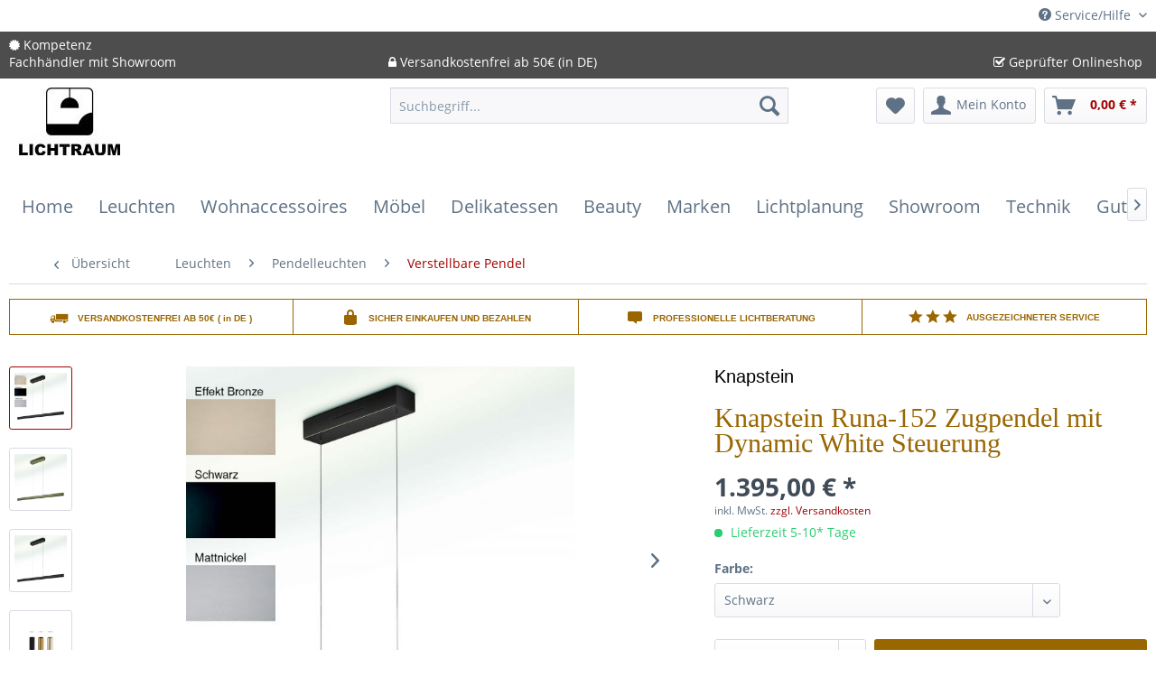

--- FILE ---
content_type: text/html; charset=UTF-8
request_url: https://lichtraum24.de/leuchten/pendelleuchten/verstellbare-pendel/1263/knapstein-runa-152-zugpendel-mit-dynamic-white-steuerung
body_size: 25459
content:
<!DOCTYPE html> <html class="no-js" lang="de" itemscope="itemscope" itemtype="https://schema.org/WebPage"> <head> <meta charset="utf-8"> <meta name="author" content="" /> <meta name="robots" content="index,follow" /> <meta name="revisit-after" content="15 days" /> <meta name="keywords" content="runa, knapstein, pendelleuchte, hängeleuchte, zugpendel, höhenverstellbar, zugleuchte," /> <meta name="description" content="Höhenverstellbar, getrennt dimmbar über Gestensteuerung, Einstellung der LIchtfarbe zwischen 2200 - 3000 K. - Natürlich im Designshop Lichtraum24.de" /> <meta property="og:type" content="product" /> <meta property="og:site_name" content="Lichtraum24" /> <meta property="og:url" content="https://lichtraum24.de/leuchten/pendelleuchten/verstellbare-pendel/1263/knapstein-runa-152-zugpendel-mit-dynamic-white-steuerung" /> <meta property="og:title" content="Knapstein Runa-152 Zugpendel mit Dynamic White Steuerung" /> <meta property="og:description" content="Runa 152 - Zugpendelleuchte mit Dynamic White Steuerung direkte / indirekte Beleuchtung 2 x Gestensteuerung zum Ein- Ausschaltern und…" /> <meta property="og:image" content="https://lichtraum24.de/media/image/6c/74/b4/knapstein-runa-zugpendel-mit-dynamic-white-steuerung-lichtraum24-07.jpg" /> <meta property="product:brand" content="Knapstein" /> <meta property="product:price" content="1395,00" /> <meta property="product:product_link" content="https://lichtraum24.de/leuchten/pendelleuchten/verstellbare-pendel/1263/knapstein-runa-152-zugpendel-mit-dynamic-white-steuerung" /> <meta name="twitter:card" content="product" /> <meta name="twitter:site" content="Lichtraum24" /> <meta name="twitter:title" content="Knapstein Runa-152 Zugpendel mit Dynamic White Steuerung" /> <meta name="twitter:description" content="Runa 152 - Zugpendelleuchte mit Dynamic White Steuerung direkte / indirekte Beleuchtung 2 x Gestensteuerung zum Ein- Ausschaltern und…" /> <meta name="twitter:image" content="https://lichtraum24.de/media/image/6c/74/b4/knapstein-runa-zugpendel-mit-dynamic-white-steuerung-lichtraum24-07.jpg" /> <meta itemprop="copyrightHolder" content="Lichtraum24" /> <meta itemprop="copyrightYear" content="2014" /> <meta itemprop="isFamilyFriendly" content="True" /> <meta itemprop="image" content="https://lichtraum24.de/media/image/f0/e6/de/lichtraumlogo574db4aabbf65.jpg" /> <meta name="viewport" content="width=device-width, initial-scale=1.0"> <meta name="mobile-web-app-capable" content="yes"> <meta name="apple-mobile-web-app-title" content="Lichtraum24"> <meta name="apple-mobile-web-app-capable" content="yes"> <meta name="apple-mobile-web-app-status-bar-style" content="default"> <link rel="apple-touch-icon-precomposed" href="https://lichtraum24.de/media/image/fa/af/5f/apple-touch-icon-180x180.png"> <link rel="shortcut icon" href="https://lichtraum24.de/media/unknown/d9/0c/f4/favicon.ico"> <meta name="msapplication-navbutton-color" content="#A20002" /> <meta name="application-name" content="Lichtraum24" /> <meta name="msapplication-starturl" content="https://lichtraum24.de/" /> <meta name="msapplication-window" content="width=1024;height=768" /> <meta name="msapplication-TileImage" content="https://lichtraum24.de/media/image/ec/cd/5e/win8-tile-150x150.png"> <meta name="msapplication-TileColor" content="#A20002"> <meta name="theme-color" content="#A20002" /> <link rel="canonical" href="https://lichtraum24.de/leuchten/pendelleuchten/verstellbare-pendel/1263/knapstein-runa-152-zugpendel-mit-dynamic-white-steuerung" /> <title itemprop="name">Knapstein Runa-152 Zugpendel mit Dynamic White Steuerung kaufen | Lichtraum24</title> <link rel="stylesheet" href="/themes/Frontend/LRresponsive/frontend/_public/src/fontawesome/css/font-awesome.min.css"> <link href="/web/cache/1753544980_106923e98df4cf284e45a636ea116a94.css" media="all" rel="stylesheet" type="text/css" /> <script async
type="text/plain" data-cmp-src="https://use.fontawesome.com/f179f910a9.js" class="cmplazyload" data-cmp-vendor="s1433" ></script> </head> <body class="is--ctl-detail is--act-index" > <script src="https://consenttool.haendlerbund.de/app.js?apiKey=db4b664de781ffebccec6dc5edbef541fbe322aea89b9111&amp;domain=5fb7849" referrerpolicy="origin"></script> <div class="page-wrap"> <noscript class="noscript-main"> <div class="alert is--warning"> <div class="alert--icon"> <i class="icon--element icon--warning"></i> </div> <div class="alert--content"> Um Lichtraum24 in vollem Umfang nutzen zu k&ouml;nnen, empfehlen wir Ihnen Javascript in Ihrem Browser zu aktiveren. </div> </div> </noscript> <div style="display: none;" data-dropdownMenu="true"></div> <header class="header-main"> <div class="top-bar"> <div class="container block-group"> <nav class="top-bar--navigation block" role="menubar"> <div class="navigation--entry entry--compare is--hidden" role="menuitem" aria-haspopup="true" data-drop-down-menu="true"> </div> <div class="navigation--entry entry--service has--drop-down" role="menuitem" aria-haspopup="true" data-drop-down-menu="true"> <i class="icon--service"></i> Service/Hilfe <ul class="service--list is--rounded" role="menu"> <li class="service--entry" role="menuitem"> <a class="service--link" href="https://lichtraum24.de/hinweise-zur-batterieentsorgung" title="Hinweise zur Batterieentsorgung" > Hinweise zur Batterieentsorgung </a> </li> <li class="service--entry" role="menuitem"> <a class="service--link" href="https://lichtraum24.de/kontaktformular" title="Kontakt" target="_self"> Kontakt </a> </li> <li class="service--entry" role="menuitem"> <a class="service--link" href="https://lichtraum24.de/ueber-uns" title="Über uns" > Über uns </a> </li> <li class="service--entry" role="menuitem"> <a class="service--link" href="https://lichtraum24.de/versand-und-zahlungsbedingungen" title="Versand und Zahlungsbedingungen" > Versand und Zahlungsbedingungen </a> </li> <li class="service--entry" role="menuitem"> <a class="service--link" href="https://lichtraum24.de/widerrufsrecht" title="Widerrufsrecht" > Widerrufsrecht </a> </li> <li class="service--entry" role="menuitem"> <a class="service--link" href="https://lichtraum24.de/datenschutz" title="Datenschutz" > Datenschutz </a> </li> <li class="service--entry" role="menuitem"> <a class="service--link" href="https://lichtraum24.de/agb-und-kundeninformationen" title="AGB und Kundeninformationen" target="_parent"> AGB und Kundeninformationen </a> </li> <li class="service--entry" role="menuitem"> <a class="service--link" href="https://lichtraum24.de/impressum" title="Impressum" > Impressum </a> </li> </ul> </div> </nav> </div> </div> <div class="lichtraum-conversion-header"> <div class="container"> <div class="lichtraum-conversion-header-column"> <i class="fa fa-certificate" aria-hidden="true"></i> Kompetenz<br> Fachhändler mit Showroom </div> <div class="lichtraum-conversion-header-column"> <i class="fa fa-lock" aria-hidden="true"></i> Versandkostenfrei ab 50€ (in DE) </div> <div class="lichtraum-conversion-header-column"> <i class="fa fa-check-square-o" aria-hidden="true"></i> Geprüfter Onlineshop </div> </div> </div> <div class="container header--navigation"> <div class="logo-main block-group" role="banner"> <div class="logo--shop block"> <a class="logo--link" href="https://lichtraum24.de/" title="Lichtraum24 - zur Startseite wechseln"> <picture> <source srcset="https://lichtraum24.de/media/image/f0/e6/de/lichtraumlogo574db4aabbf65.jpg" media="(min-width: 78.75em)"> <source srcset="https://lichtraum24.de/media/image/f0/e6/de/lichtraumlogo574db4aabbf65.jpg" media="(min-width: 64em)"> <source srcset="https://lichtraum24.de/media/image/f0/e6/de/lichtraumlogo574db4aabbf65.jpg" media="(min-width: 48em)"> <img srcset="https://lichtraum24.de/media/image/f0/e6/de/lichtraumlogo574db4aabbf65.jpg" alt="Lichtraum24 - zur Startseite wechseln" /> </picture> </a> </div> </div> <nav class="shop--navigation block-group"> <ul class="navigation--list block-group" role="menubar"> <li class="navigation--entry entry--menu-left" role="menuitem"> <a class="entry--link entry--trigger btn is--icon-left" href="#offcanvas--left" data-offcanvas="true" data-offCanvasSelector=".sidebar-main" aria-label="Menü"> <i class="icon--menu"></i> Menü </a> </li> <li class="navigation--entry entry--search" role="menuitem" data-search="true" aria-haspopup="true" data-minLength="3"> <a class="btn entry--link entry--trigger" href="#show-hide--search" title="Suche anzeigen / schließen" aria-label="Suche anzeigen / schließen"> <i class="icon--search"></i> <span class="search--display">Suchen</span> </a> <form action="/search" method="get" class="main-search--form"> <input type="search" name="sSearch" aria-label="Suchbegriff..." class="main-search--field" autocomplete="off" autocapitalize="off" placeholder="Suchbegriff..." maxlength="30" /> <button type="submit" class="main-search--button" aria-label="Suchen"> <i class="icon--search"></i> <span class="main-search--text">Suchen</span> </button> <div class="form--ajax-loader">&nbsp;</div> </form> <div class="main-search--results"></div> </li> <li class="navigation--entry entry--notepad" role="menuitem"> <a href="https://lichtraum24.de/note" title="Merkzettel" aria-label="Merkzettel" class="btn"> <i class="icon--heart"></i> </a> </li> <li class="navigation--entry entry--account" role="menuitem" data-offcanvas="true" data-offCanvasSelector=".account--dropdown-navigation"> <a href="https://lichtraum24.de/account" title="Mein Konto" aria-label="Mein Konto" class="btn is--icon-left entry--link account--link"> <i class="icon--account"></i> <span class="account--display"> Mein Konto </span> </a> </li> <li class="navigation--entry entry--cart" role="menuitem"> <a class="btn is--icon-left cart--link" href="https://lichtraum24.de/checkout/cart" title="Warenkorb" aria-label="Warenkorb"> <span class="cart--display"> Warenkorb </span> <span class="badge is--primary is--minimal cart--quantity is--hidden">0</span> <i class="icon--basket"></i> <span class="cart--amount"> 0,00&nbsp;&euro; * </span> </a> <div class="ajax-loader">&nbsp;</div> </li> </ul> </nav> <div class="container--ajax-cart" data-collapse-cart="true" data-displayMode="offcanvas"></div> </div> </header> <nav class="navigation-main"> <div class="container" data-menu-scroller="true" data-listSelector=".navigation--list.container" data-viewPortSelector=".navigation--list-wrapper" data-refresh="true"> <div class="navigation--list-wrapper"> <ul class="navigation--list container" role="menubar" itemscope="itemscope" itemtype="http://schema.org/SiteNavigationElement"> <li class="navigation--entry is--home" role="menuitem"><a class="navigation--link is--first" href="https://lichtraum24.de/" title="Home" itemprop="url"><span itemprop="name">Home</span></a></li><li class="navigation--entry is--active dropactive" role="menuitem"><a class="navigation--link is--active" href="https://lichtraum24.de/leuchten/" title="Leuchten" itemprop="url" ><span itemprop="name">Leuchten</span></a> <ul class="menu--list menu--level-1"> <li class="menu--list-item item--level-1"> <a href="https://lichtraum24.de/leuchten/schienensysteme/" class="menu--list-item-link" title="Schienensysteme" >Schienensysteme</a> </li> <li class="menu--list-item item--level-1"> <a href="https://lichtraum24.de/leuchten/tischleuchten/" class="menu--list-item-link" title="Tischleuchten" >Tischleuchten</a> </li> <li class="menu--list-item item--level-1"> <a href="https://lichtraum24.de/leuchten/deckenleuchten/" class="menu--list-item-link" title="Deckenleuchten" >Deckenleuchten</a> </li> <li class="menu--list-item item--level-1"> <a href="https://lichtraum24.de/leuchten/stehleuchten/" class="menu--list-item-link" title="Stehleuchten" >Stehleuchten</a> </li> <li class="menu--list-item item--level-1"> <a href="https://lichtraum24.de/leuchten/pendelleuchten/" class="menu--list-item-link" title="Pendelleuchten" >Pendelleuchten</a> </li> <li class="menu--list-item item--level-1"> <a href="https://lichtraum24.de/leuchten/klemmleuchten/" class="menu--list-item-link" title="Klemmleuchten" >Klemmleuchten</a> </li> <li class="menu--list-item item--level-1"> <a href="https://lichtraum24.de/leuchten/wandleuchten/" class="menu--list-item-link" title="Wandleuchten" >Wandleuchten</a> </li> <li class="menu--list-item item--level-1"> <a href="https://lichtraum24.de/leuchten/strahler-und-spots/" class="menu--list-item-link" title="Strahler und Spots" >Strahler und Spots</a> </li> <li class="menu--list-item item--level-1"> <a href="https://lichtraum24.de/leuchten/einbauleuchten/" class="menu--list-item-link" title="Einbauleuchten" >Einbauleuchten</a> </li> <li class="menu--list-item item--level-1"> <a href="https://lichtraum24.de/leuchten/aussenleuchten/" class="menu--list-item-link" title="Außenleuchten" >Außenleuchten</a> </li> <li class="menu--list-item item--level-1"> <a href="https://lichtraum24.de/leuchten/leuchtmittel/" class="menu--list-item-link" title="Leuchtmittel" >Leuchtmittel</a> </li> <li class="menu--list-item item--level-1"> <a href="https://lichtraum24.de/leuchten/smarthome-dimmer/" class="menu--list-item-link" title="SmartHome & Dimmer" >SmartHome & Dimmer</a> </li> <li class="menu--list-item item--level-1"> <a href="https://lichtraum24.de/leuchten/zubehoer/" class="menu--list-item-link" title="Zubehör" >Zubehör</a> </li> <li class="menu--list-item item--level-1"> <a href="https://lichtraum24.de/leuchten/akkuleuchten/" class="menu--list-item-link" title="Akkuleuchten" >Akkuleuchten</a> </li> <li class="menu--list-item item--level-1"> <a href="https://lichtraum24.de/leuchten/spiegel-beleuchtet/" class="menu--list-item-link" title="Spiegel beleuchtet" >Spiegel beleuchtet</a> </li> <li class="menu--list-item item--level-1"> <a href="https://lichtraum24.de/leuchten/akustikleuchten/" class="menu--list-item-link" title="Akustikleuchten" >Akustikleuchten</a> </li> </ul> </li><li class="navigation--entry dropactive" role="menuitem"><a class="navigation--link" href="https://lichtraum24.de/wohnaccessoires/" title="Wohnaccessoires" itemprop="url" ><span itemprop="name">Wohnaccessoires</span></a> <ul class="menu--list menu--level-1"> <li class="menu--list-item item--level-1"> <a href="https://lichtraum24.de/wohnaccessoires/italienische-keramik/" class="menu--list-item-link" title="Italienische Keramik" >Italienische Keramik</a> </li> <li class="menu--list-item item--level-1"> <a href="https://lichtraum24.de/wohnaccessoires/design-letters/" class="menu--list-item-link" title="Design Letters" >Design Letters</a> </li> <li class="menu--list-item item--level-1"> <a href="https://lichtraum24.de/wohnaccessoires/kueche/" class="menu--list-item-link" title="Küche" >Küche</a> </li> <li class="menu--list-item item--level-1"> <a href="https://lichtraum24.de/wohnaccessoires/garderoben/" class="menu--list-item-link" title="Garderoben" >Garderoben</a> </li> <li class="menu--list-item item--level-1"> <a href="https://lichtraum24.de/wohnaccessoires/lifestyle-produkte/" class="menu--list-item-link" title="Lifestyle-Produkte" >Lifestyle-Produkte</a> </li> <li class="menu--list-item item--level-1"> <a href="https://lichtraum24.de/wohnaccessoires/gedeckter-tisch/" class="menu--list-item-link" title="Gedeckter Tisch" >Gedeckter Tisch</a> </li> <li class="menu--list-item item--level-1"> <a href="https://lichtraum24.de/wohnaccessoires/schminkspiegel/" class="menu--list-item-link" title="Schminkspiegel" >Schminkspiegel</a> </li> <li class="menu--list-item item--level-1"> <a href="https://lichtraum24.de/wohnaccessoires/taschen-koffer/" class="menu--list-item-link" title="Taschen & Koffer" >Taschen & Koffer</a> </li> <li class="menu--list-item item--level-1"> <a href="https://lichtraum24.de/wohnaccessoires/geldboersen/" class="menu--list-item-link" title="Geldbörsen" >Geldbörsen</a> </li> <li class="menu--list-item item--level-1"> <a href="https://lichtraum24.de/wohnaccessoires/spielzeug/" class="menu--list-item-link" title="Spielzeug" >Spielzeug</a> </li> <li class="menu--list-item item--level-1"> <a href="https://lichtraum24.de/wohnaccessoires/ventilatoren-heizstrahler/" class="menu--list-item-link" title="Ventilatoren & Heizstrahler" >Ventilatoren & Heizstrahler</a> </li> <li class="menu--list-item item--level-1"> <a href="https://lichtraum24.de/wohnaccessoires/pantone/" class="menu--list-item-link" title="Pantone" >Pantone</a> </li> </ul> </li><li class="navigation--entry dropactive" role="menuitem"><a class="navigation--link" href="https://lichtraum24.de/moebel/" title="Möbel" itemprop="url" ><span itemprop="name">Möbel</span></a> <ul class="menu--list menu--level-1"> <li class="menu--list-item item--level-1"> <a href="https://lichtraum24.de/moebel/aussenmoebel/" class="menu--list-item-link" title="Außenmöbel" >Außenmöbel</a> </li> <li class="menu--list-item item--level-1"> <a href="https://lichtraum24.de/moebel/stuehle/" class="menu--list-item-link" title="Stühle" >Stühle</a> </li> <li class="menu--list-item item--level-1"> <a href="https://lichtraum24.de/moebel/sofas-sessel/" class="menu--list-item-link" title="Sofas & Sessel" >Sofas & Sessel</a> </li> <li class="menu--list-item item--level-1"> <a href="https://lichtraum24.de/moebel/kleinmoebel/" class="menu--list-item-link" title="Kleinmöbel" >Kleinmöbel</a> </li> <li class="menu--list-item item--level-1"> <a href="https://lichtraum24.de/moebel/tische/" class="menu--list-item-link" title="Tische" >Tische</a> </li> <li class="menu--list-item item--level-1"> <a href="https://lichtraum24.de/moebel/hund-katz/" class="menu--list-item-link" title="Hund & Katz" >Hund & Katz</a> </li> </ul> </li><li class="navigation--entry dropactive" role="menuitem"><a class="navigation--link" href="https://lichtraum24.de/delikatessen/" title="Delikatessen" itemprop="url" ><span itemprop="name">Delikatessen</span></a> <ul class="menu--list menu--level-1"> <li class="menu--list-item item--level-1"> <a href="https://lichtraum24.de/delikatessen/hannover-gin/" class="menu--list-item-link" title="Hannover Gin" >Hannover Gin</a> </li> </ul> </li><li class="navigation--entry dropactive" role="menuitem"><a class="navigation--link" href="https://lichtraum24.de/beauty/" title="Beauty" itemprop="url" ><span itemprop="name">Beauty</span></a> <ul class="menu--list menu--level-1"> <li class="menu--list-item item--level-1"> <a href="https://lichtraum24.de/beauty/skincare/" class="menu--list-item-link" title="Skincare" >Skincare</a> </li> <li class="menu--list-item item--level-1"> <a href="https://lichtraum24.de/beauty/seife/" class="menu--list-item-link" title="Seife" >Seife</a> </li> </ul> </li><li class="navigation--entry dropactive" role="menuitem"><a class="navigation--link" href="https://lichtraum24.de/marken/" title="Marken" itemprop="url" ><span itemprop="name">Marken</span></a> <ul class="menu--list menu--level-1"> <li class="menu--list-item item--level-1"> <a href="https://lichtraum24.de/marken/arkoslight/" class="menu--list-item-link" title="arkoslight" >arkoslight</a> </li> <li class="menu--list-item item--level-1"> <a href="https://lichtraum24.de/marken/bolichwerke/" class="menu--list-item-link" title="Bolichwerke" >Bolichwerke</a> </li> <li class="menu--list-item item--level-1"> <a href="https://lichtraum24.de/marken/bruck/" class="menu--list-item-link" title="Bruck" >Bruck</a> </li> <li class="menu--list-item item--level-1"> <a href="https://lichtraum24.de/marken/dcw-lampe-gras/" class="menu--list-item-link" title="DCW - Lampe Gras" >DCW - Lampe Gras</a> </li> <li class="menu--list-item item--level-1"> <a href="https://lichtraum24.de/marken/escale-zubehoer/" class="menu--list-item-link" title="Escale Zubehör" >Escale Zubehör</a> </li> <li class="menu--list-item item--level-1"> <a href="https://lichtraum24.de/marken/fabbian/" class="menu--list-item-link" title="Fabbian" >Fabbian</a> </li> <li class="menu--list-item item--level-1"> <a href="https://lichtraum24.de/marken/fraumaier/" class="menu--list-item-link" title="frauMaier" >frauMaier</a> </li> <li class="menu--list-item item--level-1"> <a href="https://lichtraum24.de/marken/fritz-hansen/" class="menu--list-item-link" title="Fritz Hansen" >Fritz Hansen</a> </li> <li class="menu--list-item item--level-1"> <a href="https://lichtraum24.de/marken/gruen-form/" class="menu--list-item-link" title="Grün & Form" >Grün & Form</a> </li> <li class="menu--list-item item--level-1"> <a href="https://lichtraum24.de/marken/hannover-gin/" class="menu--list-item-link" title="Hannover Gin" >Hannover Gin</a> </li> <li class="menu--list-item item--level-1"> <a href="https://lichtraum24.de/marken/holtkoetter/" class="menu--list-item-link" title="Holtkötter" >Holtkötter</a> </li> <li class="menu--list-item item--level-1"> <a href="https://lichtraum24.de/marken/ip44/" class="menu--list-item-link" title="ip44" >ip44</a> </li> <li class="menu--list-item item--level-1"> <a href="https://lichtraum24.de/marken/jan-kurtz/" class="menu--list-item-link" title="jan kurtz" >jan kurtz</a> </li> <li class="menu--list-item item--level-1"> <a href="https://lichtraum24.de/marken/jess-design/" class="menu--list-item-link" title="jess design" >jess design</a> </li> <li class="menu--list-item item--level-1"> <a href="https://lichtraum24.de/marken/jielde/" class="menu--list-item-link" title="Jieldé" >Jieldé</a> </li> <li class="menu--list-item item--level-1"> <a href="https://lichtraum24.de/marken/lightyears/" class="menu--list-item-link" title="lightyears" >lightyears</a> </li> <li class="menu--list-item item--level-1"> <a href="https://lichtraum24.de/marken/louis-poulsen/" class="menu--list-item-link" title="louis poulsen" >louis poulsen</a> </li> <li class="menu--list-item item--level-1"> <a href="https://lichtraum24.de/marken/lyfa/" class="menu--list-item-link" title="LYFA" >LYFA</a> </li> <li class="menu--list-item item--level-1"> <a href="https://lichtraum24.de/marken/mini-light/" class="menu--list-item-link" title="mini light" >mini light</a> </li> <li class="menu--list-item item--level-1"> <a href="https://lichtraum24.de/marken/moltoluce/" class="menu--list-item-link" title="moltoluce" >moltoluce</a> </li> <li class="menu--list-item item--level-1"> <a href="https://lichtraum24.de/marken/pablo-designs/" class="menu--list-item-link" title="Pablo Designs" >Pablo Designs</a> </li> <li class="menu--list-item item--level-1"> <a href="https://lichtraum24.de/marken/secto-design/" class="menu--list-item-link" title="Secto Design" >Secto Design</a> </li> <li class="menu--list-item item--level-1"> <a href="https://lichtraum24.de/marken/serien-lighting/" class="menu--list-item-link" title="serien lighting" >serien lighting</a> </li> <li class="menu--list-item item--level-1"> <a href="https://lichtraum24.de/marken/slamp/" class="menu--list-item-link" title="Slamp" >Slamp</a> </li> <li class="menu--list-item item--level-1"> <a href="https://lichtraum24.de/marken/tecnolumen/" class="menu--list-item-link" title="tecnolumen" >tecnolumen</a> </li> <li class="menu--list-item item--level-1"> <a href="https://lichtraum24.de/marken/vadsbo/" class="menu--list-item-link" title="Vadsbo" >Vadsbo</a> </li> <li class="menu--list-item item--level-1"> <a href="https://lichtraum24.de/marken/vibia/" class="menu--list-item-link" title="vibia" >vibia</a> </li> <li class="menu--list-item item--level-1"> <a href="https://lichtraum24.de/marken/wever-ducre/" class="menu--list-item-link" title="Wever-Ducre" >Wever-Ducre</a> </li> <li class="menu--list-item item--level-1"> <a href="https://lichtraum24.de/marken/" class="menu--list-item-link" title="Weitere Marken..." target="">Weitere Marken...</a> </li> </ul> </li><li class="navigation--entry dropactive" role="menuitem"><a class="navigation--link" href="https://www.licht-raum-planung.de/" title="Lichtplanung" itemprop="url" target="_blank" rel="nofollow noopener"><span itemprop="name">Lichtplanung</span></a> <ul class="menu--list menu--level-1"> </ul> </li><li class="navigation--entry" role="menuitem"><a class="navigation--link" href="https://lichtraum24.de/showroom/" title="Showroom" itemprop="url" ><span itemprop="name">Showroom</span></a></li><li class="navigation--entry dropactive" role="menuitem"><a class="navigation--link" href="https://lichtraum24.de/technik/" title="Technik" itemprop="url" ><span itemprop="name">Technik</span></a> <ul class="menu--list menu--level-1"> <li class="menu--list-item item--level-1"> <a href="https://lichtraum24.de/technik/hifi/" class="menu--list-item-link" title="Hifi" >Hifi</a> </li> <li class="menu--list-item item--level-1"> <a href="https://lichtraum24.de/technik/technik/" class="menu--list-item-link" title="Technik" >Technik</a> </li> </ul> </li><li class="navigation--entry" role="menuitem"><a class="navigation--link" href="https://lichtraum24.de/gutschein/" title="Gutschein" itemprop="url" ><span itemprop="name">Gutschein</span></a></li> </ul> </div> </div> </nav> <section class="content-main container block-group"> <nav class="content--breadcrumb block"> <a class="breadcrumb--button breadcrumb--link" href="https://lichtraum24.de/leuchten/pendelleuchten/verstellbare-pendel/" title="Übersicht"> <i class="icon--arrow-left"></i> <span class="breadcrumb--title">Übersicht</span> </a> <ul class="breadcrumb--list" role="menu" itemscope itemtype="https://schema.org/BreadcrumbList"> <li role="menuitem" class="breadcrumb--entry" itemprop="itemListElement" itemscope itemtype="https://schema.org/ListItem"> <a class="breadcrumb--link" href="https://lichtraum24.de/leuchten/" title="Leuchten" itemprop="item"> <link itemprop="url" href="https://lichtraum24.de/leuchten/" /> <span class="breadcrumb--title" itemprop="name">Leuchten</span> </a> <meta itemprop="position" content="0" /> </li> <li role="none" class="breadcrumb--separator"> <i class="icon--arrow-right"></i> </li> <li role="menuitem" class="breadcrumb--entry" itemprop="itemListElement" itemscope itemtype="https://schema.org/ListItem"> <a class="breadcrumb--link" href="https://lichtraum24.de/leuchten/pendelleuchten/" title="Pendelleuchten" itemprop="item"> <link itemprop="url" href="https://lichtraum24.de/leuchten/pendelleuchten/" /> <span class="breadcrumb--title" itemprop="name">Pendelleuchten</span> </a> <meta itemprop="position" content="1" /> </li> <li role="none" class="breadcrumb--separator"> <i class="icon--arrow-right"></i> </li> <li role="menuitem" class="breadcrumb--entry is--active" itemprop="itemListElement" itemscope itemtype="https://schema.org/ListItem"> <a class="breadcrumb--link" href="https://lichtraum24.de/leuchten/pendelleuchten/verstellbare-pendel/" title="Verstellbare Pendel" itemprop="item"> <link itemprop="url" href="https://lichtraum24.de/leuchten/pendelleuchten/verstellbare-pendel/" /> <span class="breadcrumb--title" itemprop="name">Verstellbare Pendel</span> </a> <meta itemprop="position" content="2" /> </li> </ul> </nav> <nav class="product--navigation"> <a href="#" class="navigation--link link--prev"> <div class="link--prev-button"> <span class="link--prev-inner">Zurück</span> </div> <div class="image--wrapper"> <div class="image--container"></div> </div> </a> <a href="#" class="navigation--link link--next"> <div class="link--next-button"> <span class="link--next-inner">Vor</span> </div> <div class="image--wrapper"> <div class="image--container"></div> </div> </a> </nav> <div class="content-main--inner"> <aside class="sidebar-main off-canvas"> <div class="navigation--smartphone"> <ul class="navigation--list "> <li class="navigation--entry entry--close-off-canvas"> <a href="#close-categories-menu" title="Menü schließen" class="navigation--link"> Menü schließen <i class="icon--arrow-right"></i> </a> </li> </ul> <div class="mobile--switches"> </div> </div> <div class="sidebar--categories-wrapper" data-subcategory-nav="true" data-mainCategoryId="4" data-categoryId="111" data-fetchUrl="/widgets/listing/getCategory/categoryId/111"> <div class="categories--headline navigation--headline"> Kategorien </div> <div class="sidebar--categories-navigation"> <ul class="sidebar--navigation categories--navigation navigation--list is--drop-down is--level0 is--rounded" role="menu"> <li class="navigation--entry is--active has--sub-categories has--sub-children" role="menuitem"> <a class="navigation--link is--active has--sub-categories link--go-forward" href="https://lichtraum24.de/leuchten/" data-categoryId="52" data-fetchUrl="/widgets/listing/getCategory/categoryId/52" title="Leuchten" > Leuchten <span class="is--icon-right"> <i class="icon--arrow-right"></i> </span> </a> <ul class="sidebar--navigation categories--navigation navigation--list is--level1 is--rounded" role="menu"> <li class="navigation--entry has--sub-children" role="menuitem"> <a class="navigation--link link--go-forward" href="https://lichtraum24.de/leuchten/schienensysteme/" data-categoryId="263" data-fetchUrl="/widgets/listing/getCategory/categoryId/263" title="Schienensysteme" > Schienensysteme <span class="is--icon-right"> <i class="icon--arrow-right"></i> </span> </a> </li> <li class="navigation--entry has--sub-children" role="menuitem"> <a class="navigation--link link--go-forward" href="https://lichtraum24.de/leuchten/tischleuchten/" data-categoryId="57" data-fetchUrl="/widgets/listing/getCategory/categoryId/57" title="Tischleuchten" > Tischleuchten <span class="is--icon-right"> <i class="icon--arrow-right"></i> </span> </a> </li> <li class="navigation--entry has--sub-children" role="menuitem"> <a class="navigation--link link--go-forward" href="https://lichtraum24.de/leuchten/deckenleuchten/" data-categoryId="66" data-fetchUrl="/widgets/listing/getCategory/categoryId/66" title="Deckenleuchten" > Deckenleuchten <span class="is--icon-right"> <i class="icon--arrow-right"></i> </span> </a> </li> <li class="navigation--entry has--sub-children" role="menuitem"> <a class="navigation--link link--go-forward" href="https://lichtraum24.de/leuchten/stehleuchten/" data-categoryId="68" data-fetchUrl="/widgets/listing/getCategory/categoryId/68" title="Stehleuchten" > Stehleuchten <span class="is--icon-right"> <i class="icon--arrow-right"></i> </span> </a> </li> <li class="navigation--entry is--active has--sub-categories has--sub-children" role="menuitem"> <a class="navigation--link is--active has--sub-categories link--go-forward" href="https://lichtraum24.de/leuchten/pendelleuchten/" data-categoryId="69" data-fetchUrl="/widgets/listing/getCategory/categoryId/69" title="Pendelleuchten" > Pendelleuchten <span class="is--icon-right"> <i class="icon--arrow-right"></i> </span> </a> <ul class="sidebar--navigation categories--navigation navigation--list is--level2 navigation--level-high is--rounded" role="menu"> <li class="navigation--entry" role="menuitem"> <a class="navigation--link" href="https://lichtraum24.de/leuchten/pendelleuchten/alle-pendelleuchten/" data-categoryId="104" data-fetchUrl="/widgets/listing/getCategory/categoryId/104" title="Alle Pendelleuchten" > Alle Pendelleuchten </a> </li> <li class="navigation--entry has--sub-children" role="menuitem"> <a class="navigation--link link--go-forward" href="https://lichtraum24.de/leuchten/pendelleuchten/einzelpendel/" data-categoryId="106" data-fetchUrl="/widgets/listing/getCategory/categoryId/106" title="Einzelpendel" > Einzelpendel <span class="is--icon-right"> <i class="icon--arrow-right"></i> </span> </a> </li> <li class="navigation--entry" role="menuitem"> <a class="navigation--link" href="https://lichtraum24.de/leuchten/pendelleuchten/mehrfachpendel/" data-categoryId="110" data-fetchUrl="/widgets/listing/getCategory/categoryId/110" title="Mehrfachpendel" > Mehrfachpendel </a> </li> <li class="navigation--entry is--active" role="menuitem"> <a class="navigation--link is--active" href="https://lichtraum24.de/leuchten/pendelleuchten/verstellbare-pendel/" data-categoryId="111" data-fetchUrl="/widgets/listing/getCategory/categoryId/111" title="Verstellbare Pendel" > Verstellbare Pendel </a> </li> <li class="navigation--entry" role="menuitem"> <a class="navigation--link" href="https://lichtraum24.de/leuchten/pendelleuchten/haengende-lichtobjekte/" data-categoryId="112" data-fetchUrl="/widgets/listing/getCategory/categoryId/112" title="Hängende Lichtobjekte" > Hängende Lichtobjekte </a> </li> <li class="navigation--entry" role="menuitem"> <a class="navigation--link" href="https://lichtraum24.de/leuchten/pendelleuchten/fuer-runde-tische/" data-categoryId="113" data-fetchUrl="/widgets/listing/getCategory/categoryId/113" title="für runde Tische" > für runde Tische </a> </li> <li class="navigation--entry" role="menuitem"> <a class="navigation--link" href="https://lichtraum24.de/leuchten/pendelleuchten/fuer-tische-bis-zwei-meter/" data-categoryId="114" data-fetchUrl="/widgets/listing/getCategory/categoryId/114" title="für Tische bis zwei Meter" > für Tische bis zwei Meter </a> </li> <li class="navigation--entry" role="menuitem"> <a class="navigation--link" href="https://lichtraum24.de/leuchten/pendelleuchten/fuer-tische-ab-zwei-meter/" data-categoryId="115" data-fetchUrl="/widgets/listing/getCategory/categoryId/115" title="für Tische ab zwei Meter" > für Tische ab zwei Meter </a> </li> </ul> </li> <li class="navigation--entry" role="menuitem"> <a class="navigation--link" href="https://lichtraum24.de/leuchten/klemmleuchten/" data-categoryId="73" data-fetchUrl="/widgets/listing/getCategory/categoryId/73" title="Klemmleuchten" > Klemmleuchten </a> </li> <li class="navigation--entry has--sub-children" role="menuitem"> <a class="navigation--link link--go-forward" href="https://lichtraum24.de/leuchten/wandleuchten/" data-categoryId="67" data-fetchUrl="/widgets/listing/getCategory/categoryId/67" title="Wandleuchten" > Wandleuchten <span class="is--icon-right"> <i class="icon--arrow-right"></i> </span> </a> </li> <li class="navigation--entry has--sub-children" role="menuitem"> <a class="navigation--link link--go-forward" href="https://lichtraum24.de/leuchten/strahler-und-spots/" data-categoryId="70" data-fetchUrl="/widgets/listing/getCategory/categoryId/70" title="Strahler und Spots" > Strahler und Spots <span class="is--icon-right"> <i class="icon--arrow-right"></i> </span> </a> </li> <li class="navigation--entry has--sub-children" role="menuitem"> <a class="navigation--link link--go-forward" href="https://lichtraum24.de/leuchten/einbauleuchten/" data-categoryId="72" data-fetchUrl="/widgets/listing/getCategory/categoryId/72" title="Einbauleuchten" > Einbauleuchten <span class="is--icon-right"> <i class="icon--arrow-right"></i> </span> </a> </li> <li class="navigation--entry has--sub-children" role="menuitem"> <a class="navigation--link link--go-forward" href="https://lichtraum24.de/leuchten/aussenleuchten/" data-categoryId="75" data-fetchUrl="/widgets/listing/getCategory/categoryId/75" title="Außenleuchten" > Außenleuchten <span class="is--icon-right"> <i class="icon--arrow-right"></i> </span> </a> </li> <li class="navigation--entry has--sub-children" role="menuitem"> <a class="navigation--link link--go-forward" href="https://lichtraum24.de/leuchten/leuchtmittel/" data-categoryId="76" data-fetchUrl="/widgets/listing/getCategory/categoryId/76" title="Leuchtmittel" > Leuchtmittel <span class="is--icon-right"> <i class="icon--arrow-right"></i> </span> </a> </li> <li class="navigation--entry has--sub-children" role="menuitem"> <a class="navigation--link link--go-forward" href="https://lichtraum24.de/leuchten/smarthome-dimmer/" data-categoryId="228" data-fetchUrl="/widgets/listing/getCategory/categoryId/228" title="SmartHome &amp; Dimmer" > SmartHome & Dimmer <span class="is--icon-right"> <i class="icon--arrow-right"></i> </span> </a> </li> <li class="navigation--entry" role="menuitem"> <a class="navigation--link" href="https://lichtraum24.de/leuchten/zubehoer/" data-categoryId="154" data-fetchUrl="/widgets/listing/getCategory/categoryId/154" title="Zubehör" > Zubehör </a> </li> <li class="navigation--entry has--sub-children" role="menuitem"> <a class="navigation--link link--go-forward" href="https://lichtraum24.de/leuchten/akkuleuchten/" data-categoryId="237" data-fetchUrl="/widgets/listing/getCategory/categoryId/237" title="Akkuleuchten" > Akkuleuchten <span class="is--icon-right"> <i class="icon--arrow-right"></i> </span> </a> </li> <li class="navigation--entry" role="menuitem"> <a class="navigation--link" href="https://lichtraum24.de/leuchten/spiegel-beleuchtet/" data-categoryId="241" data-fetchUrl="/widgets/listing/getCategory/categoryId/241" title="Spiegel beleuchtet" > Spiegel beleuchtet </a> </li> <li class="navigation--entry" role="menuitem"> <a class="navigation--link" href="https://lichtraum24.de/leuchten/akustikleuchten/" data-categoryId="396" data-fetchUrl="/widgets/listing/getCategory/categoryId/396" title="Akustikleuchten" > Akustikleuchten </a> </li> </ul> </li> <li class="navigation--entry has--sub-children" role="menuitem"> <a class="navigation--link link--go-forward" href="https://lichtraum24.de/wohnaccessoires/" data-categoryId="54" data-fetchUrl="/widgets/listing/getCategory/categoryId/54" title="Wohnaccessoires" > Wohnaccessoires <span class="is--icon-right"> <i class="icon--arrow-right"></i> </span> </a> </li> <li class="navigation--entry has--sub-children" role="menuitem"> <a class="navigation--link link--go-forward" href="https://lichtraum24.de/moebel/" data-categoryId="53" data-fetchUrl="/widgets/listing/getCategory/categoryId/53" title="Möbel" > Möbel <span class="is--icon-right"> <i class="icon--arrow-right"></i> </span> </a> </li> <li class="navigation--entry has--sub-children" role="menuitem"> <a class="navigation--link link--go-forward" href="https://lichtraum24.de/delikatessen/" data-categoryId="58" data-fetchUrl="/widgets/listing/getCategory/categoryId/58" title="Delikatessen" > Delikatessen <span class="is--icon-right"> <i class="icon--arrow-right"></i> </span> </a> </li> <li class="navigation--entry has--sub-children" role="menuitem"> <a class="navigation--link link--go-forward" href="https://lichtraum24.de/beauty/" data-categoryId="259" data-fetchUrl="/widgets/listing/getCategory/categoryId/259" title="Beauty" > Beauty <span class="is--icon-right"> <i class="icon--arrow-right"></i> </span> </a> </li> <li class="navigation--entry has--sub-children" role="menuitem"> <a class="navigation--link link--go-forward" href="https://lichtraum24.de/marken/" data-categoryId="38" data-fetchUrl="/widgets/listing/getCategory/categoryId/38" title="Marken" > Marken <span class="is--icon-right"> <i class="icon--arrow-right"></i> </span> </a> </li> <li class="navigation--entry" role="menuitem"> <a class="navigation--link" href="https://lichtraum24.de/blog/" data-categoryId="39" data-fetchUrl="/widgets/listing/getCategory/categoryId/39" title="Blog" > Blog </a> </li> <li class="navigation--entry has--sub-children" role="menuitem"> <a class="navigation--link link--go-forward" href="https://www.licht-raum-planung.de/" data-categoryId="40" data-fetchUrl="/widgets/listing/getCategory/categoryId/40" title="Lichtplanung" target="_blank" rel="nofollow noopener"> Lichtplanung <span class="is--icon-right"> <i class="icon--arrow-right"></i> </span> </a> </li> <li class="navigation--entry" role="menuitem"> <a class="navigation--link" href="https://lichtraum24.de/sale/" data-categoryId="162" data-fetchUrl="/widgets/listing/getCategory/categoryId/162" title="Sale %" > Sale % </a> </li> <li class="navigation--entry" role="menuitem"> <a class="navigation--link" href="https://lichtraum24.de/showroom/" data-categoryId="41" data-fetchUrl="/widgets/listing/getCategory/categoryId/41" title="Showroom" > Showroom </a> </li> <li class="navigation--entry has--sub-children" role="menuitem"> <a class="navigation--link link--go-forward" href="https://lichtraum24.de/themen/" data-categoryId="62" data-fetchUrl="/widgets/listing/getCategory/categoryId/62" title="Themen" > Themen <span class="is--icon-right"> <i class="icon--arrow-right"></i> </span> </a> </li> <li class="navigation--entry has--sub-children" role="menuitem"> <a class="navigation--link link--go-forward" href="https://lichtraum24.de/technik/" data-categoryId="258" data-fetchUrl="/widgets/listing/getCategory/categoryId/258" title="Technik" > Technik <span class="is--icon-right"> <i class="icon--arrow-right"></i> </span> </a> </li> <li class="navigation--entry" role="menuitem"> <a class="navigation--link" href="https://lichtraum24.de/gutschein/" data-categoryId="245" data-fetchUrl="/widgets/listing/getCategory/categoryId/245" title="Gutschein" > Gutschein </a> </li> </ul> </div> <div class="shop-sites--container is--rounded"> <div class="shop-sites--headline navigation--headline"> Informationen </div> <ul class="shop-sites--navigation sidebar--navigation navigation--list is--drop-down is--level0" role="menu"> <li class="navigation--entry" role="menuitem"> <a class="navigation--link" href="https://lichtraum24.de/hinweise-zur-batterieentsorgung" title="Hinweise zur Batterieentsorgung" data-categoryId="52" data-fetchUrl="/widgets/listing/getCustomPage/pageId/52" > Hinweise zur Batterieentsorgung </a> </li> <li class="navigation--entry" role="menuitem"> <a class="navigation--link" href="https://lichtraum24.de/kontaktformular" title="Kontakt" data-categoryId="1" data-fetchUrl="/widgets/listing/getCustomPage/pageId/1" target="_self"> Kontakt </a> </li> <li class="navigation--entry" role="menuitem"> <a class="navigation--link" href="https://lichtraum24.de/ueber-uns" title="Über uns" data-categoryId="9" data-fetchUrl="/widgets/listing/getCustomPage/pageId/9" > Über uns </a> </li> <li class="navigation--entry" role="menuitem"> <a class="navigation--link" href="https://lichtraum24.de/versand-und-zahlungsbedingungen" title="Versand und Zahlungsbedingungen" data-categoryId="6" data-fetchUrl="/widgets/listing/getCustomPage/pageId/6" > Versand und Zahlungsbedingungen </a> </li> <li class="navigation--entry" role="menuitem"> <a class="navigation--link" href="https://lichtraum24.de/widerrufsrecht" title="Widerrufsrecht" data-categoryId="8" data-fetchUrl="/widgets/listing/getCustomPage/pageId/8" > Widerrufsrecht </a> </li> <li class="navigation--entry" role="menuitem"> <a class="navigation--link" href="https://lichtraum24.de/datenschutz" title="Datenschutz" data-categoryId="7" data-fetchUrl="/widgets/listing/getCustomPage/pageId/7" > Datenschutz </a> </li> <li class="navigation--entry" role="menuitem"> <a class="navigation--link" href="https://lichtraum24.de/agb-und-kundeninformationen" title="AGB und Kundeninformationen" data-categoryId="4" data-fetchUrl="/widgets/listing/getCustomPage/pageId/4" target="_parent"> AGB und Kundeninformationen </a> </li> <li class="navigation--entry" role="menuitem"> <a class="navigation--link" href="https://lichtraum24.de/impressum" title="Impressum" data-categoryId="3" data-fetchUrl="/widgets/listing/getCustomPage/pageId/3" > Impressum </a> </li> </ul> </div> <div class="panel is--rounded paypal--sidebar"> <div class="panel--body is--wide paypal--sidebar-inner"> <div data-paypalUnifiedInstallmentsBanner="true" data-ratio="1x1" data-currency="EUR" data-buyerCountry="DE" > </div> </div> </div> </div> </aside> <div class="content--wrapper"> <div class="emz--detail-fullpic"> <div class="content product--details" itemscope itemtype="https://schema.org/Product" data-product-navigation="/widgets/listing/productNavigation" data-category-id="111" data-main-ordernumber="LR107099" data-ajax-wishlist="true" data-compare-ajax="true" data-ajax-variants-container="true"> <header class="product--header"> <div class="product--info"> <div class="vorteile-von-lichtraum2"> <div class="vorteile-von-lichtraum3"> <div class="vorteile1oben"> <div class="vorteile2oben"> <div class="vorteile-titeloben"><span class=“icon–truck-oben“><i class="icon--truck"></i></span><span class=“icon-check“><i class="icon--check"></i></span>VERSANDKOSTENFREI AB 50€ ( in DE )</div> </div> </div> <div class="vorteile1oben"> <div class="vorteile2oben"> <div class="vorteile-titeloben"><span class=“icon–lock-oben“><i class="icon--lock"></i></span><span class=“icon-check“><i class="icon--check"></i></span>SICHER EINKAUFEN UND BEZAHLEN</div> </div> </div> <div class="vorteile1oben"> <div class="vorteile2oben"> <div class="vorteile-titeloben"><span class=“icon–comment-oben“><i class="icon--comment"></i></span><span class=“icon-check“><i class="icon--check"></i></span>PROFESSIONELLE LICHTBERATUNG</div> </div> </div> <div class="vorteile1oben"> <div class="vorteile2oben"> <div class="vorteile-titeloben"><span class=“icon–star-oben“><i class="icon--star"></i> <i class="icon--star"></i> <i class="icon--star"></i></span><span class=“icon-check“><i class="icon--check"></i></span>AUSGEZEICHNETER SERVICE</div> </div> </div> <div class="endfloat"></div> </div> </div> </div> </header> <div class="product--detail-upper block-group"> <div class="product--image-container image-slider product--image-zoom" data-image-slider="true" data-image-gallery="true" data-maxZoom="0" data-thumbnails=".image--thumbnails" > <div class="image--thumbnails image-slider--thumbnails"> <div class="image-slider--thumbnails-slide"> <a href="https://lichtraum24.de/media/image/6c/74/b4/knapstein-runa-zugpendel-mit-dynamic-white-steuerung-lichtraum24-07.jpg" title="Vorschau: Knapstein Runa Zugpendel mit Dynamic White Steuerung bei Lichtraum24.de kaufen" class="thumbnail--link is--active"> <img srcset="https://lichtraum24.de/media/image/e5/9c/6f/knapstein-runa-zugpendel-mit-dynamic-white-steuerung-lichtraum24-07_200x200.jpg, https://lichtraum24.de/media/image/3b/02/17/knapstein-runa-zugpendel-mit-dynamic-white-steuerung-lichtraum24-07_200x200@2x.jpg 2x" alt="Vorschau: Knapstein Runa Zugpendel mit Dynamic White Steuerung bei Lichtraum24.de kaufen" title="Vorschau: Knapstein Runa Zugpendel mit Dynamic White Steuerung bei Lichtraum24.de kaufen" class="thumbnail--image" /> </a> <a href="https://lichtraum24.de/media/image/31/f2/f1/knapstein-runa-zugpendel-mit-dynamic-white-steuerung-lichtraum24-02.jpg" title="Vorschau: Knapstein Runa-152 Zugpendel mit Dynamic White Steuerung" class="thumbnail--link"> <img srcset="https://lichtraum24.de/media/image/2a/36/21/knapstein-runa-zugpendel-mit-dynamic-white-steuerung-lichtraum24-02_200x200.jpg, https://lichtraum24.de/media/image/g0/71/e2/knapstein-runa-zugpendel-mit-dynamic-white-steuerung-lichtraum24-02_200x200@2x.jpg 2x" alt="Vorschau: Knapstein Runa-152 Zugpendel mit Dynamic White Steuerung" title="Vorschau: Knapstein Runa-152 Zugpendel mit Dynamic White Steuerung" class="thumbnail--image" /> </a> <a href="https://lichtraum24.de/media/image/4a/bc/ec/knapstein-runa-zugpendel-mit-dynamic-white-steuerung-lichtraum24-06.jpg" title="Vorschau: Knapstein Runa Zugpendel mit Dynamic White Steuerung bei Lichtraum24.de kaufen" class="thumbnail--link"> <img srcset="https://lichtraum24.de/media/image/g0/4d/ff/knapstein-runa-zugpendel-mit-dynamic-white-steuerung-lichtraum24-06_200x200.jpg, https://lichtraum24.de/media/image/4b/c8/fa/knapstein-runa-zugpendel-mit-dynamic-white-steuerung-lichtraum24-06_200x200@2x.jpg 2x" alt="Vorschau: Knapstein Runa Zugpendel mit Dynamic White Steuerung bei Lichtraum24.de kaufen" title="Vorschau: Knapstein Runa Zugpendel mit Dynamic White Steuerung bei Lichtraum24.de kaufen" class="thumbnail--image" /> </a> <a href="https://lichtraum24.de/media/image/32/c5/b7/knapstein-germany-lana-led-deckenfluter-lichtraum24-05.jpg" title="Vorschau: Knapstein Runa Zugpendel mit Dynamic White Steuerung bei Lichtraum24.de kaufen" class="thumbnail--link"> <img srcset="https://lichtraum24.de/media/image/de/22/48/knapstein-germany-lana-led-deckenfluter-lichtraum24-05_200x200.jpg, https://lichtraum24.de/media/image/2d/74/7b/knapstein-germany-lana-led-deckenfluter-lichtraum24-05_200x200@2x.jpg 2x" alt="Vorschau: Knapstein Runa Zugpendel mit Dynamic White Steuerung bei Lichtraum24.de kaufen" title="Vorschau: Knapstein Runa Zugpendel mit Dynamic White Steuerung bei Lichtraum24.de kaufen" class="thumbnail--image" /> </a> </div> </div> <div class="image-slider--container"> <div class="image-slider--slide"> <div class="image--box image-slider--item"> <span class="image--element" data-img-large="https://lichtraum24.de/media/image/e6/d5/c1/knapstein-runa-zugpendel-mit-dynamic-white-steuerung-lichtraum24-07_1280x1280.jpg" data-img-small="https://lichtraum24.de/media/image/e5/9c/6f/knapstein-runa-zugpendel-mit-dynamic-white-steuerung-lichtraum24-07_200x200.jpg" data-img-original="https://lichtraum24.de/media/image/6c/74/b4/knapstein-runa-zugpendel-mit-dynamic-white-steuerung-lichtraum24-07.jpg" data-alt="Knapstein Runa Zugpendel mit Dynamic White Steuerung bei Lichtraum24.de kaufen"> <span class="image--media"> <img srcset="https://lichtraum24.de/media/image/9d/4a/14/knapstein-runa-zugpendel-mit-dynamic-white-steuerung-lichtraum24-07_600x600.jpg, https://lichtraum24.de/media/image/fd/11/6d/knapstein-runa-zugpendel-mit-dynamic-white-steuerung-lichtraum24-07_600x600@2x.jpg 2x" src="https://lichtraum24.de/media/image/9d/4a/14/knapstein-runa-zugpendel-mit-dynamic-white-steuerung-lichtraum24-07_600x600.jpg" alt="Knapstein Runa Zugpendel mit Dynamic White Steuerung bei Lichtraum24.de kaufen" itemprop="image" /> </span> </span> </div> <div class="image--box image-slider--item"> <span class="image--element" data-img-large="https://lichtraum24.de/media/image/59/ed/83/knapstein-runa-zugpendel-mit-dynamic-white-steuerung-lichtraum24-02_1280x1280.jpg" data-img-small="https://lichtraum24.de/media/image/2a/36/21/knapstein-runa-zugpendel-mit-dynamic-white-steuerung-lichtraum24-02_200x200.jpg" data-img-original="https://lichtraum24.de/media/image/31/f2/f1/knapstein-runa-zugpendel-mit-dynamic-white-steuerung-lichtraum24-02.jpg" data-alt="Knapstein Runa-152 Zugpendel mit Dynamic White Steuerung"> <span class="image--media"> <img srcset="https://lichtraum24.de/media/image/33/57/a8/knapstein-runa-zugpendel-mit-dynamic-white-steuerung-lichtraum24-02_600x600.jpg, https://lichtraum24.de/media/image/4c/cc/be/knapstein-runa-zugpendel-mit-dynamic-white-steuerung-lichtraum24-02_600x600@2x.jpg 2x" alt="Knapstein Runa-152 Zugpendel mit Dynamic White Steuerung" itemprop="image" /> </span> </span> </div> <div class="image--box image-slider--item"> <span class="image--element" data-img-large="https://lichtraum24.de/media/image/4f/fc/75/knapstein-runa-zugpendel-mit-dynamic-white-steuerung-lichtraum24-06_1280x1280.jpg" data-img-small="https://lichtraum24.de/media/image/g0/4d/ff/knapstein-runa-zugpendel-mit-dynamic-white-steuerung-lichtraum24-06_200x200.jpg" data-img-original="https://lichtraum24.de/media/image/4a/bc/ec/knapstein-runa-zugpendel-mit-dynamic-white-steuerung-lichtraum24-06.jpg" data-alt="Knapstein Runa Zugpendel mit Dynamic White Steuerung bei Lichtraum24.de kaufen"> <span class="image--media"> <img srcset="https://lichtraum24.de/media/image/38/ec/ef/knapstein-runa-zugpendel-mit-dynamic-white-steuerung-lichtraum24-06_600x600.jpg, https://lichtraum24.de/media/image/7c/e5/28/knapstein-runa-zugpendel-mit-dynamic-white-steuerung-lichtraum24-06_600x600@2x.jpg 2x" alt="Knapstein Runa Zugpendel mit Dynamic White Steuerung bei Lichtraum24.de kaufen" itemprop="image" /> </span> </span> </div> <div class="image--box image-slider--item"> <span class="image--element" data-img-large="https://lichtraum24.de/media/image/e9/g0/d2/knapstein-germany-lana-led-deckenfluter-lichtraum24-05_1280x1280.jpg" data-img-small="https://lichtraum24.de/media/image/de/22/48/knapstein-germany-lana-led-deckenfluter-lichtraum24-05_200x200.jpg" data-img-original="https://lichtraum24.de/media/image/32/c5/b7/knapstein-germany-lana-led-deckenfluter-lichtraum24-05.jpg" data-alt="Knapstein Runa Zugpendel mit Dynamic White Steuerung bei Lichtraum24.de kaufen"> <span class="image--media"> <img srcset="https://lichtraum24.de/media/image/21/f4/c6/knapstein-germany-lana-led-deckenfluter-lichtraum24-05_600x600.jpg, https://lichtraum24.de/media/image/0b/3d/be/knapstein-germany-lana-led-deckenfluter-lichtraum24-05_600x600@2x.jpg 2x" alt="Knapstein Runa Zugpendel mit Dynamic White Steuerung bei Lichtraum24.de kaufen" itemprop="image" /> </span> </span> </div> </div> </div> <div class="image--dots image-slider--dots panel--dot-nav"> <a href="#" class="dot--link">&nbsp;</a> <a href="#" class="dot--link">&nbsp;</a> <a href="#" class="dot--link">&nbsp;</a> <a href="#" class="dot--link">&nbsp;</a> </div> </div> <div class="product--supplier2"> <a href="https://lichtraum24.de/marken/knapstein/" title="Weitere Artikel von Knapstein" class="product--supplier-link2"> Knapstein </a> </div> <div class="product--rating-container2"> <a href="#product--publish-comment" class="product--rating-link" rel="nofollow" title="Bewertung abgeben"> <span class="product--rating"> </span> </a> </div> <h1 class="product--title2" itemprop="name"> Knapstein Runa-152 Zugpendel mit Dynamic White Steuerung </h1> <div class="product--buybox block"> <div class="is--hidden" itemprop="brand" itemtype="https://schema.org/Brand" itemscope> <meta itemprop="name" content="Knapstein" /> </div> <meta itemprop="height" content="180 cm"/> <meta itemprop="width" content="152 cm"/> <meta itemprop="depth" content="19 cm"/> <div itemprop="offers" itemscope itemtype="https://schema.org/Offer" class="buybox--inner"> <meta itemprop="priceCurrency" content="EUR"/> <span itemprop="priceSpecification" itemscope itemtype="https://schema.org/PriceSpecification"> <meta itemprop="valueAddedTaxIncluded" content="true"/> </span> <meta itemprop="url" content="https://lichtraum24.de/leuchten/pendelleuchten/verstellbare-pendel/1263/knapstein-runa-152-zugpendel-mit-dynamic-white-steuerung"/> <div class="product--price price--default"> <span class="price--content content--default"> <meta itemprop="price" content="1395.00"> 1.395,00&nbsp;&euro; * </span> </div> <p class="product--tax" data-content="" data-modalbox="true" data-targetSelector="a" data-mode="ajax"> inkl. MwSt. <a title="Versandkosten" href="https://lichtraum24.de/versand-und-zahlungsbedingungen" style="text-decoration:underline">zzgl. Versandkosten</a> </p> <div class="product--delivery"> <link itemprop="availability" href="http://schema.org/LimitedAvailability" /> <p class="delivery--information"> <span class="delivery--text delivery--text-available"> <i class="delivery--status-icon delivery--status-available"></i> Lieferzeit 5-10* Tage </span> </p> </div> <div class="product--configurator"> <form method="post" action="https://lichtraum24.de/leuchten/pendelleuchten/verstellbare-pendel/1263/knapstein-runa-152-zugpendel-mit-dynamic-white-steuerung?c=111" class="configurator--form upprice--form"> <p class="configurator--label">Farbe:</p> <div class="select-field"> <select name="group[16]" data-ajax-select-variants="true"> <option selected="selected" value="127"> Schwarz </option> <option value="1041"> Mattnickel </option> <option value="1045"> Effekt Bronze </option> </select> </div> <noscript> <input name="recalc" type="submit" value="Auswählen" /> </noscript> </form> </div> <form name="sAddToBasket" method="post" action="https://lichtraum24.de/checkout/addArticle" class="buybox--form" data-add-article="true" data-eventName="submit" data-showModal="false" data-addArticleUrl="https://lichtraum24.de/checkout/ajaxAddArticleCart"> <input type="hidden" name="sActionIdentifier" value=""/> <input type="hidden" name="sAddAccessories" id="sAddAccessories" value=""/> <input type="hidden" name="sAdd" value="LR107099"/> <div data-paypalUnifiedInstallmentsBanner="true" data-amount="1395" data-currency="EUR" data-buyerCountry="DE" class="paypal-unified-installments-banner--product-detail"> </div> <div class="buybox--button-container block-group"> <div class="buybox--quantity block"> <div class="select-field"> <select id="sQuantity" name="sQuantity" class="quantity--select"> <option value="1">1</option> <option value="2">2</option> <option value="3">3</option> <option value="4">4</option> <option value="5">5</option> <option value="6">6</option> <option value="7">7</option> <option value="8">8</option> <option value="9">9</option> <option value="10">10</option> <option value="11">11</option> <option value="12">12</option> <option value="13">13</option> <option value="14">14</option> <option value="15">15</option> <option value="16">16</option> <option value="17">17</option> <option value="18">18</option> <option value="19">19</option> <option value="20">20</option> <option value="21">21</option> <option value="22">22</option> <option value="23">23</option> <option value="24">24</option> <option value="25">25</option> <option value="26">26</option> <option value="27">27</option> <option value="28">28</option> <option value="29">29</option> <option value="30">30</option> <option value="31">31</option> <option value="32">32</option> <option value="33">33</option> <option value="34">34</option> <option value="35">35</option> <option value="36">36</option> <option value="37">37</option> <option value="38">38</option> <option value="39">39</option> <option value="40">40</option> <option value="41">41</option> <option value="42">42</option> <option value="43">43</option> <option value="44">44</option> <option value="45">45</option> <option value="46">46</option> <option value="47">47</option> <option value="48">48</option> <option value="49">49</option> <option value="50">50</option> <option value="51">51</option> <option value="52">52</option> <option value="53">53</option> <option value="54">54</option> <option value="55">55</option> <option value="56">56</option> <option value="57">57</option> <option value="58">58</option> <option value="59">59</option> <option value="60">60</option> <option value="61">61</option> <option value="62">62</option> <option value="63">63</option> <option value="64">64</option> <option value="65">65</option> <option value="66">66</option> <option value="67">67</option> <option value="68">68</option> <option value="69">69</option> <option value="70">70</option> <option value="71">71</option> <option value="72">72</option> <option value="73">73</option> <option value="74">74</option> <option value="75">75</option> <option value="76">76</option> <option value="77">77</option> <option value="78">78</option> <option value="79">79</option> <option value="80">80</option> <option value="81">81</option> <option value="82">82</option> <option value="83">83</option> <option value="84">84</option> <option value="85">85</option> <option value="86">86</option> <option value="87">87</option> <option value="88">88</option> <option value="89">89</option> <option value="90">90</option> <option value="91">91</option> <option value="92">92</option> <option value="93">93</option> <option value="94">94</option> <option value="95">95</option> <option value="96">96</option> <option value="97">97</option> <option value="98">98</option> <option value="99">99</option> <option value="100">100</option> </select> </div> </div> <button class="buybox--button block btn is--primary is--icon-right is--center is--large" name="In den Warenkorb"> <span class="buy-btn--cart-add">In den</span> <span class="buy-btn--cart-text">Warenkorb</span> <i class="icon--arrow-right"></i> </button> <div class="paypal-unified-ec--outer-button-container"> <div class="paypal-unified-ec--button-container right" data-paypalUnifiedEcButton="true" data-clientId="AdRDEqZicy8iOT4GYUKl_npa9Utumg1sgjy5vSQuOllYEH7nwGdCcbXf3w8kQSo_FJXtQc6lPeeZ1mXL" data-currency="EUR" data-paypalIntent="CAPTURE" data-createOrderUrl="https://lichtraum24.de/widgets/PaypalUnifiedV2ExpressCheckout/createOrder" data-onApproveUrl="https://lichtraum24.de/widgets/PaypalUnifiedV2ExpressCheckout/onApprove" data-confirmUrl="https://lichtraum24.de/checkout/confirm" data-color="gold" data-shape="rect" data-size="medium" data-label="checkout" data-layout="vertical" data-locale="de_DE" data-productNumber="LR107099" data-buyProductDirectly="true" data-riskManagementMatchedProducts='' data-esdProducts='' data-communicationErrorMessage="Während der Kommunikation mit dem Zahlungsanbieter ist ein Fehler aufgetreten, bitte versuchen Sie es später erneut." data-communicationErrorTitle="Es ist ein Fehler aufgetreten" data-riskManagementErrorTitle="Fehlermeldung:" data-riskManagementErrorMessage="Die gewählte Zahlungsart kann mit Ihrem aktuellen Warenkorb nicht genutzt werden. Diese Entscheidung basiert auf einem automatisierten Datenverarbeitungsverfahren." data-showPayLater=1 data-isListing= > </div> </div> </div> </form> <nav class="product--actions"> <form action="https://lichtraum24.de/compare/add_article/articleID/1263" method="post" class="action--form"> <button type="submit" data-product-compare-add="true" title="Vergleichen" class="action--link action--compare"> <i class="icon--compare"></i> Vergleichen </button> </form> <form action="https://lichtraum24.de/note/add/ordernumber/LR107099" method="post" class="action--form"> <button type="submit" class="action--link link--notepad" title="Auf den Merkzettel" data-ajaxUrl="https://lichtraum24.de/note/ajaxAdd/ordernumber/LR107099" data-text="Gemerkt"> <i class="icon--heart"></i> <span class="action--text">Merken</span> </button> </form> <a href="#content--product-reviews" data-show-tab="true" class="action--link link--publish-comment" rel="nofollow" title="Bewertung abgeben"> <i class="icon--star"></i> Bewerten </a> </nav> <div class="zahlung"> <div class="zahlungsoption_titel">deutsche Mehrwertsteuer</div> <dl class="floated"> <dt><span class=“icon–check“><i class="icon--check"></i></span></dt> <dd>Auf Raten kaufen (ab 99 €) in Deutschland</dd> <dt><span class=“icon–check“><i class="icon--check"></i></span></dt> <dd>3 % Skonto bei Vorkasse<br></dd> <dt><span class=“icon–check“><i class="icon--check"></i></span></dt> <dd>Nicht EU-Kunden zahlen keine deutsche Mehrwertsteuer</dd> </dl> <img class="zahlungsarten" src="https://lichtraum24.de/media/image/32/8b/2e/vorkasse-zahlung.png" alt="Zahlung per Vorkasse, 3& Skonto" title="Zahlung per Vorkasse, 3& Skonto"> <img class="zahlungsarten" src="https://lichtraum24.de/media/image/18/8c/6d/nachnahme-zahlung.png" alt="Zahlung per Nachnahme (zzgl. Nachnahmegebühr 2 € , weiter fallen 4,90 € Zustellgebühren an, die Sie jedoch nicht an uns, sondern an den Zusteller direkt zahlen müssen)" title="Zahlung per Nachnahme (zzgl. Nachnahmegebühr 2 € , weiter fallen 4,90 € Zustellgebühren an, die Sie jedoch nicht an uns, sondern an den Zusteller direkt zahlen müssen)"/> <img class="zahlungsarten" src="https://lichtraum24.de/media/image/62/06/19/sepa-zahlung.png" alt="Zahlung per SEPA-Basislastschrift" title="Zahlung per SEPA-Basislastschrift"/> <img class="zahlungsarten" src="https://lichtraum24.de/media/image/7b/52/d4/mastercard-alternate58372d0e309b5.png" alt="Zahlung per Mastercard Kreditkarte" title="Zahlung per Mastercard" /> <img class="zahlungsarten" src="https://lichtraum24.de/media/image/12/f7/e3/visa-zahlung.png" alt="Zahlung per Kreditkarte Visa" title="Zahlung per Visa Kreditkarte"/> <img class="zahlungsarten" src="https://lichtraum24.de/media/image/85/f1/fd/american-express-zahlung.png" alt="Zahlung per Kreditkarte American Express" title="Zahlung per American Express"/> <img class="zahlungsarten" src="https://lichtraum24.de/media/image/bf/04/ce/paypal-zahlung.png" alt="Zahlung per PayPal Plus" title="Zahlung per PayPal Plus"/>*</br style="clear:both"><br> <div class="zahlungshinweis">*Zahlungsarten für Deutschland. Mehr Informationen zu unseren Zahlungsarten finden Sie <a href="https://lichtraum24.de/versand-und-zahlungsbedingungen">hier</a> <br /><br />  </div> <div class="endfloat"></div> </div> </div> </div> </div>  <div class="RecommendyAnker"></div> <div class="recommendy"> <div class="content--title"> Ähnliche Artikel </div> <div class="recommendy-similarity-container"> <div class="product-slider" data-product-slider="true"> <div class="product-slider--container"> <div class="product-slider--item"> <div class="product--box box--slider" data-page-index="" data-ordernumber="LR107214" data-category-id="111"> <div class="box--content is--rounded"> <div class="product--badges"> </div>   <div class="product--info"> <a href="https://lichtraum24.de/leuchten/pendelleuchten/mehrfachpendel/1378/pablo-designs-swell-string-3-mixed-pendelleuchten" title="Pablo Designs Swell String 3 mixed Pendelleuchten" class="product--image" > <span class="image--element"> <span class="image--media"> <img srcset="https://lichtraum24.de/media/image/6b/24/4b/pablo-designs-swell-string-3-schwarz-lichtraum24_200x200.jpg, https://lichtraum24.de/media/image/70/d9/af/pablo-designs-swell-string-3-schwarz-lichtraum24_200x200@2x.jpg 2x" alt="Pablo Designs Swell String 3 mixed Pendelleuchten für Innen &amp; Außen kaufen" data-extension="jpg" title="Pablo Designs Swell String 3 mixed Pendelleuchten für Innen &amp; Außen kaufen" /> </span> </span> </a> <a href="https://lichtraum24.de/leuchten/pendelleuchten/mehrfachpendel/1378/pablo-designs-swell-string-3-mixed-pendelleuchten" class="product--title" title="Pablo Designs Swell String 3 mixed Pendelleuchten"> Pablo Designs Swell String 3 mixed Pendelleuchten </a> <div class="product--price-info"> <div class="price--unit" title="Inhalt"> </div> <div class="product--price"> <span class="price--default is--nowrap"> 1.500,00&nbsp;&euro; * </span> </div> </div> </div> <div class="recommendy recommendyContainer"> <input type="hidden" name="recommendyTrackingActionId" value="2" /> <input type="hidden" name="recommendyTracking" value="LR107214" data-recommendy-track-ajaxUrl="https://lichtraum24.de/Recommendy/track" /> </div> </div> </div> </div> <div class="product-slider--item"> <div class="product--box box--slider" data-page-index="" data-ordernumber="LR10568" data-category-id="111"> <div class="box--content is--rounded"> <div class="product--badges"> <div class="product--badge badge--recommend"> TIPP! </div> </div>   <div class="product--info"> <a href="https://lichtraum24.de/leuchten/pendelleuchten/einzelpendel/laengliche-einzelpendel/569/li-ex-led-pendelleuchte-magic-anna-dim-to-warm" title="Li-Ex LED Pendelleuchte Magic AnnA dim-to-warm" class="product--image" > <span class="image--element"> <span class="image--media"> <img srcset="https://lichtraum24.de/media/image/98/2b/da/li-ex-usus-magic-anna-pendelleuchte-updown-gestensteuerung-lichtraum02_200x200.jpg, https://lichtraum24.de/media/image/a1/78/8e/li-ex-usus-magic-anna-pendelleuchte-updown-gestensteuerung-lichtraum02_200x200@2x.jpg 2x" alt="Magic Anna LED Pendel up/down mit Gestensteuerung beim Fachhändler Lichtraum24.de kaufen" data-extension="jpg" title="Magic Anna LED Pendel up/down mit Gestensteuerung beim Fachhändler Lichtraum24.de kaufen" /> </span> </span> </a> <a href="https://lichtraum24.de/leuchten/pendelleuchten/einzelpendel/laengliche-einzelpendel/569/li-ex-led-pendelleuchte-magic-anna-dim-to-warm" class="product--title" title="Li-Ex LED Pendelleuchte Magic AnnA dim-to-warm"> Li-Ex LED Pendelleuchte Magic AnnA dim-to-warm </a> <div class="product--price-info"> <div class="price--unit" title="Inhalt"> </div> <div class="product--price"> <span class="price--default is--nowrap"> ab 999,00&nbsp;&euro; * </span> </div> </div> </div> <div class="recommendy recommendyContainer"> <input type="hidden" name="recommendyTrackingActionId" value="2" /> <input type="hidden" name="recommendyTracking" value="LR10568" data-recommendy-track-ajaxUrl="https://lichtraum24.de/Recommendy/track" /> </div> </div> </div> </div> <div class="product-slider--item"> <div class="product--box box--slider" data-page-index="" data-ordernumber="LR107311" data-category-id="111"> <div class="box--content is--rounded"> <div class="product--badges"> </div>   <div class="product--info"> <a href="https://lichtraum24.de/leuchten/pendelleuchten/einzelpendel/runde-einzelpendel/1475/vibia-north-5662-pendelleuchten" title="Vibia North 5662 Pendelleuchten" class="product--image" > <span class="image--element"> <span class="image--media"> <img srcset="https://lichtraum24.de/media/image/39/61/19/vibia-north-5662-pendelleuchte-lichtraum24-04_200x200.jpg, https://lichtraum24.de/media/image/ee/d8/40/vibia-north-5662-pendelleuchte-lichtraum24-04_200x200@2x.jpg 2x" alt="Vibia North 5662 Pendelleuchten im Designshop Lichtraum24.de kaufen" data-extension="jpg" title="Vibia North 5662 Pendelleuchten im Designshop Lichtraum24.de kaufen" /> </span> </span> </a> <a href="https://lichtraum24.de/leuchten/pendelleuchten/einzelpendel/runde-einzelpendel/1475/vibia-north-5662-pendelleuchten" class="product--title" title="Vibia North 5662 Pendelleuchten"> Vibia North 5662 Pendelleuchten </a> <div class="product--price-info"> <div class="price--unit" title="Inhalt"> </div> <div class="product--price"> <span class="price--default is--nowrap"> 725,00&nbsp;&euro; * </span> </div> </div> </div> <div class="recommendy recommendyContainer"> <input type="hidden" name="recommendyTrackingActionId" value="2" /> <input type="hidden" name="recommendyTracking" value="LR107311" data-recommendy-track-ajaxUrl="https://lichtraum24.de/Recommendy/track" /> </div> </div> </div> </div> </div> </div> </div> </div> <div class="tab-menu--product"> <div class="tab--navigation"> <a href="#" class="tab--link" title="Beschreibung" data-tabName="description">Beschreibung</a> <a href="#" class="tab--link" title="Eigenschaften">Eigenschaften</a> <a href="#" class="tab--link" title="Bewertungen" data-tabName="rating"> Bewertungen <span class="product--rating-count">0</span> </a> </div> <div class="tab--container-list"> <div class="tab--container"> <div class="tab--header"> <a href="#" class="tab--title" title="Beschreibung">Beschreibung</a> </div> <div class="tab--preview"> Runa 152 - Zugpendelleuchte mit Dynamic White Steuerung direkte / indirekte Beleuchtung 2...<a href="#" class="tab--link" title=" mehr"> mehr</a> </div> <div class="tab--content"> <div class="buttons--off-canvas"> <a href="#" title="Menü schließen" class="close--off-canvas"> <i class="icon--arrow-left"></i> Menü schließen </a> </div> <div class="content--description"> <div class="product--supplier"> <a href="https://lichtraum24.de/marken/knapstein/" title="Weitere Artikel von Knapstein" class="product--supplier-link"> <img src="https://lichtraum24.de/media/image/ef/51/7d/knapstein-germany-logo.jpg" alt="Knapstein"> </a> </div> <div class="content--title"> Produktinformationen "Knapstein Runa-152 Zugpendel mit Dynamic White Steuerung" </div> <div class="product--description" itemprop="description"> <h2>Runa 152 - Zugpendelleuchte mit Dynamic White Steuerung</h2> <ul> <li>direkte / indirekte Beleuchtung</li> <li>2 x Gestensteuerung zum Ein- Ausschaltern und stufenlosen Dimmen</li> <li>inkl. Knapstein dynamic white Steuerung zur Einstellung der Lichtfarbe zwischen 2.200 und 3.000 Kelvin</li> <li>stufenlose Lift Höhenverstellung in einem Bereich von ca. 1.000 mm</li> <li>Deckenbaldachin mit Magnethalterung</li> <li>Energieeffizienzklasse A +</li> </ul> <p>Runa lässt sich über einen unsichtbaren Lift in der Deckenhalterung problemlos höhenverstellen. So kann das Pendel für unterschiedliche Beleuchtungsaufgaben eingesetzt werden. Ob gemütliches Essen bei Kerzenlist, Schulaufgaben, oder gesellige Spielabende am Tisch - Runa integriert sich mühelos an jede Situation. Ein großer Grund hierfür ist die clevere Gestensteuerung und die damit verbundene innovative Technik. So lässt sich Runa nicht nur über Gesten an der Leuchte ein- und ausschalten, sondern darüber hinaus auch dimmen. Zudem kannst Du die <span style="left: 162.994px; top: 1236.52px; font-size: 13.3333px; font-family: sans-serif; transform: scaleX(0.907063);"><a title="Farbtemperatur erklärt" href="https://lichtraum24.de/themen/licht-wiki/farbtemperatur/" target="_blank">Farbtemperatur</a></span> zwischen 2200 K (sehr warmweiß) und 3000 K (warmweiß)&nbsp; je nach Beleuchtungswunsch verstellen - und das genauso einfach wie das Dimmen - direkt über Gestensteuerung. Und wie das funktioniert, kannst Du direkt hier anschauen:</p> <div style="background-color: #e1e1e1; width: 100%; text-align: center;"> <div class="responsive-video"><iframe frameborder="0" src="https://www.youtube-nocookie.com/embed/T_yKtMeuk0Q?autoplay=1&loop=1&showinfo=0​​&playlist=TjqcD-DsFvM" width="560" height="315" allowfullscreen=""></iframe></div> </div> <p>Mit 8580 lumen ist Runa ein echtes Powerpaket mit viel Lichtleistung und leuchtet Mühevoll ganze Räume aus. Die <a title="Farbtemperatur erklärt" href="https://lichtraum24.de/themen/licht-wiki/farbtemperatur/" target="_blank">Farbtemperatur</a> zwischen 2200K und 3000K, in Verbindung mit der ausgezeichneten <a title="Farbwiedergabe Cri & Ra erklärt" href="https://lichtraum24.de/themen/licht-wiki/farbwiedergabewert-cri/" target="_blank">Farbwiedergabe</a> von CRI>90, sorgt für ein angenehmes und besonders natürliches Licht.</p> <p>Runa ist in der Ausführung Mattnickel, Schwarz und Effekt Bronze erhältlich.</p> <h3>Dynamic white Steuerung</h3> <ul> <li>direkte / indirekte Beleuchtung</li> <li>Ober- und Unterlicht sind über 2 x Gestensteuerung getrennt voneinander schalt- und dimmbar - Memory-Funktion</li> <li>Lichtfarbe von Ober- und Unterlicht ist über 2 x Gestensteuerung getrennt voneinander zwischen 2.200 - 3.000 Kelvin einstellbar</li> </ul> <h3>Stufenlose Lift Höhenverstellung</h3> <ul> <li>Stufenlose Höhenverstellung in einem Bereich von ca. 1.000 mm</li> </ul> <h3>Deckenbaldachin mit Magnethalterung</h3> <ul> <li>Keine sichtbaren Schrauben im Deckenbaldachin, da Magnethalterung</li> </ul> <p>&nbsp;</p> </div> <div class="product--attribs"> <ul class="product--base-info list--unstyled"> <li class="base-info"> <strong class="entry--label"> Artikel-Nr.: </strong> <span class="base-info--entry entry-attribute"> LR107099 </span> </li> <hr style="border: 0; height: 0; border-top: 1px solid rgba(153, 102, 0, 0.3);"> <li class="base-info"> <strong class="entry--label"> Entwurfsjahr: </strong> <span class="base-info--entry entry-attribute"> 2020 </span> </li> <hr style="border: 0; height: 0; border-top: 1px solid rgba(153, 102, 0, 0.3);"> <li class="base-info"> <strong class="entry--label"> Material: </strong> <span class="base-info--entry entry-attribute"> Messing </span> </li> <hr style="border: 0; height: 0; border-top: 1px solid rgba(153, 102, 0, 0.3);"> <li class="base-info"> <strong class="entry--label"> Farbe: </strong> <span class="base-info--entry entry-attribute"> Schwarz </span> </li> <hr style="border: 0; height: 0; border-top: 1px solid rgba(153, 102, 0, 0.3);"> <li class="base-info"> <strong class="entry--label"> Abmessungen: </strong> <span class="base-info--entry entry-attribute9"> Höhe 70 - 180 cm | Pendel: B 152 cm, H 5,5 cm, B 1,9 cm (Oben und unten 1,1cm) | Deckenschild (Stromabdeckung): L 34,5 x H 5,5 cm </span> </li> <hr style="border: 0; height: 0; border-top: 1px solid rgba(153, 102, 0, 0.3);"> <li class="base-info"> <strong class="entry--label"> Spannung: </strong> <span class="base-info--entry entry-attribute"> 230V, IP20 </span> </li> <hr style="border: 0; height: 0; border-top: 1px solid rgba(153, 102, 0, 0.3);"> <li class="base-info"> <strong class="entry--label"> Sockel: </strong> <span class="base-info--entry entry-attribute8"> Die LED-Lampen können in der Leuchte nicht ausgetauscht werden. </span> </li> <hr style="border: 0; height: 0; border-top: 1px solid rgba(153, 102, 0, 0.3);"> <li class="base-info"> <strong class="entry--label"> Leuchtmittel: </strong> <span class="base-info--entry entry-attribute8"> 72 W LED | 2200 - 3000 Kelvin | CRI &gt; 90 | 8580 lm </span> </li> <hr style="border: 0; height: 0; border-top: 1px solid rgba(153, 102, 0, 0.3);"> <li class="base-info"> <strong class="entry--label"> Zusatzinformationen: </strong> <span class="base-info--entry entry-attribute9"> Ober- und Unterlicht über 2 x Gestensteuerung getrennt voneinander schalt- und dimmbar </span> </li> <hr style="border: 0; height: 0; border-top: 1px solid rgba(153, 102, 0, 0.3);"> </ul> </div> <div class="endfloat"> </div> <div class="content--title"> Weiterführende Links zu "Knapstein Runa-152 Zugpendel mit Dynamic White Steuerung" </div> <ul class="content--list list--unstyled"> <li class="list--entry"> <a href="https://lichtraum24.de/anfrage-formular?sInquiry=detail&sOrdernumber=LR107099" rel="nofollow" class="content--link link--contact" title="Fragen zum Artikel?"> <i class="icon--arrow-right"></i> Fragen zum Artikel? </a> </li> <li class="list--entry"> <a href="https://lichtraum24.de/knapstein/" target="_parent" class="content--link link--supplier" title="Weitere Artikel von Knapstein"> <i class="icon--arrow-right"></i> Weitere Artikel von Knapstein </a> </li> </ul> <div class="content--title3" style="font-family: 'Open Sans', 'Helvetica Neue', Helvetica, Arial, 'Lucida Grande', sans-serif !important; font-size: 1rem !important; font-style: normal !important; padding: 10px !important;"> Knapstein Runa-152 Zugpendel mit Dynamic White Steuerung </div> <blockquote class="content--quote" style="background-color: #fff !important; padding: 10px; border: none; box-shadow: none;">Hersteller: <br> Gebr. Knapstein GmbH | Buchholz 1 | D-59846 Sundern/Sauerland<br> <a href="mailto:info@knapstein-germany.de" style="color: #5f7285;" target="blank">Knappstein kontaktieren</a><br> WEEE:DE 51244503</blockquote> <blockquote class="content--quote" style="background-color: #fff !important; padding: 10px; border: none; box-shadow: none;">Hersteller-Artikelnummer: 51.487.07</blockquote> <hr style="border: 0; height: 0; border-top: 1px solid rgba(0, 0, 0, 0.1); border-bottom: 1px solid rgba(255, 255, 255, 0.3);"> </div> </div> </div> <div class="tab--container"> <div class="tab--header"> <a href="#" class="tab--title" title="Eigenschaften">Eigenschaften</a> </div> <div class="tab--preview"> <a href="#" class="tab--link" title=" mehr"> mehr</a> </div> <div class="tab--content properties--tab-content"> <div class="buttons--off-canvas"> <a href="#" title="" class="close--off-canvas"> <i class="icon--arrow-left"></i> </a> </div> <div class="properties-tab-content--description"> <div class="content--title"> Eigenschaften "Knapstein Runa-152 Zugpendel mit Dynamic White Steuerung" </div> <div class="product--properties panel has--border"> <table class="product--properties-table"> <tr class="product--properties-row"> <td class="product--properties-label is--bold">Ausgestellt in::</td> <td class="product--properties-value">Hannover List</td> </tr> <tr class="product--properties-row"> <td class="product--properties-label is--bold">Hersteller / Marke:</td> <td class="product--properties-value">Knapstein</td> </tr> <tr class="product--properties-row"> <td class="product--properties-label is--bold">Farbe:</td> <td class="product--properties-value">bronze, nickel matt, schwarz</td> </tr> <tr class="product--properties-row"> <td class="product--properties-label is--bold">LED:</td> <td class="product--properties-value">Ja</td> </tr> <tr class="product--properties-row"> <td class="product--properties-label is--bold">Lichtverteilung:</td> <td class="product--properties-value">direkt indirekt, Diffus Allgemein</td> </tr> <tr class="product--properties-row"> <td class="product--properties-label is--bold">Material:</td> <td class="product--properties-value">Messing</td> </tr> <tr class="product--properties-row"> <td class="product--properties-label is--bold">Stil:</td> <td class="product--properties-value">Modern - aktuelles Design</td> </tr> <tr class="product--properties-row"> <td class="product--properties-label is--bold">Verwendung im::</td> <td class="product--properties-value">Innenraum</td> </tr> <tr class="product--properties-row"> <td class="product--properties-label is--bold">Verwendungszweck:</td> <td class="product--properties-value">Allgemeinbeleuchtung, Stimmungsleuchte, Esstisch, Tresen, Bar</td> </tr> <tr class="product--properties-row"> <td class="product--properties-label is--bold">CRI oder Ra:</td> <td class="product--properties-value">> 90</td> </tr> <tr class="product--properties-row"> <td class="product--properties-label is--bold">Dimmbar:</td> <td class="product--properties-value">Ja, Über Gestensteuerung</td> </tr> <tr class="product--properties-row"> <td class="product--properties-label is--bold">Lichtfarbe:</td> <td class="product--properties-value">2200 K, 2400 K, 2700 K , 3000 K</td> </tr> </table> </div> </div> </div> </div> <div class="tab--container"> <div class="tab--header"> <a href="#" class="tab--title" title="Bewertungen">Bewertungen</a> <span class="product--rating-count">0</span> </div> <div class="tab--preview"> Bewertungen lesen, schreiben und diskutieren...<a href="#" class="tab--link" title=" mehr"> mehr</a> </div> <div id="tab--product-comment" class="tab--content"> <div class="buttons--off-canvas"> <a href="#" title="Menü schließen" class="close--off-canvas"> <i class="icon--arrow-left"></i> Menü schließen </a> </div> <div class="content--product-reviews" id="detail--product-reviews"> <div class="content--title"> Kundenbewertungen für "Knapstein Runa-152 Zugpendel mit Dynamic White Steuerung" </div> <div class="review--form-container"> <div id="product--publish-comment" class="content--title"> Bewertung schreiben </div> <div class="alert is--warning is--rounded"> <div class="alert--icon"> <i class="icon--element icon--warning"></i> </div> <div class="alert--content"> Bewertungen werden nach Überprüfung freigeschaltet. </div> </div> <form method="post" action="https://lichtraum24.de/leuchten/pendelleuchten/verstellbare-pendel/1263/knapstein-runa-152-zugpendel-mit-dynamic-white-steuerung?action=rating&amp;c=111#detail--product-reviews" class="content--form review--form"> <input name="sVoteName" type="text" value="" class="review--field" aria-label="Ihr Name" placeholder="Ihr Name" /> <input name="sVoteMail" type="email" value="" class="review--field" aria-label="Ihre E-Mail-Adresse" placeholder="Ihre E-Mail-Adresse*" required="required" aria-required="true" /> <input name="sVoteSummary" type="text" value="" id="sVoteSummary" class="review--field" aria-label="Zusammenfassung" placeholder="Zusammenfassung*" required="required" aria-required="true" /> <div class="field--select review--field select-field"> <select name="sVoteStars" aria-label="Bewertung abgeben"> <option value="10">10 sehr gut</option> <option value="9">9</option> <option value="8">8</option> <option value="7">7</option> <option value="6">6</option> <option value="5">5</option> <option value="4">4</option> <option value="3">3</option> <option value="2">2</option> <option value="1">1 sehr schlecht</option> </select> </div> <textarea name="sVoteComment" placeholder="Ihre Meinung" cols="3" rows="2" class="review--field" aria-label="Ihre Meinung"></textarea> <div> <div class="captcha--placeholder" data-captcha="true" data-src="/widgets/Captcha/getCaptchaByName/captchaName/default" data-errorMessage="Bitte füllen Sie das Captcha-Feld korrekt aus." > </div> <input type="hidden" name="captchaName" value="default" /> </div> <p class="review--notice"> Die mit einem * markierten Felder sind Pflichtfelder. </p> <p class="privacy-information block-group"> <input name="privacy-checkbox" type="checkbox" id="privacy-checkbox" required="required" aria-label=" Ich habe die Datenschutzbestimmungen zur Kenntnis genommen. " aria-required="true" value="1" class="is--required" /> <label for="privacy-checkbox"> <font color="#ffffff">Ich habe die <a style="color:#cbc180" title="Datenschutzbestimmungen" href="https://lichtraum24.de/datenschutz" target="_blank">Datenschutzbestimmungen</a> zur Kenntnis genommen.</font> </label> </p> <div class="review--actions"> <button type="submit" class="btn is--primary" name="Submit"> Speichern </button> </div> </form> </div> </div> </div> </div> </div> </div> <br><br> <div class="vorteile-von-lichtraum"> <div class="vorteile1"> <div class="vorteile2"> <div class="vorteile-titel"><span class=“icon–truck“><i class="icon--truck"></i></span><br><br>VERSANDKOSTENFREI AB 50€</div> <div class="vorteile-content">Innerhalb Deutschlands versenden wir ab einem Bestellwert von 50,00 € für Sie versandkostenfrei mit DHL oder TM-Logistik</div> </div> </div> <div class="vorteile1"> <div class="vorteile2"> <div class="vorteile-titel"><span class=“icon–lock“><i class="icon--lock"></i></span><br><br>SICHER EINKAUFEN UND BEZAHLEN</div> <div class="vorteile-content">Ihre Daten sind bei uns -Dank SSL-Verschlüsselung- absolut sicher. </div> </div> </div> <div class="vorteile1"> <div class="vorteile2"> <div class="vorteile-titel"><span class=“icon–comment“><i class="icon--comment"></i></span><br><br>PROFESSIONELLE LICHTBERATUNG</div> <div class="vorteile-content">Als Team, bestehend aus drei Architekten und weiteren Lichtplanern, stehen wir Ihnen im Bereich der professionellen und individuellen Lichtberatung - privat & gewerblich- kompetent zur Seite.</div> </div> </div> <div class="vorteile1"> <div class="vorteile2"> <div class="vorteile-titel"><span class=“icon–star“><i class="icon--star"></i> <i class="icon--star"></i> <i class="icon--star"></i></span><br><br>AUSGEZEICHNETER SERVICE</div> <div class="vorteile-content">Die Anforderungen unserer Kunden bestimmen unser Denken und Handeln. Kundenservice genießt bei uns absolute Priorität. Überzeugen auch Sie sich von unserem Service.</div> </div> </div> <div class="endfloat"></div> </div> <br /> <br /> <div class="tab-menu--cross-selling" data-scrollable="true"> <div class="tab--navigation"> <a href="#content--similar-products" title="Ähnliche Artikel" class="tab--link">Ähnliche Artikel</a> <a href="#content--also-bought" title="Kunden kauften auch" class="tab--link">Kunden kauften auch</a> <a href="#content--customer-viewed" title="Kunden haben sich ebenfalls angesehen" class="tab--link">Kunden haben sich ebenfalls angesehen</a> <a href="#content--related-product-streams-0" title="knapstein" class="tab--link">knapstein</a> </div> <div class="tab--container-list"> <div class="tab--container" data-tab-id="similar"> <div class="tab--header"> <a href="#" class="tab--title" title="Ähnliche Artikel">Ähnliche Artikel</a> </div> <div class="tab--content content--similar"> <div class="similar--content"> <div class="product-slider " data-initOnEvent="onShowContent-similar" data-product-slider="true"> <div class="product-slider--container"> <div class="product-slider--item"> <div class="product--box box--slider" data-page-index="" data-ordernumber="LR106911" data-category-id="111"> <div class="box--content is--rounded"> <div class="product--badges"> <div class="product--badge badge--recommend"> TIPP! </div> </div>   <div class="product--info"> <a href="https://lichtraum24.de/leuchten/pendelleuchten/einzelpendel/laengliche-einzelpendel/1074/li-ex-led-pendelleuchte-anna-dc-double-control" title="Li-Ex LED Pendelleuchte AnnA DC Double Control" class="product--image" > <span class="image--element"> <span class="image--media"> <img srcset="https://lichtraum24.de/media/image/87/9b/84/li-ex-pendelleuchte-anna-dc-lichtraum24-de-031_200x200.jpg, https://lichtraum24.de/media/image/ab/3e/7c/li-ex-pendelleuchte-anna-dc-lichtraum24-de-031_200x200@2x.jpg 2x" alt="Li-Ex LED Pendelleuchte AnnA DC Double Control" data-extension="jpg" title="Li-Ex LED Pendelleuchte AnnA DC Double Control" /> </span> </span> </a> <a href="https://lichtraum24.de/leuchten/pendelleuchten/einzelpendel/laengliche-einzelpendel/1074/li-ex-led-pendelleuchte-anna-dc-double-control" class="product--title" title="Li-Ex LED Pendelleuchte AnnA DC Double Control"> Li-Ex LED Pendelleuchte AnnA DC Double Control </a> <div class="product--price-info"> <div class="price--unit" title="Inhalt"> </div> <div class="product--price"> <span class="price--default is--nowrap"> ab 1.059,00&nbsp;&euro; * </span> </div> </div> </div> </div> </div> </div> <div class="product-slider--item"> <div class="product--box box--slider" data-page-index="" data-ordernumber="LR107095" data-category-id="111"> <div class="box--content is--rounded"> <div class="product--badges"> </div>   <div class="product--info"> <a href="https://lichtraum24.de/leuchten/pendelleuchten/verstellbare-pendel/1259/knapstein-sara-60-ringpendelleuchte-mit-dynamic-white-steuerung" title="Knapstein Sara 60 Ringpendelleuchte mit Dynamic White Steuerung" class="product--image" > <span class="image--element"> <span class="image--media"> <img srcset="https://lichtraum24.de/media/image/6b/b1/df/knapstein-germany-sara-ringpendelleuchte-lichtraum24-01_200x200.jpg, https://lichtraum24.de/media/image/g0/c0/26/knapstein-germany-sara-ringpendelleuchte-lichtraum24-01_200x200@2x.jpg 2x" alt="Knapstein Sara 60 Ringpendelleuchte mit Dynamic White Steuerung bei Lichtraum24.de kaufen" data-extension="jpg" title="Knapstein Sara 60 Ringpendelleuchte mit Dynamic White Steuerung bei Lichtraum24.de kaufen" /> </span> </span> </a> <a href="https://lichtraum24.de/leuchten/pendelleuchten/verstellbare-pendel/1259/knapstein-sara-60-ringpendelleuchte-mit-dynamic-white-steuerung" class="product--title" title="Knapstein Sara 60 Ringpendelleuchte mit Dynamic White Steuerung"> Knapstein Sara 60 Ringpendelleuchte mit Dynamic... </a> <div class="product--price-info"> <div class="price--unit" title="Inhalt"> </div> <div class="product--price"> <span class="price--default is--nowrap"> ab 2.030,00&nbsp;&euro; * </span> </div> </div> </div> </div> </div> </div> <div class="product-slider--item"> <div class="product--box box--slider" data-page-index="" data-ordernumber="LR107096" data-category-id="111"> <div class="box--content is--rounded"> <div class="product--badges"> </div>   <div class="product--info"> <a href="https://lichtraum24.de/leuchten/pendelleuchten/verstellbare-pendel/1260/knapstein-sara-40-ringpendelleuchte-mit-dynamic-white-steuerung" title="Knapstein Sara 40 Ringpendelleuchte mit Dynamic White Steuerung" class="product--image" > <span class="image--element"> <span class="image--media"> <img srcset="https://lichtraum24.de/media/image/a3/60/bf/knapstein-germany-sara-ringpendelleuchte-lichtraum24-03_200x200.jpg, https://lichtraum24.de/media/image/35/7c/20/knapstein-germany-sara-ringpendelleuchte-lichtraum24-03_200x200@2x.jpg 2x" alt="Knapstein Sara 40 Ringpendelleuchte mit Dynamic White Steuerung bei Lichtraum24.de kaufen" data-extension="jpg" title="Knapstein Sara 40 Ringpendelleuchte mit Dynamic White Steuerung bei Lichtraum24.de kaufen" /> </span> </span> </a> <a href="https://lichtraum24.de/leuchten/pendelleuchten/verstellbare-pendel/1260/knapstein-sara-40-ringpendelleuchte-mit-dynamic-white-steuerung" class="product--title" title="Knapstein Sara 40 Ringpendelleuchte mit Dynamic White Steuerung"> Knapstein Sara 40 Ringpendelleuchte mit Dynamic... </a> <div class="product--price-info"> <div class="price--unit" title="Inhalt"> </div> <div class="product--price"> <span class="price--default is--nowrap"> ab 1.699,00&nbsp;&euro; * </span> </div> </div> </div> </div> </div> </div> <div class="product-slider--item"> <div class="product--box box--slider" data-page-index="" data-ordernumber="LR107097" data-category-id="111"> <div class="box--content is--rounded"> <div class="product--badges"> </div>   <div class="product--info"> <a href="https://lichtraum24.de/leuchten/pendelleuchten/verstellbare-pendel/1261/knapstein-runa-92-zugpendel-mit-dynamic-white-steuerung" title="Knapstein Runa-92 Zugpendel mit Dynamic White Steuerung" class="product--image" > <span class="image--element"> <span class="image--media"> <img srcset="https://lichtraum24.de/media/image/b7/6f/74/knapstein-runa-zugpendel-mit-dynamic-white-steuerung-lichtraum24-015jpg_200x200.jpg, https://lichtraum24.de/media/image/07/10/ee/knapstein-runa-zugpendel-mit-dynamic-white-steuerung-lichtraum24-015jpg_200x200@2x.jpg 2x" alt="Knapstein Runa Zugpendel mit Dynamic White Steuerung bei Lichtraum24.de kaufen" data-extension="jpg" title="Knapstein Runa Zugpendel mit Dynamic White Steuerung bei Lichtraum24.de kaufen" /> </span> </span> </a> <a href="https://lichtraum24.de/leuchten/pendelleuchten/verstellbare-pendel/1261/knapstein-runa-92-zugpendel-mit-dynamic-white-steuerung" class="product--title" title="Knapstein Runa-92 Zugpendel mit Dynamic White Steuerung"> Knapstein Runa-92 Zugpendel mit Dynamic White... </a> <div class="product--price-info"> <div class="price--unit" title="Inhalt"> </div> <div class="product--price"> <span class="price--default is--nowrap"> ab 1.075,00&nbsp;&euro; * </span> </div> </div> </div> </div> </div> </div> <div class="product-slider--item"> <div class="product--box box--slider" data-page-index="" data-ordernumber="LR107098" data-category-id="111"> <div class="box--content is--rounded"> <div class="product--badges"> </div>   <div class="product--info"> <a href="https://lichtraum24.de/leuchten/pendelleuchten/verstellbare-pendel/1262/knapstein-runa-132-zugpendel-mit-dynamic-white-steuerung" title="Knapstein Runa-132 Zugpendel mit Dynamic White Steuerung" class="product--image" > <span class="image--element"> <span class="image--media"> <img srcset="https://lichtraum24.de/media/image/4e/6a/c8/knapstein-runa-zugpendel-mit-dynamic-white-steuerung-lichtraum24-00_200x200.jpg, https://lichtraum24.de/media/image/77/24/4c/knapstein-runa-zugpendel-mit-dynamic-white-steuerung-lichtraum24-00_200x200@2x.jpg 2x" alt="Knapstein Runa Zugpendel mit Dynamic White Steuerung bei Lichtraum24.de kaufen" data-extension="jpg" title="Knapstein Runa Zugpendel mit Dynamic White Steuerung bei Lichtraum24.de kaufen" /> </span> </span> </a> <a href="https://lichtraum24.de/leuchten/pendelleuchten/verstellbare-pendel/1262/knapstein-runa-132-zugpendel-mit-dynamic-white-steuerung" class="product--title" title="Knapstein Runa-132 Zugpendel mit Dynamic White Steuerung"> Knapstein Runa-132 Zugpendel mit Dynamic White... </a> <div class="product--price-info"> <div class="price--unit" title="Inhalt"> </div> <div class="product--price"> <span class="price--default is--nowrap"> ab 1.275,00&nbsp;&euro; * </span> </div> </div> </div> </div> </div> </div> <div class="product-slider--item"> <div class="product--box box--slider" data-page-index="" data-ordernumber="LR107100" data-category-id="111"> <div class="box--content is--rounded"> <div class="product--badges"> </div>   <div class="product--info"> <a href="https://lichtraum24.de/leuchten/pendelleuchten/verstellbare-pendel/1264/holtkoetter-xena-s-zugpendel-mit-tastdimmer" title="Holtkötter Xena S Zugpendel mit Tastdimmer" class="product--image" > <span class="image--element"> <span class="image--media"> <img srcset="https://lichtraum24.de/media/image/b7/53/39/holtkoetter-xena-s-zugpendel-lichtraum24-12_200x200.jpg, https://lichtraum24.de/media/image/c9/6a/76/holtkoetter-xena-s-zugpendel-lichtraum24-12_200x200@2x.jpg 2x" alt="Holtkötter Xena S Zugpendel mit Tastdimmer bei Lichtraum24.de kaufen" data-extension="jpg" title="Holtkötter Xena S Zugpendel mit Tastdimmer bei Lichtraum24.de kaufen" /> </span> </span> </a> <a href="https://lichtraum24.de/leuchten/pendelleuchten/verstellbare-pendel/1264/holtkoetter-xena-s-zugpendel-mit-tastdimmer" class="product--title" title="Holtkötter Xena S Zugpendel mit Tastdimmer"> Holtkötter Xena S Zugpendel mit Tastdimmer </a> <div class="product--price-info"> <div class="price--unit" title="Inhalt"> </div> <div class="product--price"> <span class="price--default is--nowrap"> 2.299,00&nbsp;&euro; * </span> </div> </div> </div> </div> </div> </div> <div class="product-slider--item"> <div class="product--box box--slider" data-page-index="" data-ordernumber="LR107486" data-category-id="111"> <div class="box--content is--rounded"> <div class="product--badges"> </div>   <div class="product--info"> <a href="https://lichtraum24.de/leuchten/pendelleuchten/einzelpendel/laengliche-einzelpendel/1650/millelumen-oval-pendeleuchten" title="Millelumen Oval Pendeleuchten" class="product--image" > <span class="image--element"> <span class="image--media"> <img srcset="https://lichtraum24.de/media/image/79/a9/00/millelumen-oval-pendelleuchten-lichtraum24-2_200x200.jpg, https://lichtraum24.de/media/image/1a/ae/f6/millelumen-oval-pendelleuchten-lichtraum24-2_200x200@2x.jpg 2x" alt="Millelumen Oval Pendeleuchten mit Lichtfall nach oben und unten bei Lichtraum24.de entdecken. " data-extension="jpg" title="Millelumen Oval Pendeleuchten mit Lichtfall nach oben und unten bei Lichtraum24.de entdecken. " /> </span> </span> </a> <a href="https://lichtraum24.de/leuchten/pendelleuchten/einzelpendel/laengliche-einzelpendel/1650/millelumen-oval-pendeleuchten" class="product--title" title="Millelumen Oval Pendeleuchten"> Millelumen Oval Pendeleuchten </a> <div class="product--price-info"> <div class="price--unit" title="Inhalt"> </div> <div class="product--price"> <span class="price--default is--nowrap"> ab 998,00&nbsp;&euro; * </span> </div> </div> </div> </div> </div> </div> <div class="product-slider--item"> <div class="product--box box--slider" data-page-index="" data-ordernumber="LR10203" data-category-id="111"> <div class="box--content is--rounded"> <div class="product--badges"> <div class="product--badge badge--recommend"> TIPP! </div> </div>   <div class="product--info"> <a href="https://lichtraum24.de/leuchten/pendelleuchten/alle-pendelleuchten/203/usus-led-pendelleuchte-magic-lina-dim-to-warm" title="Usus LED Pendelleuchte Magic Lina dim-to-warm" class="product--image" > <span class="image--element"> <span class="image--media"> <img srcset="https://lichtraum24.de/media/image/25/47/1c/usus-magic-lina-dim-to-warm-led-pendelleuchte-lichtraum24-01_200x200.jpg, https://lichtraum24.de/media/image/ae/de/6e/usus-magic-lina-dim-to-warm-led-pendelleuchte-lichtraum24-01_200x200@2x.jpg 2x" alt="Usus Li-Ex LED Pendelleuchte Magic Lina dim-to-warm" data-extension="jpg" title="Usus Li-Ex LED Pendelleuchte Magic Lina dim-to-warm" /> </span> </span> </a> <a href="https://lichtraum24.de/leuchten/pendelleuchten/alle-pendelleuchten/203/usus-led-pendelleuchte-magic-lina-dim-to-warm" class="product--title" title="Usus LED Pendelleuchte Magic Lina dim-to-warm"> Usus LED Pendelleuchte Magic Lina dim-to-warm </a> <div class="product--price-info"> <div class="price--unit" title="Inhalt"> </div> <div class="product--price"> <span class="price--default is--nowrap"> ab 899,00&nbsp;&euro; * </span> </div> </div> </div> </div> </div> </div> <div class="product-slider--item"> <div class="product--box box--slider" data-page-index="" data-ordernumber="LR10567" data-category-id="111"> <div class="box--content is--rounded"> <div class="product--badges"> <div class="product--badge badge--recommend"> TIPP! </div> </div>   <div class="product--info"> <a href="https://lichtraum24.de/leuchten/pendelleuchten/einzelpendel/laengliche-einzelpendel/568/li-ex-led-pendelleuchte-magic-lina-weiss-dim-to-warm" title="Li-Ex LED Pendelleuchte Magic Lina weiß dim-to-warm" class="product--image" > <span class="image--element"> <span class="image--media"> <img srcset="https://lichtraum24.de/media/image/bc/e9/4a/li-ex-pendelleuchte-magic-lina-dim-to-warm-lichtraum24-20_200x200.jpg, https://lichtraum24.de/media/image/f9/28/ed/li-ex-pendelleuchte-magic-lina-dim-to-warm-lichtraum24-20_200x200@2x.jpg 2x" alt="Li-Ex LED Pendelleuchte Magic Lina weiß dim-to-warm" data-extension="jpg" title="Li-Ex LED Pendelleuchte Magic Lina weiß dim-to-warm" /> </span> </span> </a> <a href="https://lichtraum24.de/leuchten/pendelleuchten/einzelpendel/laengliche-einzelpendel/568/li-ex-led-pendelleuchte-magic-lina-weiss-dim-to-warm" class="product--title" title="Li-Ex LED Pendelleuchte Magic Lina weiß dim-to-warm"> Li-Ex LED Pendelleuchte Magic Lina weiß... </a> <div class="product--price-info"> <div class="price--unit" title="Inhalt"> </div> <div class="product--price"> <span class="price--default is--nowrap"> ab 899,00&nbsp;&euro; * </span> </div> </div> </div> </div> </div> </div> <div class="product-slider--item"> <div class="product--box box--slider" data-page-index="" data-ordernumber="LR10568" data-category-id="111"> <div class="box--content is--rounded"> <div class="product--badges"> <div class="product--badge badge--recommend"> TIPP! </div> </div>   <div class="product--info"> <a href="https://lichtraum24.de/leuchten/pendelleuchten/einzelpendel/laengliche-einzelpendel/569/li-ex-led-pendelleuchte-magic-anna-dim-to-warm" title="Li-Ex LED Pendelleuchte Magic AnnA dim-to-warm" class="product--image" > <span class="image--element"> <span class="image--media"> <img srcset="https://lichtraum24.de/media/image/98/2b/da/li-ex-usus-magic-anna-pendelleuchte-updown-gestensteuerung-lichtraum02_200x200.jpg, https://lichtraum24.de/media/image/a1/78/8e/li-ex-usus-magic-anna-pendelleuchte-updown-gestensteuerung-lichtraum02_200x200@2x.jpg 2x" alt="Magic Anna LED Pendel up/down mit Gestensteuerung beim Fachhändler Lichtraum24.de kaufen" data-extension="jpg" title="Magic Anna LED Pendel up/down mit Gestensteuerung beim Fachhändler Lichtraum24.de kaufen" /> </span> </span> </a> <a href="https://lichtraum24.de/leuchten/pendelleuchten/einzelpendel/laengliche-einzelpendel/569/li-ex-led-pendelleuchte-magic-anna-dim-to-warm" class="product--title" title="Li-Ex LED Pendelleuchte Magic AnnA dim-to-warm"> Li-Ex LED Pendelleuchte Magic AnnA dim-to-warm </a> <div class="product--price-info"> <div class="price--unit" title="Inhalt"> </div> <div class="product--price"> <span class="price--default is--nowrap"> ab 999,00&nbsp;&euro; * </span> </div> </div> </div> </div> </div> </div> </div> </div> </div> </div> </div> <div class="tab--container" data-tab-id="alsobought"> <div class="tab--header"> <a href="#" class="tab--title" title="Kunden kauften auch">Kunden kauften auch</a> </div> <div class="tab--content content--also-bought"> </div> </div> <div class="tab--container" data-tab-id="alsoviewed"> <div class="tab--header"> <a href="#" class="tab--title" title="Kunden haben sich ebenfalls angesehen">Kunden haben sich ebenfalls angesehen</a> </div> <div class="tab--content content--also-viewed"> <div class="viewed--content"> <div class="product-slider " data-initOnEvent="onShowContent-alsoviewed" data-product-slider="true"> <div class="product-slider--container"> <div class="product-slider--item"> <div class="product--box box--slider" data-page-index="" data-ordernumber="LR107540" data-category-id="111"> <div class="box--content is--rounded"> <div class="product--badges"> </div>   <div class="product--info"> <a href="https://lichtraum24.de/leuchten/pendelleuchten/alle-pendelleuchten/1704/vibia-plusminus-lineare-komposition-fuer-tische" title="Vibia Plusminus lineare Komposition für Tische" class="product--image" > <span class="image--element"> <span class="image--media"> <img srcset="https://lichtraum24.de/media/image/9c/bf/cd/vibia-plus-minus-pendelleuchte-linear-komposition-lichtraum24-01_200x200.jpg, https://lichtraum24.de/media/image/6f/6e/46/vibia-plus-minus-pendelleuchte-linear-komposition-lichtraum24-01_200x200@2x.jpg 2x" alt="Vibia plusminus Komposition für Tische bei Lichtraum24.de entdecken" data-extension="jpg" title="Vibia plusminus Komposition für Tische bei Lichtraum24.de entdecken" /> </span> </span> </a> <a href="https://lichtraum24.de/leuchten/pendelleuchten/alle-pendelleuchten/1704/vibia-plusminus-lineare-komposition-fuer-tische" class="product--title" title="Vibia Plusminus lineare Komposition für Tische"> Vibia Plusminus lineare Komposition für Tische </a> <div class="product--price-info"> <div class="price--unit" title="Inhalt"> </div> <div class="product--price"> <span class="price--default is--nowrap"> ab 2.245,00&nbsp;&euro; * </span> </div> </div> </div> </div> </div> </div> <div class="product-slider--item"> <div class="product--box box--slider" data-page-index="" data-ordernumber="LR107372" data-category-id="111"> <div class="box--content is--rounded"> <div class="product--badges"> </div>   <div class="product--info"> <a href="https://lichtraum24.de/leuchten/schienensysteme/bruck-all-in-hochvoltschiene/all-in-verbinder/1536/bruck-all-in-flexverbinder" title="Bruck All-In Flexverbinder" class="product--image" > <span class="image--element"> <span class="image--media"> <img srcset="https://lichtraum24.de/media/image/85/e5/84/bruck-stromschiene-all-in-allin-abdeckung-flexverbinder-lichtraum24_200x200.jpg, https://lichtraum24.de/media/image/63/f9/24/bruck-stromschiene-all-in-allin-abdeckung-flexverbinder-lichtraum24_200x200@2x.jpg 2x" alt="Bruck All-In Flex-Verbinder Neutral | lichtraum24.de" data-extension="jpg" title="Bruck All-In Flex-Verbinder Neutral | lichtraum24.de" /> </span> </span> </a> <a href="https://lichtraum24.de/leuchten/schienensysteme/bruck-all-in-hochvoltschiene/all-in-verbinder/1536/bruck-all-in-flexverbinder" class="product--title" title="Bruck All-In Flexverbinder"> Bruck All-In Flexverbinder </a> <div class="product--price-info"> <div class="price--unit" title="Inhalt"> </div> <div class="product--price"> <span class="price--default is--nowrap"> ab 199,00&nbsp;&euro; * </span> </div> </div> </div> </div> </div> </div> <div class="product-slider--item"> <div class="product--box box--slider" data-page-index="" data-ordernumber="LR107283" data-category-id="111"> <div class="box--content is--rounded"> <div class="product--badges"> </div>   <div class="product--info"> <a href="https://lichtraum24.de/leuchten/schienensysteme/designline/designline-kits/1447/antidark-designline-bell-kit-1m-3-bell-spots" title="Antidark Designline Bell Kit 1m +3 Bell Spots" class="product--image" > <span class="image--element"> <span class="image--media"> <img srcset="https://lichtraum24.de/media/image/7a/2e/52/antidark-designline-tube-kit-1m-3-bell-spots-schwarz-lichtraum24_200x200.jpg, https://lichtraum24.de/media/image/db/ca/af/antidark-designline-tube-kit-1m-3-bell-spots-schwarz-lichtraum24_200x200@2x.jpg 2x" alt="Antidark Designline Bell Kit 1m +3 Bell Spots im Designshop Lichtraum24.de kaufen" data-extension="jpg" title="Antidark Designline Bell Kit 1m +3 Bell Spots im Designshop Lichtraum24.de kaufen" /> </span> </span> </a> <a href="https://lichtraum24.de/leuchten/schienensysteme/designline/designline-kits/1447/antidark-designline-bell-kit-1m-3-bell-spots" class="product--title" title="Antidark Designline Bell Kit 1m +3 Bell Spots"> Antidark Designline Bell Kit 1m +3 Bell Spots </a> <div class="product--price-info"> <div class="price--unit" title="Inhalt"> </div> <div class="product--price"> <span class="price--default is--nowrap"> 169,00&nbsp;&euro; * </span> </div> </div> </div> </div> </div> </div> <div class="product-slider--item"> <div class="product--box box--slider" data-page-index="" data-ordernumber="LR107276" data-category-id="111"> <div class="box--content is--rounded"> <div class="product--badges"> </div>   <div class="product--info"> <a href="https://lichtraum24.de/leuchten/schienensysteme/designline/designline-leuchten/1440/antidark-designline-bell-spots" title="Antidark Designline Bell Spots" class="product--image" > <span class="image--element"> <span class="image--media"> <img srcset="https://lichtraum24.de/media/image/5e/3a/bf/antidark-designline-bell-spot-weiss-lichtraum24_200x200.jpg, https://lichtraum24.de/media/image/d8/4c/75/antidark-designline-bell-spot-weiss-lichtraum24_200x200@2x.jpg 2x" alt="Antidark Designline Bell Spots im Designshop Lichtraum24.de kaufen" data-extension="jpg" title="Antidark Designline Bell Spots im Designshop Lichtraum24.de kaufen" /> </span> </span> </a> <a href="https://lichtraum24.de/leuchten/schienensysteme/designline/designline-leuchten/1440/antidark-designline-bell-spots" class="product--title" title="Antidark Designline Bell Spots"> Antidark Designline Bell Spots </a> <div class="product--price-info"> <div class="price--unit" title="Inhalt"> </div> <div class="product--price"> <span class="price--default is--nowrap"> 38,00&nbsp;&euro; * </span> </div> </div> </div> </div> </div> </div> <div class="product-slider--item"> <div class="product--box box--slider" data-page-index="" data-ordernumber="LR107275" data-category-id="111"> <div class="box--content is--rounded"> <div class="product--badges"> </div>   <div class="product--info"> <a href="https://lichtraum24.de/leuchten/schienensysteme/designline/designline-leuchten/1439/antidark-designline-tube-pro-led-spots" title="Antidark Designline Tube Pro Led Spots" class="product--image" > <span class="image--element"> <span class="image--media"> <img srcset="https://lichtraum24.de/media/image/95/45/e5/antidark-designline-tube-pro-led-weiss-weiss-lichtraum24_200x200.jpg, https://lichtraum24.de/media/image/c8/f4/a3/antidark-designline-tube-pro-led-weiss-weiss-lichtraum24_200x200@2x.jpg 2x" alt="Antidark Designline Tube Pro Led Spots im Designshop Lichtraum24.de kaufen" data-extension="jpg" title="Antidark Designline Tube Pro Led Spots im Designshop Lichtraum24.de kaufen" /> </span> </span> </a> <a href="https://lichtraum24.de/leuchten/schienensysteme/designline/designline-leuchten/1439/antidark-designline-tube-pro-led-spots" class="product--title" title="Antidark Designline Tube Pro Led Spots"> Antidark Designline Tube Pro Led Spots </a> <div class="product--price-info"> <div class="price--unit" title="Inhalt"> </div> <div class="product--price"> <span class="price--default is--nowrap"> 135,00&nbsp;&euro; * </span> </div> </div> </div> </div> </div> </div> <div class="product-slider--item"> <div class="product--box box--slider" data-page-index="" data-ordernumber="LR107259" data-category-id="111"> <div class="box--content is--rounded"> <div class="product--badges"> </div>   <div class="product--info"> <a href="https://lichtraum24.de/leuchten/wandleuchten/leseleuchten-fuer-bett-und-sofa/1423/antidark-dot-led-leseleuchten-ambientelicht" title="Antidark Dot LED Leseleuchten &amp; Ambientelicht" class="product--image" > <span class="image--element"> <span class="image--media"> <img srcset="https://lichtraum24.de/media/image/c5/e3/d8/antidark-dot-led-wall-leseleuchte-ambientelicht-lichtraum24-05_200x200.jpg, https://lichtraum24.de/media/image/ca/68/50/antidark-dot-led-wall-leseleuchte-ambientelicht-lichtraum24-05_200x200@2x.jpg 2x" alt="Antidark Dot LED Leseleuchten &amp; Ambientelicht im Designshop Lichtraum24.de kaufen" data-extension="jpg" title="Antidark Dot LED Leseleuchten &amp; Ambientelicht im Designshop Lichtraum24.de kaufen" /> </span> </span> </a> <a href="https://lichtraum24.de/leuchten/wandleuchten/leseleuchten-fuer-bett-und-sofa/1423/antidark-dot-led-leseleuchten-ambientelicht" class="product--title" title="Antidark Dot LED Leseleuchten &amp; Ambientelicht"> Antidark Dot LED Leseleuchten &amp; Ambientelicht </a> <div class="product--price-info"> <div class="price--unit" title="Inhalt"> </div> <div class="product--price"> <span class="price--default is--nowrap"> 189,00&nbsp;&euro; * </span> </div> </div> </div> </div> </div> </div> <div class="product-slider--item"> <div class="product--box box--slider" data-page-index="" data-ordernumber="LR107257" data-category-id="111"> <div class="box--content is--rounded"> <div class="product--badges"> </div>   <div class="product--info"> <a href="https://lichtraum24.de/leuchten/wandleuchten/leseleuchten-fuer-bett-und-sofa/1421/antidark-flex-wall-wandleuchte-weiss" title="Antidark Flex Wall Wandleuchte weiß" class="product--image" > <span class="image--element"> <span class="image--media"> <img srcset="https://lichtraum24.de/media/image/11/0b/75/antidark-flex-wall-wandleuchte-weiss-lichtraum24_200x200.jpg, https://lichtraum24.de/media/image/bc/6c/ac/antidark-flex-wall-wandleuchte-weiss-lichtraum24_200x200@2x.jpg 2x" alt="Antidark Flex Wall Wandleuchte weiß im Designshop Lichtraum24.de kaufen" data-extension="jpg" title="Antidark Flex Wall Wandleuchte weiß im Designshop Lichtraum24.de kaufen" /> </span> </span> </a> <a href="https://lichtraum24.de/leuchten/wandleuchten/leseleuchten-fuer-bett-und-sofa/1421/antidark-flex-wall-wandleuchte-weiss" class="product--title" title="Antidark Flex Wall Wandleuchte weiß"> Antidark Flex Wall Wandleuchte weiß </a> <div class="product--price-info"> <div class="price--unit" title="Inhalt"> </div> <div class="product--price"> <span class="price--default is--nowrap"> 138,00&nbsp;&euro; * </span> </div> </div> </div> </div> </div> </div> <div class="product-slider--item"> <div class="product--box box--slider" data-page-index="" data-ordernumber="LR107228" data-category-id="111"> <div class="box--content is--rounded"> <div class="product--badges"> </div>   <div class="product--info"> <a href="https://lichtraum24.de/leuchten/zubehoer/1392/casambi-upgrade-mit-optionen" title="Casambi Upgrade mit Optionen" class="product--image" > <span class="image--element"> <span class="image--media"> <img srcset="https://lichtraum24.de/media/image/26/ce/7f/casambi-upgrade-lichtraum24-01_200x200.jpg, https://lichtraum24.de/media/image/37/8f/50/casambi-upgrade-lichtraum24-01_200x200@2x.jpg 2x" alt="Casambi Upgrade für Ihren Leuchtenkauf bei Lichtraum24.de" data-extension="jpg" title="Casambi Upgrade für Ihren Leuchtenkauf bei Lichtraum24.de" /> </span> </span> </a> <a href="https://lichtraum24.de/leuchten/zubehoer/1392/casambi-upgrade-mit-optionen" class="product--title" title="Casambi Upgrade mit Optionen"> Casambi Upgrade mit Optionen </a> <div class="product--price-info"> <div class="price--unit" title="Inhalt"> </div> <div class="product--price"> <span class="price--default is--nowrap"> ab 120,00&nbsp;&euro; * </span> </div> </div> </div> </div> </div> </div> <div class="product-slider--item"> <div class="product--box box--slider" data-page-index="" data-ordernumber="LR107100" data-category-id="111"> <div class="box--content is--rounded"> <div class="product--badges"> </div>   <div class="product--info"> <a href="https://lichtraum24.de/leuchten/pendelleuchten/verstellbare-pendel/1264/holtkoetter-xena-s-zugpendel-mit-tastdimmer" title="Holtkötter Xena S Zugpendel mit Tastdimmer" class="product--image" > <span class="image--element"> <span class="image--media"> <img srcset="https://lichtraum24.de/media/image/b7/53/39/holtkoetter-xena-s-zugpendel-lichtraum24-12_200x200.jpg, https://lichtraum24.de/media/image/c9/6a/76/holtkoetter-xena-s-zugpendel-lichtraum24-12_200x200@2x.jpg 2x" alt="Holtkötter Xena S Zugpendel mit Tastdimmer bei Lichtraum24.de kaufen" data-extension="jpg" title="Holtkötter Xena S Zugpendel mit Tastdimmer bei Lichtraum24.de kaufen" /> </span> </span> </a> <a href="https://lichtraum24.de/leuchten/pendelleuchten/verstellbare-pendel/1264/holtkoetter-xena-s-zugpendel-mit-tastdimmer" class="product--title" title="Holtkötter Xena S Zugpendel mit Tastdimmer"> Holtkötter Xena S Zugpendel mit Tastdimmer </a> <div class="product--price-info"> <div class="price--unit" title="Inhalt"> </div> <div class="product--price"> <span class="price--default is--nowrap"> 2.299,00&nbsp;&euro; * </span> </div> </div> </div> </div> </div> </div> <div class="product-slider--item"> <div class="product--box box--slider" data-page-index="" data-ordernumber="LR107054" data-category-id="111"> <div class="box--content is--rounded"> <div class="product--badges"> </div>   <div class="product--info"> <a href="https://lichtraum24.de/leuchten/deckenleuchten/eckige-deckenleuchten/1218/serien-reflex2-m450-dali-deckenleuchten-weiss" title="Serien Reflex2 M450 Dali Deckenleuchten weiß" class="product--image" > <span class="image--element"> <span class="image--media"> <img srcset="https://lichtraum24.de/media/image/fc/0d/bd/serien-lighting-deckenleuchte-reflex-m-450-dali-weiss-lichtraum24_200x200.jpg, https://lichtraum24.de/media/image/55/2b/78/serien-lighting-deckenleuchte-reflex-m-450-dali-weiss-lichtraum24_200x200@2x.jpg 2x" alt="Serien Reflex2 M450 Dali Deckenleuchten weiß bei lichtraum24.de kaufen" data-extension="jpg" title="Serien Reflex2 M450 Dali Deckenleuchten weiß bei lichtraum24.de kaufen" /> </span> </span> </a> <a href="https://lichtraum24.de/leuchten/deckenleuchten/eckige-deckenleuchten/1218/serien-reflex2-m450-dali-deckenleuchten-weiss" class="product--title" title="Serien Reflex2 M450 Dali Deckenleuchten weiß"> Serien Reflex2 M450 Dali Deckenleuchten weiß </a> <div class="product--price-info"> <div class="price--unit" title="Inhalt"> </div> <div class="product--price"> <span class="price--default is--nowrap"> ab 805,00&nbsp;&euro; * </span> </div> </div> </div> </div> </div> </div> <div class="product-slider--item"> <div class="product--box box--slider" data-page-index="" data-ordernumber="LR107041" data-category-id="111"> <div class="box--content is--rounded"> <div class="product--badges"> </div>   <div class="product--info"> <a href="https://lichtraum24.de/leuchten/deckenleuchten/eckige-deckenleuchten/1205/serien-reflex2-m200-dali-deckenleuchten-weiss" title="Serien Reflex2 M200 Dali Deckenleuchten weiß" class="product--image" > <span class="image--element"> <span class="image--media"> <img srcset="https://lichtraum24.de/media/image/1f/bc/d3/serien-lighting-deckenleuchte-reflex-m-200-dali-weiss-lichtraum24_200x200.jpg, https://lichtraum24.de/media/image/a5/ef/dd/serien-lighting-deckenleuchte-reflex-m-200-dali-weiss-lichtraum24_200x200@2x.jpg 2x" alt="Serien Reflex2 M200 Dali Deckenleuchten schwarz bei Lichtraum24.de kaufen" data-extension="jpg" title="Serien Reflex2 M200 Dali Deckenleuchten schwarz bei Lichtraum24.de kaufen" /> </span> </span> </a> <a href="https://lichtraum24.de/leuchten/deckenleuchten/eckige-deckenleuchten/1205/serien-reflex2-m200-dali-deckenleuchten-weiss" class="product--title" title="Serien Reflex2 M200 Dali Deckenleuchten weiß"> Serien Reflex2 M200 Dali Deckenleuchten weiß </a> <div class="product--price-info"> <div class="price--unit" title="Inhalt"> </div> <div class="product--price"> <span class="price--default is--nowrap"> ab 795,00&nbsp;&euro; * </span> </div> </div> </div> </div> </div> </div> <div class="product-slider--item"> <div class="product--box box--slider" data-page-index="" data-ordernumber="LR107040" data-category-id="111"> <div class="box--content is--rounded"> <div class="product--badges"> </div>   <div class="product--info"> <a href="https://lichtraum24.de/leuchten/deckenleuchten/eckige-deckenleuchten/1204/serien-reflex2-m200-dali-deckenleuchten-schwarz" title="Serien Reflex2 M200 Dali Deckenleuchten schwarz" class="product--image" > <span class="image--element"> <span class="image--media"> <img srcset="https://lichtraum24.de/media/image/26/37/89/serien-lighting-deckenleuchte-reflex-m-200-dali-schwarz-lichtraum245ffa229412b9c_200x200.jpg, https://lichtraum24.de/media/image/cc/40/79/serien-lighting-deckenleuchte-reflex-m-200-dali-schwarz-lichtraum245ffa229412b9c_200x200@2x.jpg 2x" alt="Serien Reflex2 M200 Dali Deckenleuchten schwarz" data-extension="jpg" title="Serien Reflex2 M200 Dali Deckenleuchten schwarz" /> </span> </span> </a> <a href="https://lichtraum24.de/leuchten/deckenleuchten/eckige-deckenleuchten/1204/serien-reflex2-m200-dali-deckenleuchten-schwarz" class="product--title" title="Serien Reflex2 M200 Dali Deckenleuchten schwarz"> Serien Reflex2 M200 Dali Deckenleuchten schwarz </a> <div class="product--price-info"> <div class="price--unit" title="Inhalt"> </div> <div class="product--price"> <span class="price--default is--nowrap"> ab 795,00&nbsp;&euro; * </span> </div> </div> </div> </div> </div> </div> <div class="product-slider--item"> <div class="product--box box--slider" data-page-index="" data-ordernumber="LR107039" data-category-id="111"> <div class="box--content is--rounded"> <div class="product--badges"> </div>   <div class="product--info"> <a href="https://lichtraum24.de/leuchten/deckenleuchten/eckige-deckenleuchten/1203/serien-reflex2-m200-deckenleuchten-weiss" title="Serien Reflex2 M200 Deckenleuchten weiß" class="product--image" > <span class="image--element"> <span class="image--media"> <img srcset="https://lichtraum24.de/media/image/f7/8c/fe/serien-lighting-deckenleuchte-reflex-m-200-weiss-reflektor-pyramidenstruktur-gold-lichtraum24_200x200.jpg, https://lichtraum24.de/media/image/ba/c5/94/serien-lighting-deckenleuchte-reflex-m-200-weiss-reflektor-pyramidenstruktur-gold-lichtraum24_200x200@2x.jpg 2x" alt="Serien Reflex2 M200 Deckenleuchten weiß bei Lichtraum24.de kaufen" data-extension="jpg" title="Serien Reflex2 M200 Deckenleuchten weiß bei Lichtraum24.de kaufen" /> </span> </span> </a> <a href="https://lichtraum24.de/leuchten/deckenleuchten/eckige-deckenleuchten/1203/serien-reflex2-m200-deckenleuchten-weiss" class="product--title" title="Serien Reflex2 M200 Deckenleuchten weiß"> Serien Reflex2 M200 Deckenleuchten weiß </a> <div class="product--price-info"> <div class="price--unit" title="Inhalt"> </div> <div class="product--price"> <span class="price--default is--nowrap"> 740,00&nbsp;&euro; * </span> </div> </div> </div> </div> </div> </div> <div class="product-slider--item"> <div class="product--box box--slider" data-page-index="" data-ordernumber="LR107038" data-category-id="111"> <div class="box--content is--rounded"> <div class="product--badges"> </div>   <div class="product--info"> <a href="https://lichtraum24.de/leuchten/deckenleuchten/eckige-deckenleuchten/1202/serien-reflex2-m200-deckenleuchten-schwarz" title="Serien Reflex2 M200 Deckenleuchten schwarz" class="product--image" > <span class="image--element"> <span class="image--media"> <img srcset="https://lichtraum24.de/media/image/7b/fd/53/serien-lighting-deckenleuchte-reflex-m-200-schwarz-reflektor-pyramidenstruktur-silber-lichtraum24_200x200.jpg, https://lichtraum24.de/media/image/1f/20/b7/serien-lighting-deckenleuchte-reflex-m-200-schwarz-reflektor-pyramidenstruktur-silber-lichtraum24_200x200@2x.jpg 2x" alt="Serien Reflex2 M200 Deckenleuchten schwarz bei Lichtraum24.de kaufen" data-extension="jpg" title="Serien Reflex2 M200 Deckenleuchten schwarz bei Lichtraum24.de kaufen" /> </span> </span> </a> <a href="https://lichtraum24.de/leuchten/deckenleuchten/eckige-deckenleuchten/1202/serien-reflex2-m200-deckenleuchten-schwarz" class="product--title" title="Serien Reflex2 M200 Deckenleuchten schwarz"> Serien Reflex2 M200 Deckenleuchten schwarz </a> <div class="product--price-info"> <div class="price--unit" title="Inhalt"> </div> <div class="product--price"> <span class="price--default is--nowrap"> 740,00&nbsp;&euro; * </span> </div> </div> </div> </div> </div> </div> <div class="product-slider--item"> <div class="product--box box--slider" data-page-index="" data-ordernumber="LR107037" data-category-id="111"> <div class="box--content is--rounded"> <div class="product--badges"> </div>   <div class="product--info"> <a href="https://lichtraum24.de/leuchten/deckenleuchten/eckige-deckenleuchten/1201/serien-reflex2-m150-casambi-deckenleuchten-weiss" title="Serien Reflex2 M150 Casambi Deckenleuchten weiß" class="product--image" > <span class="image--element"> <span class="image--media"> <img srcset="https://lichtraum24.de/media/image/72/e7/91/serien-lighting-deckenleuchte-reflex-m-150-casambi-weiss-lichtraum24_200x200.jpg, https://lichtraum24.de/media/image/9a/31/40/serien-lighting-deckenleuchte-reflex-m-150-casambi-weiss-lichtraum24_200x200@2x.jpg 2x" alt="Serien Reflex2 M150 Casambi Deckenleuchten weiß bei Lichtraum24.de kaufen" data-extension="jpg" title="Serien Reflex2 M150 Casambi Deckenleuchten weiß bei Lichtraum24.de kaufen" /> </span> </span> </a> <a href="https://lichtraum24.de/leuchten/deckenleuchten/eckige-deckenleuchten/1201/serien-reflex2-m150-casambi-deckenleuchten-weiss" class="product--title" title="Serien Reflex2 M150 Casambi Deckenleuchten weiß"> Serien Reflex2 M150 Casambi Deckenleuchten weiß </a> <div class="product--price-info"> <div class="price--unit" title="Inhalt"> </div> <div class="product--price"> <span class="price--default is--nowrap"> 1.050,00&nbsp;&euro; * </span> </div> </div> </div> </div> </div> </div> <div class="product-slider--item"> <div class="product--box box--slider" data-page-index="" data-ordernumber="LR107035" data-category-id="111"> <div class="box--content is--rounded"> <div class="product--badges"> </div>   <div class="product--info"> <a href="https://lichtraum24.de/leuchten/deckenleuchten/eckige-deckenleuchten/1199/serien-reflex2-m150-casambi-deckenleuchten-schwarz" title="Serien Reflex2 M150 Casambi Deckenleuchten schwarz" class="product--image" > <span class="image--element"> <span class="image--media"> <img srcset="https://lichtraum24.de/media/image/8e/d1/d5/serien-lighting-deckenleuchte-reflex-m-150-casambi-schwarz-lichtraum24_200x200.jpg, https://lichtraum24.de/media/image/13/3c/93/serien-lighting-deckenleuchte-reflex-m-150-casambi-schwarz-lichtraum24_200x200@2x.jpg 2x" alt="Serien Reflex2 M150 Casambi Deckenleuchten schwarz bei Lichtraum24.de kaufen" data-extension="jpg" title="Serien Reflex2 M150 Casambi Deckenleuchten schwarz bei Lichtraum24.de kaufen" /> </span> </span> </a> <a href="https://lichtraum24.de/leuchten/deckenleuchten/eckige-deckenleuchten/1199/serien-reflex2-m150-casambi-deckenleuchten-schwarz" class="product--title" title="Serien Reflex2 M150 Casambi Deckenleuchten schwarz"> Serien Reflex2 M150 Casambi Deckenleuchten schwarz </a> <div class="product--price-info"> <div class="price--unit" title="Inhalt"> </div> <div class="product--price"> <span class="price--default is--nowrap"> 1.050,00&nbsp;&euro; * </span> </div> </div> </div> </div> </div> </div> <div class="product-slider--item"> <div class="product--box box--slider" data-page-index="" data-ordernumber="LR106660" data-category-id="111"> <div class="box--content is--rounded"> <div class="product--badges"> </div>   <div class="product--info"> <a href="https://lichtraum24.de/wohnaccessoires/pantone/pantone-becher/823/pantone-porzellan-becher-cool-gray-9" title="Pantone Porzellan Becher Cool Gray 9" class="product--image" > <span class="image--element"> <span class="image--media"> <img srcset="https://lichtraum24.de/media/image/8f/94/cd/pantone-becher-cool-gray-9-lichtraum24_200x200.jpg, https://lichtraum24.de/media/image/44/7f/4e/pantone-becher-cool-gray-9-lichtraum24_200x200@2x.jpg 2x" alt="Pantone Porzellan Becher Cool Gray 9 bei Lichtraum24.de kaufen" data-extension="jpg" title="Pantone Porzellan Becher Cool Gray 9 bei Lichtraum24.de kaufen" /> </span> </span> </a> <a href="https://lichtraum24.de/wohnaccessoires/pantone/pantone-becher/823/pantone-porzellan-becher-cool-gray-9" class="product--title" title="Pantone Porzellan Becher Cool Gray 9"> Pantone Porzellan Becher Cool Gray 9 </a> <div class="product--price-info"> <div class="price--unit" title="Inhalt"> </div> <div class="product--price"> <span class="price--default is--nowrap"> 21,99&nbsp;&euro; * </span> </div> </div> </div> </div> </div> </div> <div class="product-slider--item"> <div class="product--box box--slider" data-page-index="" data-ordernumber="LR10641" data-category-id="111"> <div class="box--content is--rounded"> <div class="product--badges"> </div>   <div class="product--info"> <a href="https://lichtraum24.de/leuchten/tischleuchten/alle-tischleuchten/642/nuindie-akku-tischleuchte-rund-schwarz" title="Nuindie Akku Tischleuchte rund schwarz" class="product--image" > <span class="image--element"> <span class="image--media"> <img srcset="https://lichtraum24.de/media/image/79/59/3a/akkuleuchte-nuindie-tischleuchte-usb-schwarz-lichtraum24_200x200.jpg, https://lichtraum24.de/media/image/d6/f0/0c/akkuleuchte-nuindie-tischleuchte-usb-schwarz-lichtraum24_200x200@2x.jpg 2x" alt="Nuindie Akku Tischleuchte schwarz bei Lichtraum24.de kaufen. Staffelpreise für Gastronomie" data-extension="jpg" title="Nuindie Akku Tischleuchte schwarz bei Lichtraum24.de kaufen. Staffelpreise für Gastronomie" /> </span> </span> </a> <a href="https://lichtraum24.de/leuchten/tischleuchten/alle-tischleuchten/642/nuindie-akku-tischleuchte-rund-schwarz" class="product--title" title="Nuindie Akku Tischleuchte rund schwarz"> Nuindie Akku Tischleuchte rund schwarz </a> <div class="product--price-info"> <div class="price--unit" title="Inhalt"> </div> <div class="product--price"> <span class="price--default is--nowrap"> ab 110,00&nbsp;&euro; * </span> </div> </div> </div> </div> </div> </div> <div class="product-slider--item"> <div class="product--box box--slider" data-page-index="" data-ordernumber="LR10630" data-category-id="111"> <div class="box--content is--rounded"> <div class="product--badges"> </div>   <div class="product--info"> <a href="https://lichtraum24.de/marken/bolichwerke/631/bolich-balance-tischleuchte-mit-gegengewicht" title="Bolich Balance Tischleuchte mit Gegengewicht" class="product--image" > <span class="image--element"> <span class="image--media"> <img srcset="https://lichtraum24.de/media/image/1a/68/22/bolich-form-b-balance-tischleuchte-mit-gegengewicht-lichtraum24-05_200x200.jpg, https://lichtraum24.de/media/image/e7/c4/c2/bolich-form-b-balance-tischleuchte-mit-gegengewicht-lichtraum24-05_200x200@2x.jpg 2x" alt="Bolich PlanB Balance Tischleuchte mit Gegengewicht bei Lichtraum24.de konfigurieren" data-extension="jpg" title="Bolich PlanB Balance Tischleuchte mit Gegengewicht bei Lichtraum24.de konfigurieren" /> </span> </span> </a> <a href="https://lichtraum24.de/marken/bolichwerke/631/bolich-balance-tischleuchte-mit-gegengewicht" class="product--title" title="Bolich Balance Tischleuchte mit Gegengewicht"> Bolich Balance Tischleuchte mit Gegengewicht </a> <div class="product--price-info"> <div class="price--unit" title="Inhalt"> </div> <div class="product--price"> <span class="price--default is--nowrap"> ab 499,00&nbsp;&euro; * </span> </div> </div> </div> </div> </div> </div> <div class="product-slider--item"> <div class="product--box box--slider" data-page-index="" data-ordernumber="LR10626" data-category-id="111"> <div class="box--content is--rounded"> <div class="product--badges"> </div>   <div class="product--info"> <a href="https://lichtraum24.de/leuchten/pendelleuchten/alle-pendelleuchten/627/bolich-haengeleuchte-kehl-im-industriedesign" title="Bolich Hängeleuchte Kehl im Industriedesign" class="product--image" > <span class="image--element"> <span class="image--media"> <img srcset="https://lichtraum24.de/media/image/a7/cf/f8/bolich-ebolicht-pendelleuchte-kehl-lichtraum24-03_200x200.jpg, https://lichtraum24.de/media/image/a9/g0/3e/bolich-ebolicht-pendelleuchte-kehl-lichtraum24-03_200x200@2x.jpg 2x" alt="c" data-extension="jpg" title="c" /> </span> </span> </a> <a href="https://lichtraum24.de/leuchten/pendelleuchten/alle-pendelleuchten/627/bolich-haengeleuchte-kehl-im-industriedesign" class="product--title" title="Bolich Hängeleuchte Kehl im Industriedesign"> Bolich Hängeleuchte Kehl im Industriedesign </a> <div class="product--price-info"> <div class="price--unit" title="Inhalt"> </div> <div class="product--price"> <span class="price--default is--nowrap"> ab 234,00&nbsp;&euro; * </span> </div> </div> </div> </div> </div> </div> <div class="product-slider--item"> <div class="product--box box--slider" data-page-index="" data-ordernumber="LR10625" data-category-id="111"> <div class="box--content is--rounded"> <div class="product--badges"> </div>   <div class="product--info"> <a href="https://lichtraum24.de/leuchten/deckenleuchten/alle-deckenleuchten/626/bolich-industriestrahler-kiel-fuer-wand-decke" title="Bolich Industriestrahler Kiel für Wand &amp; Decke" class="product--image" > <span class="image--element"> <span class="image--media"> <img srcset="https://lichtraum24.de/media/image/43/c4/9a/bolich-industriestahler-kiel-wandleuchte-deckenstrahler-lichtraum24_200x200.jpg, https://lichtraum24.de/media/image/14/45/a0/bolich-industriestahler-kiel-wandleuchte-deckenstrahler-lichtraum24_200x200@2x.jpg 2x" alt="Bolich Industriestahler für Wand &amp; Decke bei Lichtraum24.de konfigurieren" data-extension="jpg" title="Bolich Industriestahler für Wand &amp; Decke bei Lichtraum24.de konfigurieren" /> </span> </span> </a> <a href="https://lichtraum24.de/leuchten/deckenleuchten/alle-deckenleuchten/626/bolich-industriestrahler-kiel-fuer-wand-decke" class="product--title" title="Bolich Industriestrahler Kiel für Wand &amp; Decke"> Bolich Industriestrahler Kiel für Wand &amp; Decke </a> <div class="product--price-info"> <div class="price--unit" title="Inhalt"> </div> <div class="product--price"> <span class="price--default is--nowrap"> ab 633,00&nbsp;&euro; * </span> </div> </div> </div> </div> </div> </div> <div class="product-slider--item"> <div class="product--box box--slider" data-page-index="" data-ordernumber="LR10396" data-category-id="111"> <div class="box--content is--rounded"> <div class="product--badges"> </div>   <div class="product--info"> <a href="https://lichtraum24.de/marken/jan-kurtz/397/hocker/beistelltisch-block-aus-eiche" title="Hocker / Beistelltisch Block aus Eiche" class="product--image" > <span class="image--element"> <span class="image--media"> <img srcset="https://lichtraum24.de/media/image/f8/d3/bf/jan-kurtz-hocker-beistelltisch-block-natur-lichtraum24-01_200x200.jpg, https://lichtraum24.de/media/image/e9/ab/89/jan-kurtz-hocker-beistelltisch-block-natur-lichtraum24-01_200x200@2x.jpg 2x" alt="Jan Kurtz Hocker &amp; Beistelltisch aus massiver Eiche im Designshop Lichtraum24.de kaufen" data-extension="jpg" title="Jan Kurtz Hocker &amp; Beistelltisch aus massiver Eiche im Designshop Lichtraum24.de kaufen" /> </span> </span> </a> <a href="https://lichtraum24.de/marken/jan-kurtz/397/hocker/beistelltisch-block-aus-eiche" class="product--title" title="Hocker / Beistelltisch Block aus Eiche"> Hocker / Beistelltisch Block aus Eiche </a> <div class="product--price-info"> <div class="price--unit" title="Inhalt"> </div> <div class="product--price"> <span class="price--default is--nowrap"> ab 209,00&nbsp;&euro; * </span> </div> </div> </div> </div> </div> </div> <div class="product-slider--item"> <div class="product--box box--slider" data-page-index="" data-ordernumber="LR10395" data-category-id="111"> <div class="box--content is--rounded"> <div class="product--badges"> </div>   <div class="product--info"> <a href="https://lichtraum24.de/marken/jan-kurtz/396/hocker/beistelltisch-block-in-weiss" title="Hocker / Beistelltisch Block in weiß" class="product--image" > <span class="image--element"> <span class="image--media"> <img srcset="https://lichtraum24.de/media/image/61/8b/2d/jan-kurtz-hocker-beistelltisch-block-weiss-lichtraum24-01_200x200.jpg, https://lichtraum24.de/media/image/b7/78/af/jan-kurtz-hocker-beistelltisch-block-weiss-lichtraum24-01_200x200@2x.jpg 2x" alt="Jan Kurtz Hocker &amp; Beistelltisch aus massiver Kernesche im Designshop Lichtraum24.de kaufen" data-extension="jpg" title="Jan Kurtz Hocker &amp; Beistelltisch aus massiver Kernesche im Designshop Lichtraum24.de kaufen" /> </span> </span> </a> <a href="https://lichtraum24.de/marken/jan-kurtz/396/hocker/beistelltisch-block-in-weiss" class="product--title" title="Hocker / Beistelltisch Block in weiß"> Hocker / Beistelltisch Block in weiß </a> <div class="product--price-info"> <div class="price--unit" title="Inhalt"> </div> <div class="product--price"> <span class="price--default is--nowrap"> ab 298,00&nbsp;&euro; * </span> </div> </div> </div> </div> </div> </div> <div class="product-slider--item"> <div class="product--box box--slider" data-page-index="" data-ordernumber="LR10380.1" data-category-id="111"> <div class="box--content is--rounded"> <div class="product--badges"> </div>   <div class="product--info"> <a href="https://lichtraum24.de/marken/jan-kurtz/381/rattansessel-loungesessel-yara" title="Rattansessel &amp; Loungesessel Yara" class="product--image" > <span class="image--element"> <span class="image--media"> <img srcset="https://lichtraum24.de/media/image/fa/47/80/jan-kurtz-yara-sessel-rattan-schwarz-lichtraum24_200x200.jpg, https://lichtraum24.de/media/image/2d/90/40/jan-kurtz-yara-sessel-rattan-schwarz-lichtraum24_200x200@2x.jpg 2x" alt="Jan Kurtz Rattan Lounge Sessel Yara im Designshop Lichtraum24 kaufen" data-extension="jpg" title="Jan Kurtz Rattan Lounge Sessel Yara im Designshop Lichtraum24 kaufen" /> </span> </span> </a> <a href="https://lichtraum24.de/marken/jan-kurtz/381/rattansessel-loungesessel-yara" class="product--title" title="Rattansessel &amp; Loungesessel Yara"> Rattansessel &amp; Loungesessel Yara </a> <div class="product--price-info"> <div class="price--unit" title="Inhalt"> </div> <div class="product--price"> <span class="price--default is--nowrap"> 559,00&nbsp;&euro; * </span> </div> </div> </div> </div> </div> </div> <div class="product-slider--item"> <div class="product--box box--slider" data-page-index="" data-ordernumber="LR107543.14" data-category-id="111"> <div class="box--content is--rounded"> <div class="product--badges"> <div class="product--badge badge--recommend"> TIPP! </div> </div>   <div class="product--info"> <a href="https://lichtraum24.de/leuchten/einbauleuchten/deckeneinbauleuchten/1707/neko-club-einbauspot-ta6-inkl.-led-modul-dim2warm" title="Neko Club Einbauspot TA6 inkl. LED Modul dim2warm" class="product--image" > <span class="image--element"> <span class="image--media"> <img srcset="https://lichtraum24.de/media/image/90/76/12/neko-club-einbauleuchte-ta6-einbaumodul-schwarz-gold-lichtraum24-01_200x200.png, https://lichtraum24.de/media/image/29/ff/94/neko-club-einbauleuchte-ta6-einbaumodul-schwarz-gold-lichtraum24-01_200x200@2x.png 2x" alt="Neko Club Einbauspot TA6 inkl. LED Modul dim2warm schwarz / gold bei Lichtraum24.de entdecken" data-extension="png" title="Neko Club Einbauspot TA6 inkl. LED Modul dim2warm schwarz / gold bei Lichtraum24.de entdecken" /> </span> </span> </a> <a href="https://lichtraum24.de/leuchten/einbauleuchten/deckeneinbauleuchten/1707/neko-club-einbauspot-ta6-inkl.-led-modul-dim2warm" class="product--title" title="Neko Club Einbauspot TA6 inkl. LED Modul dim2warm"> Neko Club Einbauspot TA6 inkl. LED Modul dim2warm </a> <div class="product--price-info"> <div class="price--unit" title="Inhalt"> </div> <div class="product--price"> <span class="price--default is--nowrap"> 165,00&nbsp;&euro; * </span> </div> </div> </div> </div> </div> </div> <div class="product-slider--item"> <div class="product--box box--slider" data-page-index="" data-ordernumber="LR107537" data-category-id="111"> <div class="box--content is--rounded"> <div class="product--badges"> </div>   <div class="product--info"> <a href="https://lichtraum24.de/leuchten/pendelleuchten/haengende-lichtobjekte/1701/louis-poulsen-patera-led-pendelleuchten" title="Louis Poulsen Patera LED Pendelleuchten" class="product--image" > <span class="image--element"> <span class="image--media"> <img srcset="https://lichtraum24.de/media/image/c0/18/88/louis-poulsen-patera-pendelleuchte-90cm-lichtraum24_200x200.jpg, https://lichtraum24.de/media/image/27/33/10/louis-poulsen-patera-pendelleuchte-90cm-lichtraum24_200x200@2x.jpg 2x" alt="Patera Ø 90 cm Pendelleuchte von Louis Poulsen" data-extension="jpg" title="Patera Ø 90 cm Pendelleuchte von Louis Poulsen" /> </span> </span> </a> <a href="https://lichtraum24.de/leuchten/pendelleuchten/haengende-lichtobjekte/1701/louis-poulsen-patera-led-pendelleuchten" class="product--title" title="Louis Poulsen Patera LED Pendelleuchten"> Louis Poulsen Patera LED Pendelleuchten </a> <div class="product--price-info"> <div class="price--unit" title="Inhalt"> </div> <div class="product--price"> <span class="price--default is--nowrap"> ab 2.735,00&nbsp;&euro; * </span> </div> </div> </div> </div> </div> </div> <div class="product-slider--item"> <div class="product--box box--slider" data-page-index="" data-ordernumber="LR107521" data-category-id="111"> <div class="box--content is--rounded"> <div class="product--badges"> </div>   <div class="product--info"> <a href="https://lichtraum24.de/marken/sigor/1685/sigor-einbauring-fuer-nivo-einbauleuchte" title="Sigor Einbauring für Nivo Einbauleuchte" class="product--image" > <span class="image--element"> <span class="image--media"> <img srcset="https://lichtraum24.de/media/image/21/6f/f0/sigor-eingipsring-nivo-fix-lichtraum24-02_200x200.jpg, https://lichtraum24.de/media/image/d1/d9/2b/sigor-eingipsring-nivo-fix-lichtraum24-02_200x200@2x.jpg 2x" alt="Sigor Einbauring Nivo klein 115mm für Nivo Einbauleuchte 111 bei Lichtraum24.de entdecken" data-extension="jpg" title="Sigor Einbauring Nivo klein 115mm für Nivo Einbauleuchte 111 bei Lichtraum24.de entdecken" /> </span> </span> </a> <a href="https://lichtraum24.de/marken/sigor/1685/sigor-einbauring-fuer-nivo-einbauleuchte" class="product--title" title="Sigor Einbauring für Nivo Einbauleuchte"> Sigor Einbauring für Nivo Einbauleuchte </a> <div class="product--price-info"> <div class="price--unit" title="Inhalt"> </div> <div class="product--price"> <span class="price--default is--nowrap"> ab 28,99&nbsp;&euro; * </span> </div> </div> </div> </div> </div> </div> <div class="product-slider--item"> <div class="product--box box--slider" data-page-index="" data-ordernumber="LR107512" data-category-id="111"> <div class="box--content is--rounded"> <div class="product--badges"> </div>   <div class="product--info"> <a href="https://lichtraum24.de/leuchten/pendelleuchten/haengende-lichtobjekte/1676/made-by-hand-knit-wit-led-round-oe60" title="Made by Hand Knit-Wit LED Round Ø60" class="product--image" > <span class="image--element"> <span class="image--media"> <img srcset="https://lichtraum24.de/media/image/40/ee/b9/made-by-hand-knit-wit-led-round-60-lichtraum24-10_200x200.jpg, https://lichtraum24.de/media/image/ce/af/b1/made-by-hand-knit-wit-led-round-60-lichtraum24-10_200x200@2x.jpg 2x" alt="Made by Hand Knit-Wit LED Round Ø60 bei Lichtraum24.de entdecken" data-extension="jpg" title="Made by Hand Knit-Wit LED Round Ø60 bei Lichtraum24.de entdecken" /> </span> </span> </a> <a href="https://lichtraum24.de/leuchten/pendelleuchten/haengende-lichtobjekte/1676/made-by-hand-knit-wit-led-round-oe60" class="product--title" title="Made by Hand Knit-Wit LED Round Ø60"> Made by Hand Knit-Wit LED Round Ø60 </a> <div class="product--price-info"> <div class="price--unit" title="Inhalt"> </div> <div class="product--price"> <span class="price--default is--nowrap"> 850,00&nbsp;&euro; * </span> </div> </div> </div> </div> </div> </div> <div class="product-slider--item"> <div class="product--box box--slider" data-page-index="" data-ordernumber="LR107480" data-category-id="111"> <div class="box--content is--rounded"> <div class="product--badges"> </div>   <div class="product--info"> <a href="https://lichtraum24.de/leuchten/aussenleuchten/lichtobjekte-fuer-aussen/1644/karman-moony-stehleuchte-fuer-aussen" title="Karman Moony Stehleuchte für Außen" class="product--image" > <span class="image--element"> <span class="image--media"> <img srcset="https://lichtraum24.de/media/image/cc/98/60/karman-moony-aussen-stehleuchten-lichtraum24-05_200x200.jpg, https://lichtraum24.de/media/image/05/9a/51/karman-moony-aussen-stehleuchten-lichtraum24-05_200x200@2x.jpg 2x" alt="Karman Moony Stehleuchte für Außen bei Lichtraum24.de entdecken" data-extension="jpg" title="Karman Moony Stehleuchte für Außen bei Lichtraum24.de entdecken" /> </span> </span> </a> <a href="https://lichtraum24.de/leuchten/aussenleuchten/lichtobjekte-fuer-aussen/1644/karman-moony-stehleuchte-fuer-aussen" class="product--title" title="Karman Moony Stehleuchte für Außen"> Karman Moony Stehleuchte für Außen </a> <div class="product--price-info"> <div class="price--unit" title="Inhalt"> </div> <div class="product--price"> <span class="price--default is--nowrap"> ab 855,00&nbsp;&euro; * </span> </div> </div> </div> </div> </div> </div> <div class="product-slider--item"> <div class="product--box box--slider" data-page-index="" data-ordernumber="LR107479" data-category-id="111"> <div class="box--content is--rounded"> <div class="product--badges"> <div class="product--badge badge--recommend"> TIPP! </div> </div>   <div class="product--info"> <a href="https://lichtraum24.de/leuchten/aussenleuchten/stehleuchten-fuer-aussen/pollerleuchten/1643/ip44-lin-wegeleuchten" title="IP44 Lin Wegeleuchten" class="product--image" > <span class="image--element"> <span class="image--media"> <img srcset="https://lichtraum24.de/media/image/b7/2c/29/ip44-lin-base-wegeleuchte-anthrazit-lichtraum24_200x200.jpg, https://lichtraum24.de/media/image/3c/9e/02/ip44-lin-base-wegeleuchte-anthrazit-lichtraum24_200x200@2x.jpg 2x" alt="IP44 Lin Base Wegeleuchten in Anthrazit bei Lichtraum24.de entdecken" data-extension="jpg" title="IP44 Lin Base Wegeleuchten in Anthrazit bei Lichtraum24.de entdecken" /> </span> </span> </a> <a href="https://lichtraum24.de/leuchten/aussenleuchten/stehleuchten-fuer-aussen/pollerleuchten/1643/ip44-lin-wegeleuchten" class="product--title" title="IP44 Lin Wegeleuchten"> IP44 Lin Wegeleuchten </a> <div class="product--price-info"> <div class="price--unit" title="Inhalt"> </div> <div class="product--price"> <span class="price--default is--nowrap"> ab 329,00&nbsp;&euro; * </span> </div> </div> </div> </div> </div> </div> <div class="product-slider--item"> <div class="product--box box--slider" data-page-index="" data-ordernumber="LR107470" data-category-id="111"> <div class="box--content is--rounded"> <div class="product--badges"> </div>   <div class="product--info"> <a href="https://lichtraum24.de/leuchten/aussenleuchten/wandleuchten-fuer-aussen/1634/ip44-intro-wandleuchten-up/down" title="IP44 Intro Wandleuchten up/down" class="product--image" > <span class="image--element"> <span class="image--media"> <img srcset="https://lichtraum24.de/media/image/e9/f3/5a/ip44-aussen-wandleuchte-intro-anthrazit-lichtraum24_200x200.jpg, https://lichtraum24.de/media/image/1e/41/9c/ip44-aussen-wandleuchte-intro-anthrazit-lichtraum24_200x200@2x.jpg 2x" alt="IP44 intro Wandleuchte in anthrazit up/down bei Lichtraum24.de entdecken" data-extension="jpg" title="IP44 intro Wandleuchte in anthrazit up/down bei Lichtraum24.de entdecken" /> </span> </span> </a> <a href="https://lichtraum24.de/leuchten/aussenleuchten/wandleuchten-fuer-aussen/1634/ip44-intro-wandleuchten-up/down" class="product--title" title="IP44 Intro Wandleuchten up/down"> IP44 Intro Wandleuchten up/down </a> <div class="product--price-info"> <div class="price--unit" title="Inhalt"> </div> <div class="product--price"> <span class="price--default is--nowrap"> 325,00&nbsp;&euro; * </span> </div> </div> </div> </div> </div> </div> <div class="product-slider--item"> <div class="product--box box--slider" data-page-index="" data-ordernumber="LR107469" data-category-id="111"> <div class="box--content is--rounded"> <div class="product--badges"> </div>   <div class="product--info"> <a href="https://lichtraum24.de/leuchten/aussenleuchten/wandleuchten-fuer-aussen/1633/ip44-lisc-number-wandleuchten" title="IP44 Lisc Number Wandleuchten" class="product--image" > <span class="image--element"> <span class="image--media"> <img srcset="https://lichtraum24.de/media/image/d5/18/9b/ip44-lisc-number-wandleuchte-anthrazit-lichtraum24-01_200x200.jpg, https://lichtraum24.de/media/image/32/1a/58/ip44-lisc-number-wandleuchte-anthrazit-lichtraum24-01_200x200@2x.jpg 2x" alt="IP44 Lisc Number Wandleuchten in Anthrazit bei Lichtraum24.de entdecken" data-extension="jpg" title="IP44 Lisc Number Wandleuchten in Anthrazit bei Lichtraum24.de entdecken" /> </span> </span> </a> <a href="https://lichtraum24.de/leuchten/aussenleuchten/wandleuchten-fuer-aussen/1633/ip44-lisc-number-wandleuchten" class="product--title" title="IP44 Lisc Number Wandleuchten"> IP44 Lisc Number Wandleuchten </a> <div class="product--price-info"> <div class="price--unit" title="Inhalt"> </div> <div class="product--price"> <span class="price--default is--nowrap"> 575,00&nbsp;&euro; * </span> </div> </div> </div> </div> </div> </div> <div class="product-slider--item"> <div class="product--box box--slider" data-page-index="" data-ordernumber="LR107468" data-category-id="111"> <div class="box--content is--rounded"> <div class="product--badges"> </div>   <div class="product--info"> <a href="https://lichtraum24.de/leuchten/aussenleuchten/deckenleuchten-und-pendel-fuer-aussen/1632/ip44-lisc-wand-und-deckenleuchten" title="IP44 Lisc Wand- und Deckenleuchten" class="product--image" > <span class="image--element"> <span class="image--media"> <img srcset="https://lichtraum24.de/media/image/21/6d/04/ipp-lisc-pure-wandleuchte-deckenleuchte-anthrazit-lichtraum24-01_200x200.jpg, https://lichtraum24.de/media/image/74/2c/b3/ipp-lisc-pure-wandleuchte-deckenleuchte-anthrazit-lichtraum24-01_200x200@2x.jpg 2x" alt="IP44 Lisc Wand- und Deckenleuchte in anthrazit bei Lichtraum24.de entdecken" data-extension="jpg" title="IP44 Lisc Wand- und Deckenleuchte in anthrazit bei Lichtraum24.de entdecken" /> </span> </span> </a> <a href="https://lichtraum24.de/leuchten/aussenleuchten/deckenleuchten-und-pendel-fuer-aussen/1632/ip44-lisc-wand-und-deckenleuchten" class="product--title" title="IP44 Lisc Wand- und Deckenleuchten"> IP44 Lisc Wand- und Deckenleuchten </a> <div class="product--price-info"> <div class="price--unit" title="Inhalt"> </div> <div class="product--price"> <span class="price--default is--nowrap"> 449,00&nbsp;&euro; * </span> </div> </div> </div> </div> </div> </div> <div class="product-slider--item"> <div class="product--box box--slider" data-page-index="" data-ordernumber="LR107464" data-category-id="111"> <div class="box--content is--rounded"> <div class="product--badges"> </div>   <div class="product--info"> <a href="https://lichtraum24.de/leuchten/aussenleuchten/wandleuchten-fuer-aussen/1628/ip44-gic-number-wandleuchten" title="IP44 Gic Number Wandleuchten" class="product--image" > <span class="image--element"> <span class="image--media"> <img srcset="https://lichtraum24.de/media/image/f5/39/87/IP44-aussen-wandleuchte-gic-number-anthrazit-lichtraum24_200x200.jpg, https://lichtraum24.de/media/image/8f/8e/f4/IP44-aussen-wandleuchte-gic-number-anthrazit-lichtraum24_200x200@2x.jpg 2x" alt="IP44 Gic Number Wandleuchten bei Lichtraum24.de entdecken" data-extension="jpg" title="IP44 Gic Number Wandleuchten bei Lichtraum24.de entdecken" /> </span> </span> </a> <a href="https://lichtraum24.de/leuchten/aussenleuchten/wandleuchten-fuer-aussen/1628/ip44-gic-number-wandleuchten" class="product--title" title="IP44 Gic Number Wandleuchten"> IP44 Gic Number Wandleuchten </a> <div class="product--price-info"> <div class="price--unit" title="Inhalt"> </div> <div class="product--price"> <span class="price--default is--nowrap"> ab 359,00&nbsp;&euro; * </span> </div> </div> </div> </div> </div> </div> <div class="product-slider--item"> <div class="product--box box--slider" data-page-index="" data-ordernumber="LR107463" data-category-id="111"> <div class="box--content is--rounded"> <div class="product--badges"> </div>   <div class="product--info"> <a href="https://lichtraum24.de/leuchten/aussenleuchten/wandleuchten-fuer-aussen/1627/ip44-dia-f-wandleuchten" title="IP44 Dia F Wandleuchten" class="product--image" > <span class="image--element"> <span class="image--media"> <img srcset="https://lichtraum24.de/media/image/a6/5b/f3/ip44-aussen-wandleuchte-dia-f-lichtraum24-schwarz_200x200.jpg, https://lichtraum24.de/media/image/aa/05/d2/ip44-aussen-wandleuchte-dia-f-lichtraum24-schwarz_200x200@2x.jpg 2x" alt="IP44 Dia F Wandleuchten in schwarz bei Lichtraum24.de entdecken" data-extension="jpg" title="IP44 Dia F Wandleuchten in schwarz bei Lichtraum24.de entdecken" /> </span> </span> </a> <a href="https://lichtraum24.de/leuchten/aussenleuchten/wandleuchten-fuer-aussen/1627/ip44-dia-f-wandleuchten" class="product--title" title="IP44 Dia F Wandleuchten"> IP44 Dia F Wandleuchten </a> <div class="product--price-info"> <div class="price--unit" title="Inhalt"> </div> <div class="product--price"> <span class="price--default is--nowrap"> 459,00&nbsp;&euro; * </span> </div> </div> </div> </div> </div> </div> <div class="product-slider--item"> <div class="product--box box--slider" data-page-index="" data-ordernumber="LR107436" data-category-id="111"> <div class="box--content is--rounded"> <div class="product--badges"> </div>   <div class="product--info"> <a href="https://lichtraum24.de/leuchten/deckenleuchten/alle-deckenleuchten/1600/bruck-blop-3d-strahler-fuer-wand-und-decke" title="Bruck Blop 3d Strahler für Wand und Decke" class="product--image" > <span class="image--element"> <span class="image--media"> <img srcset="https://lichtraum24.de/media/image/10/99/5f/bruck-blob-3d-deckenleuchte-strahler-schwarz-lichtraum24-02_200x200.jpg, https://lichtraum24.de/media/image/91/50/d9/bruck-blob-3d-deckenleuchte-strahler-schwarz-lichtraum24-02_200x200@2x.jpg 2x" alt="Bruck Blop 3d Strahler für Wand und Decke in schwarz bei Lichtraum24.de entdecken" data-extension="jpg" title="Bruck Blop 3d Strahler für Wand und Decke in schwarz bei Lichtraum24.de entdecken" /> </span> </span> </a> <a href="https://lichtraum24.de/leuchten/deckenleuchten/alle-deckenleuchten/1600/bruck-blop-3d-strahler-fuer-wand-und-decke" class="product--title" title="Bruck Blop 3d Strahler für Wand und Decke"> Bruck Blop 3d Strahler für Wand und Decke </a> <div class="product--price-info"> <div class="price--unit" title="Inhalt"> </div> <div class="product--price"> <span class="price--default is--nowrap"> 299,00&nbsp;&euro; * </span> </div> </div> </div> </div> </div> </div> <div class="product-slider--item"> <div class="product--box box--slider" data-page-index="" data-ordernumber="LR107426" data-category-id="111"> <div class="box--content is--rounded"> <div class="product--badges"> </div>   <div class="product--info"> <a href="https://lichtraum24.de/leuchten/deckenleuchten/runde-deckenleuchten/1590/holtkoetter-supernova-dl-deckenleuchte" title="Holtkötter SuperNova DL Deckenleuchte" class="product--image" > <span class="image--element"> <span class="image--media"> <img srcset="https://lichtraum24.de/media/image/14/09/99/holtkoetter-supernova-dl-deckenleuchte-lichtraum24-01_200x200.jpg, https://lichtraum24.de/media/image/56/b7/fc/holtkoetter-supernova-dl-deckenleuchte-lichtraum24-01_200x200@2x.jpg 2x" alt="Holtkötter SuperNova DL Deckenleuchte Schwarz/Eloxal Messing lichtraum24.de" data-extension="jpg" title="Holtkötter SuperNova DL Deckenleuchte Schwarz/Eloxal Messing lichtraum24.de" /> </span> </span> </a> <a href="https://lichtraum24.de/leuchten/deckenleuchten/runde-deckenleuchten/1590/holtkoetter-supernova-dl-deckenleuchte" class="product--title" title="Holtkötter SuperNova DL Deckenleuchte"> Holtkötter SuperNova DL Deckenleuchte </a> <div class="product--price-info"> <div class="price--unit" title="Inhalt"> </div> <div class="product--price"> <span class="price--default is--nowrap"> 1.899,00&nbsp;&euro; * </span> </div> </div> </div> </div> </div> </div> <div class="product-slider--item"> <div class="product--box box--slider" data-page-index="" data-ordernumber="LR107406.1" data-category-id="111"> <div class="box--content is--rounded"> <div class="product--badges"> </div>   <div class="product--info"> <a href="https://lichtraum24.de/leuchten/pendelleuchten/einzelpendel/runde-einzelpendel/1570/louis-poulsen-pendelleuchte-toldbod-400" title="Louis Poulsen Pendelleuchte Toldbod 400" class="product--image" > <span class="image--element"> <span class="image--media"> <img srcset="https://lichtraum24.de/media/image/90/11/fb/louis-poulsen-toldbod-400-pendelleuchte-schwarz_200x200.jpg, https://lichtraum24.de/media/image/87/b6/c6/louis-poulsen-toldbod-400-pendelleuchte-schwarz_200x200@2x.jpg 2x" alt="Louis Poulsen Toldbod 400 Pendelleuchte im Designshop Lichtrraum24" data-extension="jpg" title="Louis Poulsen Toldbod 400 Pendelleuchte im Designshop Lichtrraum24" /> </span> </span> </a> <a href="https://lichtraum24.de/leuchten/pendelleuchten/einzelpendel/runde-einzelpendel/1570/louis-poulsen-pendelleuchte-toldbod-400" class="product--title" title="Louis Poulsen Pendelleuchte Toldbod 400"> Louis Poulsen Pendelleuchte Toldbod 400 </a> <div class="product--price-info"> <div class="price--unit" title="Inhalt"> </div> <div class="product--price"> <span class="price--default is--nowrap"> 699,00&nbsp;&euro; * </span> </div> </div> </div> </div> </div> </div> <div class="product-slider--item"> <div class="product--box box--slider" data-page-index="" data-ordernumber="LR107405.1" data-category-id="111"> <div class="box--content is--rounded"> <div class="product--badges"> </div>   <div class="product--info"> <a href="https://lichtraum24.de/leuchten/pendelleuchten/einzelpendel/runde-einzelpendel/1569/louis-poulsen-pendelleuchte-toldbod-250" title="Louis Poulsen Pendelleuchte Toldbod 250" class="product--image" > <span class="image--element"> <span class="image--media"> <img srcset="https://lichtraum24.de/media/image/ca/8e/15/louis-poulsen-toldbod-250-pendelleuchte-grau-lichtraum24_200x200.jpg, https://lichtraum24.de/media/image/c7/84/24/louis-poulsen-toldbod-250-pendelleuchte-grau-lichtraum24_200x200@2x.jpg 2x" alt="Louis Poulsen Toldbod 250 Pendelleuchte im Designshop Lichtrraum24" data-extension="jpg" title="Louis Poulsen Toldbod 250 Pendelleuchte im Designshop Lichtrraum24" /> </span> </span> </a> <a href="https://lichtraum24.de/leuchten/pendelleuchten/einzelpendel/runde-einzelpendel/1569/louis-poulsen-pendelleuchte-toldbod-250" class="product--title" title="Louis Poulsen Pendelleuchte Toldbod 250"> Louis Poulsen Pendelleuchte Toldbod 250 </a> <div class="product--price-info"> <div class="price--unit" title="Inhalt"> </div> <div class="product--price"> <span class="price--default is--nowrap"> 425,00&nbsp;&euro; * </span> </div> </div> </div> </div> </div> </div> <div class="product-slider--item"> <div class="product--box box--slider" data-page-index="" data-ordernumber="LR107404.3" data-category-id="111"> <div class="box--content is--rounded"> <div class="product--badges"> </div>   <div class="product--info"> <a href="https://lichtraum24.de/leuchten/pendelleuchten/einzelpendel/kleine-einzelpendel/1568/louis-poulsen-pendelleuchte-toldbod-170" title="Louis Poulsen Pendelleuchte Toldbod 170" class="product--image" > <span class="image--element"> <span class="image--media"> <img srcset="https://lichtraum24.de/media/image/d5/aa/d0/louis-poulsen-toldbod-70-pendelleuchte-weiss-lichtraum24_200x200.jpg, https://lichtraum24.de/media/image/52/bd/79/louis-poulsen-toldbod-70-pendelleuchte-weiss-lichtraum24_200x200@2x.jpg 2x" alt="Louis Poulsen Toldbod 170 Pendelleuchte im Designshop Lichtrraum24" data-extension="jpg" title="Louis Poulsen Toldbod 170 Pendelleuchte im Designshop Lichtrraum24" /> </span> </span> </a> <a href="https://lichtraum24.de/leuchten/pendelleuchten/einzelpendel/kleine-einzelpendel/1568/louis-poulsen-pendelleuchte-toldbod-170" class="product--title" title="Louis Poulsen Pendelleuchte Toldbod 170"> Louis Poulsen Pendelleuchte Toldbod 170 </a> <div class="product--price-info"> <div class="price--unit" title="Inhalt"> </div> <div class="product--price"> <span class="price--default is--nowrap"> ab 289,00&nbsp;&euro; * </span> </div> </div> </div> </div> </div> </div> </div> </div> </div> </div> </div> <div class="tab--container" data-tab-id="productStreamSliderId-90"> <div class="tab--header"> <a href="#" class="tab--title" title="knapstein">knapstein</a> </div> <div class="tab--content content--related-product-streams-0"> <div class="product-streams--content"> <div class="product-slider " data-mode="ajax" data-ajaxCtrlUrl="/widgets/emotion/productStreamArticleSlider/streamId/90/productBoxLayout/slider" data-ajaxMaxShow="40" data-initOnEvent="onShowContent-productStreamSliderId-90" data-product-slider="true"> <div class="product-slider--container"> </div> </div> </div> </div> </div> </div> </div> </div> </div> </div> <div class="last-seen-products is--hidden" data-last-seen-products="true" data-productLimit="5"> <div class="last-seen-products--title"> Zuletzt angesehen </div> <div class="last-seen-products--slider product-slider" data-product-slider="true"> <div class="last-seen-products--container product-slider--container"></div> </div> </div> </div> </section> <footer class="footer-main"> <div class="container"> <div class="footer--columns block-group"> <div class="footer--column column--hotline is--first block"> <div class="column--headline">Service Hotline</div> <div class="column--content"> <p class="column--desc">Telefonische Unterst&uuml;tzung und Beratung unter:<br /><br /><a href="tel:+495116466736" class="footer--phone-link">0511 - 64 66 736</a><br/>Mo-Fr, 11:00 - 16:00 Uhr</p> </div> </div> <div class="footer--column column--menu block"> <div class="column--headline">Shop Service</div> <nav class="column--navigation column--content"> <ul class="navigation--list" role="menu"> <li class="navigation--entry" role="menuitem"> <a class="navigation--link" href="https://lichtraum24.de/kontaktformular" title="Kontakt" target="_self"> Kontakt </a> </li> <li class="navigation--entry" role="menuitem"> <a class="navigation--link" href="/sitemap" title="Sitemap"> Sitemap </a> </li> <li class="navigation--entry" role="menuitem"> <a class="navigation--link" href="https://lichtraum24.de/partnerformular" title="Partnerprogramm" target="_self"> Partnerprogramm </a> </li> </ul> </nav> </div> <div class="footer--column column--menu block"> <div class="column--headline">Informationen</div> <nav class="column--navigation column--content"> <ul class="navigation--list" role="menu"> <li class="navigation--entry" role="menuitem"> <a class="navigation--link" href="https://lichtraum24.de/hinweise-zur-batterieentsorgung" title="Hinweise zur Batterieentsorgung"> Hinweise zur Batterieentsorgung </a> </li> <li class="navigation--entry" role="menuitem"> <a class="navigation--link" href="https://lichtraum24.de/ueber-uns" title="Über uns"> Über uns </a> </li> <li class="navigation--entry" role="menuitem"> <a class="navigation--link" href="https://lichtraum24.de/versand-und-zahlungsbedingungen" title="Versand und Zahlungsbedingungen"> Versand und Zahlungsbedingungen </a> </li> <li class="navigation--entry" role="menuitem"> <a class="navigation--link" href="https://lichtraum24.de/widerrufsrecht" title="Widerrufsrecht"> Widerrufsrecht </a> </li> <li class="navigation--entry" role="menuitem"> <a class="navigation--link" href="https://lichtraum24.de/datenschutz" title="Datenschutz"> Datenschutz </a> </li> <li class="navigation--entry" role="menuitem"> <a class="navigation--link" href="https://lichtraum24.de/faq-ratenzahlung" title="FAQ Ratenzahlung"> FAQ Ratenzahlung </a> </li> <li class="navigation--entry" role="menuitem"> <a class="navigation--link" href="https://lichtraum24.de/agb-und-kundeninformationen" title="AGB und Kundeninformationen" target="_parent"> AGB und Kundeninformationen </a> </li> <li class="navigation--entry" role="menuitem"> <a class="navigation--link" href="https://lichtraum24.de/impressum" title="Impressum"> Impressum </a> </li> </ul> </nav> </div> </div> <div class="footer--columns block-group"> <div class="footer--column column--hotline is--first block"> <div class="column--headline">Marken</div> <div class="column--content"></div> <ul style="" class="navigation--list" role="menu"> <li class="navigation--entry" role="menuitem"> <a class="navigation--link" href="https://lichtraum24.de/marken/louis-poulsen/" title="Louis Poulsen"> Louis Poulsen </a> </li> <li class="navigation--entry" role="menuitem"> <a class="navigation--link" href="https://lichtraum24.de/marken/mini-light/" title="Mini light"> Mini light </a> </li> <li class="navigation--entry" role="menuitem"> <a class="navigation--link" href="https://lichtraum24.de/marken/secto-design/" title="Secto Design"> Secto Design </a> </li> <li class="navigation--entry" role="menuitem"> <a class="navigation--link" href="https://lichtraum24.de/marken/jielde/" title="Jieldé"> Jieldé </a> </li> <li class="navigation--entry" role="menuitem"> <a class="navigation--link" href="https://lichtraum24.de/marken/bolichwerke/" title="Bolichwerke"> Bolichwerke </a> </li> <li class="navigation--entry" role="menuitem"> <a class="navigation--link" href="https://lichtraum24.de/marken/dcw-lampe-gras/" title="Lampe Gras"> Lampe Gras </a> </li> <li class="navigation--entry" role="menuitem"> <a class="navigation--link" href="https://lichtraum24.de/marken/pablo-designs/" title="Pablo Designs"> Pablo Designs </a> </li> </ul> </div> <div class="footer--column column--menu block"> <div class="column--headline">Soziale Netzwerke</div> <nav class="column--navigation column--content"> <ul style="" class="navigation--list" role="menu"> <li class="navigation--entry" role="menuitem"> <a class="navigation--link" href="http://www.facebook.de/lichtraum24/" title="Lichtraum auf Facebook" rel="nofollow noopener"> Facebook </a> </li> <li class="navigation--entry" role="menuitem"> <a class="navigation--link" href="http://de.dawanda.com/shop/Lichtraum24" title="Vintage Leuchten von Lichtraum bei Dawanda" rel="nofollow noopener"> Dawanda </a> </li> <li class="navigation--entry" role="menuitem"> <a class="navigation--link" href="https://www.instagram.com/lichtraum24/" title="Lichtraum auf instagram" rel="nofollow noopener"> Instagram </a> </li> </ul> </nav> </div> <div class="footer--column column--menu block"> <div class="column--headline">Versandarten</div> <nav class="column--navigation column--content"> <ul style="" class="navigation--list" role="menu"> <li class="navigation--entry" role="menuitem"> <a class="navigation--link" href="/versand-und-zahlungsbedingungen/" title="Wir versenden mit DHL"> DHL </a> </li> <li class="navigation--entry" role="menuitem"> <a class="navigation--link" href="/versand-und-zahlungsbedingungen/" title="In Bremen, Hannover und Hamburg versenden wir mit TM Logistik"> TM Logistik </a> </li> <li class="navigation--entry" role="menuitem"> <a class="navigation--link" href="/versand-und-zahlungsbedingungen/" title="Wir beliefern Packstationen "> Packstationen </a> </li> <li class="navigation--entry" role="menuitem"> <a class="navigation--link" href="/versand-und-zahlungsbedingungen/" title="Sperrgut und Möbel versenden wir per Spedition"> Spedition </a> </li> </ul> </nav> </div> <div class="footer--column column--newsletter is--last block"> <div class="column--headline">Jetzt einkaufen</div> <div class="column--content"> <p class="column--desc"> <ul style="" class="navigation--list" role="menu"> <li class="navigation--entry" role="menuitem"> <a class="navigation--link" href="/shop/leuchten/" title="Unsere Leuchten"> Unsere Leuchten </a> </li> <li class="navigation--entry" role="menuitem"> <a class="navigation--link" href="/shop/moebel/" title="Unsere Möbel"> Unsere Möbel </a> </li> <li class="navigation--entry" role="menuitem"> <a class="navigation--link" href="/shop/wohnaccessoires/" title="Unsere Wohnaccessoires"> Wohnaccessoires </a> </li> <li class="navigation--entry" role="menuitem"> <a class="navigation--link" href="/shop/lifestyle/" title="Unsere Lifestyle-Produkte"> Lifestyle-Produkte </a> </li> <li class="navigation--entry" role="menuitem"> <a class="navigation--link" href="/marken/" title="Unsere Marken"> Unsere Marken </a> </li> <li class="navigation--entry" role="menuitem"> <a class="navigation--link" href="/themen/designer/" title="Die Designer"> Die Designer </a> </li> <li class="navigation--entry" role="menuitem"> <a class="navigation--link" href="/themen/licht-wiki/" title="Licht Wiki"> Licht-Wiki </a> </li> </ul> </p> </div> </div> </div> <div> <div style="width:100%;"> <div style="margin-top:10px;" class="column--headline">Gütesiegel</div> </div> <div class="frontend_index_footer_column_hersteller" style="width:100%;"> <div style="width:100%; border-bottom: 1px solid #ffffff; margin-bottom:10px; height:120px;"> <div id="guetesiegel_haupt"><div id="rating_widget_placeholder" style="float:left; width:25%;" ></div>  <script type="text/javascript">var ksId='a0ba2648acd23dc7a5829968ce531a7d';var ksDomain='lichtraum24-de';var ksWidgetDesign=1;var ksWidgetWidth=124;</script><script type="text/javascript" src="https://www.kaeufersiegel.de/bewertung/widgetCore/get-widget.js" async></script> </div> <div id="guetesiegel_haupt" style="float:left; width:25%;">   <a href="https://www.kaeufersiegel.de/zertifikat/?uuid=2ffd947f-2970-11e6-8974-9c5c8e4fb375-6881251183" target="_blank" rel="nofollow noopener"> <img src="https://www.kaeufersiegel.de/zertifikat/logo.php?uuid=2ffd947f-2970-11e6-8974-9c5c8e4fb375-6881251183&size=150" title="H&auml;ndlerbund K&auml;ufersiegel" alt="H&auml;ndlerbund K&auml;ufersiegel" hspace="5" vspace="5" border="0" /></a>  </div> <div id="guetesiegel_haupt" style="float:left; width:25%;"> <center><img src="https://lichtraum24.de/media/image/g0/0a/69/comodo.png" height="64" width="120px">Ihre Daten sind dank 256-Bit-SSL-Verschlüsselung absolut sicher!</center> </div> <span style="clear:both;"></span> <br> <br> </div> </div> </div> <div class="footer--bottom"> <div class="footer--vat-info"> <p class="vat-info--text"> * Alle Preise inkl. gesetzl. Mehrwertsteuer zzgl. <a title="Versandkosten" href="https://lichtraum24.de/versand-und-zahlungsbedingungen" style="color:#cbc180"> Versandkosten</a>, wenn nicht anders beschrieben. Die Lieferzeit gilt für Lieferungen innerhalb Deutschlands, Lieferzeiten für andere Länder entnehmen Sie bitte der Schaltfläche mit den <a title="Versandkosten" href="https://lichtraum24.de/versand-und-zahlungsbedingungen" style="color:#cbc180">Versandinformationen</a> <br><br> ** Sie können den Newsletter jederzeit kostenlos abbestellen. Die Kontaktdaten hierzu finden Sie in unserem Impressum. </p> </div> <div class="container footer-minimal"> <div class="footer--service-menu"> <ul class="service--list is--rounded" role="menu"> <li class="service--entry" role="menuitem"> <a class="service--link" href="https://lichtraum24.de/hinweise-zur-batterieentsorgung" title="Hinweise zur Batterieentsorgung" > Hinweise zur Batterieentsorgung </a> </li> <li class="service--entry" role="menuitem"> <a class="service--link" href="https://lichtraum24.de/kontaktformular" title="Kontakt" target="_self"> Kontakt </a> </li> <li class="service--entry" role="menuitem"> <a class="service--link" href="https://lichtraum24.de/ueber-uns" title="Über uns" > Über uns </a> </li> <li class="service--entry" role="menuitem"> <a class="service--link" href="https://lichtraum24.de/versand-und-zahlungsbedingungen" title="Versand und Zahlungsbedingungen" > Versand und Zahlungsbedingungen </a> </li> <li class="service--entry" role="menuitem"> <a class="service--link" href="https://lichtraum24.de/widerrufsrecht" title="Widerrufsrecht" > Widerrufsrecht </a> </li> <li class="service--entry" role="menuitem"> <a class="service--link" href="https://lichtraum24.de/datenschutz" title="Datenschutz" > Datenschutz </a> </li> <li class="service--entry" role="menuitem"> <a class="service--link" href="https://lichtraum24.de/agb-und-kundeninformationen" title="AGB und Kundeninformationen" target="_parent"> AGB und Kundeninformationen </a> </li> <li class="service--entry" role="menuitem"> <a class="service--link" href="https://lichtraum24.de/impressum" title="Impressum" > Impressum </a> </li> </ul> </div> </div> <div class="footer--copyright"> Realisiert mit Shopware </div> <div class="footer--logo"> </div> </div> </div> </footer> </div> <script id="footer--js-inline">
var timeNow = 1768737099;
var secureShop = true;
var asyncCallbacks = [];
document.asyncReady = function (callback) {
asyncCallbacks.push(callback);
};
var controller = controller || {"home":"https:\/\/lichtraum24.de\/","vat_check_enabled":"","vat_check_required":"","register":"https:\/\/lichtraum24.de\/register","checkout":"https:\/\/lichtraum24.de\/checkout","ajax_search":"https:\/\/lichtraum24.de\/ajax_search","ajax_cart":"https:\/\/lichtraum24.de\/checkout\/ajaxCart","ajax_validate":"https:\/\/lichtraum24.de\/register","ajax_add_article":"https:\/\/lichtraum24.de\/checkout\/addArticle","ajax_listing":"\/widgets\/listing\/listingCount","ajax_cart_refresh":"https:\/\/lichtraum24.de\/checkout\/ajaxAmount","ajax_address_selection":"https:\/\/lichtraum24.de\/address\/ajaxSelection","ajax_address_editor":"https:\/\/lichtraum24.de\/address\/ajaxEditor"};
var snippets = snippets || { "noCookiesNotice": "Es wurde festgestellt, dass Cookies in Ihrem Browser deaktiviert sind. Um Lichtraum24 in vollem Umfang nutzen zu k\u00f6nnen, empfehlen wir Ihnen, Cookies in Ihrem Browser zu aktiveren." };
var themeConfig = themeConfig || {"offcanvasOverlayPage":true};
var lastSeenProductsConfig = lastSeenProductsConfig || {"baseUrl":"","shopId":1,"noPicture":"\/themes\/Frontend\/Responsive\/frontend\/_public\/src\/img\/no-picture.jpg","productLimit":"5","currentArticle":{"articleId":1263,"linkDetailsRewritten":"https:\/\/lichtraum24.de\/leuchten\/pendelleuchten\/verstellbare-pendel\/1263\/knapstein-runa-152-zugpendel-mit-dynamic-white-steuerung?c=111&number=LR107099","articleName":"Knapstein Runa-152 Zugpendel mit Dynamic White Steuerung Schwarz","imageTitle":"Knapstein Runa Zugpendel mit Dynamic White Steuerung bei Lichtraum24.de kaufen","images":[{"source":"https:\/\/lichtraum24.de\/media\/image\/e5\/9c\/6f\/knapstein-runa-zugpendel-mit-dynamic-white-steuerung-lichtraum24-07_200x200.jpg","retinaSource":"https:\/\/lichtraum24.de\/media\/image\/3b\/02\/17\/knapstein-runa-zugpendel-mit-dynamic-white-steuerung-lichtraum24-07_200x200@2x.jpg","sourceSet":"https:\/\/lichtraum24.de\/media\/image\/e5\/9c\/6f\/knapstein-runa-zugpendel-mit-dynamic-white-steuerung-lichtraum24-07_200x200.jpg, https:\/\/lichtraum24.de\/media\/image\/3b\/02\/17\/knapstein-runa-zugpendel-mit-dynamic-white-steuerung-lichtraum24-07_200x200@2x.jpg 2x"},{"source":"https:\/\/lichtraum24.de\/media\/image\/9d\/4a\/14\/knapstein-runa-zugpendel-mit-dynamic-white-steuerung-lichtraum24-07_600x600.jpg","retinaSource":"https:\/\/lichtraum24.de\/media\/image\/fd\/11\/6d\/knapstein-runa-zugpendel-mit-dynamic-white-steuerung-lichtraum24-07_600x600@2x.jpg","sourceSet":"https:\/\/lichtraum24.de\/media\/image\/9d\/4a\/14\/knapstein-runa-zugpendel-mit-dynamic-white-steuerung-lichtraum24-07_600x600.jpg, https:\/\/lichtraum24.de\/media\/image\/fd\/11\/6d\/knapstein-runa-zugpendel-mit-dynamic-white-steuerung-lichtraum24-07_600x600@2x.jpg 2x"},{"source":"https:\/\/lichtraum24.de\/media\/image\/e6\/d5\/c1\/knapstein-runa-zugpendel-mit-dynamic-white-steuerung-lichtraum24-07_1280x1280.jpg","retinaSource":"https:\/\/lichtraum24.de\/media\/image\/7d\/94\/cb\/knapstein-runa-zugpendel-mit-dynamic-white-steuerung-lichtraum24-07_1280x1280@2x.jpg","sourceSet":"https:\/\/lichtraum24.de\/media\/image\/e6\/d5\/c1\/knapstein-runa-zugpendel-mit-dynamic-white-steuerung-lichtraum24-07_1280x1280.jpg, https:\/\/lichtraum24.de\/media\/image\/7d\/94\/cb\/knapstein-runa-zugpendel-mit-dynamic-white-steuerung-lichtraum24-07_1280x1280@2x.jpg 2x"}]}};
var csrfConfig = csrfConfig || {"generateUrl":"\/csrftoken","basePath":"\/","shopId":1};
var statisticDevices = [
{ device: 'mobile', enter: 0, exit: 767 },
{ device: 'tablet', enter: 768, exit: 1259 },
{ device: 'desktop', enter: 1260, exit: 5160 }
];
var cookieRemoval = cookieRemoval || 1;
</script> <script>
var datePickerGlobalConfig = datePickerGlobalConfig || {
locale: {
weekdays: {
shorthand: ['So', 'Mo', 'Di', 'Mi', 'Do', 'Fr', 'Sa'],
longhand: ['Sonntag', 'Montag', 'Dienstag', 'Mittwoch', 'Donnerstag', 'Freitag', 'Samstag']
},
months: {
shorthand: ['Jan', 'Feb', 'Mär', 'Apr', 'Mai', 'Jun', 'Jul', 'Aug', 'Sep', 'Okt', 'Nov', 'Dez'],
longhand: ['Januar', 'Februar', 'März', 'April', 'Mai', 'Juni', 'Juli', 'August', 'September', 'Oktober', 'November', 'Dezember']
},
firstDayOfWeek: 1,
weekAbbreviation: 'KW',
rangeSeparator: ' bis ',
scrollTitle: 'Zum Wechseln scrollen',
toggleTitle: 'Zum Öffnen klicken',
daysInMonth: [31, 28, 31, 30, 31, 30, 31, 31, 30, 31, 30, 31]
},
dateFormat: 'Y-m-d',
timeFormat: ' H:i:S',
altFormat: 'j. F Y',
altTimeFormat: ' - H:i'
};
</script>  <script async
type="text/plain" data-cmp-src="https://app.authorized.by/trustedretailers/badges.js" class="cmplazyload" data-cmp-vendor="c2205" ></script> <div data-authorizedby data-authorizedby-product="Insert_EAN_GTIN_here" data-authorizedby-brand="Insert_brand_name_here" lang="Insert_language_here"></div> <div data-authorizedby-badge="sidebar"></div>  <script type="text/javascript">
if (typeof document.asyncReady === 'function') {
// Shopware >= 5.3, hence wait for async JavaScript first
document.stripeJQueryReady = function(callback) {
document.asyncReady(function() {
$(document).ready(callback);
});
};
} else {
// Shopware < 5.3, hence just wait for jQuery to be ready
document.stripeJQueryReady = function(callback) {
$(document).ready(callback);
};
}
</script> <script src="https://www.paypal.com/sdk/js?client-id=AdRDEqZicy8iOT4GYUKl_npa9Utumg1sgjy5vSQuOllYEH7nwGdCcbXf3w8kQSo_FJXtQc6lPeeZ1mXL&currency=EUR&components=messages" data-namespace="payPalInstallmentsBannerJS">
</script> <iframe id="refresh-statistics" width="0" height="0" style="display:none;"></iframe> <script>
/**
* @returns { boolean }
*/
function hasCookiesAllowed () {
if (window.cookieRemoval === 0) {
return true;
}
if (window.cookieRemoval === 1) {
if (document.cookie.indexOf('cookiePreferences') !== -1) {
return true;
}
return document.cookie.indexOf('cookieDeclined') === -1;
}
/**
* Must be cookieRemoval = 2, so only depends on existence of `allowCookie`
*/
return document.cookie.indexOf('allowCookie') !== -1;
}
/**
* @returns { boolean }
*/
function isDeviceCookieAllowed () {
var cookiesAllowed = hasCookiesAllowed();
if (window.cookieRemoval !== 1) {
return cookiesAllowed;
}
return cookiesAllowed && document.cookie.indexOf('"name":"x-ua-device","active":true') !== -1;
}
function isSecure() {
return window.secureShop !== undefined && window.secureShop === true;
}
(function(window, document) {
var par = document.location.search.match(/sPartner=([^&])+/g),
pid = (par && par[0]) ? par[0].substring(9) : null,
cur = document.location.protocol + '//' + document.location.host,
ref = document.referrer.indexOf(cur) === -1 ? document.referrer : null,
url = "/widgets/index/refreshStatistic",
pth = document.location.pathname.replace("https://lichtraum24.de/", "/");
url += url.indexOf('?') === -1 ? '?' : '&';
url += 'requestPage=' + encodeURIComponent(pth);
url += '&requestController=' + encodeURI("detail");
if(pid) { url += '&partner=' + pid; }
if(ref) { url += '&referer=' + encodeURIComponent(ref); }
url += '&articleId=' + encodeURI("1263");
if (isDeviceCookieAllowed()) {
var i = 0,
device = 'desktop',
width = window.innerWidth,
breakpoints = window.statisticDevices;
if (typeof width !== 'number') {
width = (document.documentElement.clientWidth !== 0) ? document.documentElement.clientWidth : document.body.clientWidth;
}
for (; i < breakpoints.length; i++) {
if (width >= ~~(breakpoints[i].enter) && width <= ~~(breakpoints[i].exit)) {
device = breakpoints[i].device;
}
}
document.cookie = 'x-ua-device=' + device + '; path=/' + (isSecure() ? '; secure;' : '');
}
document
.getElementById('refresh-statistics')
.src = url;
})(window, document);
</script> <script async src="/web/cache/1753544980_106923e98df4cf284e45a636ea116a94.js" id="main-script"></script> <script>
document.asyncReady(function() {
function FriedmEnev(){
window.StateManager.addPlugin('.FriedmEnev_arrow', 'FriedmEnev');
}
FriedmEnev();
jQuery.subscribe("plugin/swInfiniteScrolling/onFetchNewPageFinished", function() {
FriedmEnev();
});
jQuery.subscribe("plugin/swEmotionLoader/onLoadEmotionFinished", function() {
FriedmEnev();
});
jQuery.subscribe("plugin/swProductCompareMenu/onStartCompareFinished", function() {
FriedmEnev();
});
jQuery.subscribe("plugin/swListingActions/updatePagination", function() {
FriedmEnev();
});
jQuery.subscribe("plugin/swAjaxVariant/onRequestDataCompleted", function() {
FriedmEnev();
});
});
</script> <script type="text/javascript">
(function () {
// Check for any JavaScript that is being loaded asynchronously, but neither rely on the availability of
// the 'document.asyncReady' function nor the '$theme.asyncJavascriptLoading' Smarty variable. The reason
// for this is that 'document.asyncReady' is always defined, even if '$theme.asyncJavascriptLoading' is
// falsey. Hence the only way to reliably detect async scrips is by checking the respective DOM element for
// the 'async' attribute.
var mainScriptElement = document.getElementById('main-script');
var isAsyncJavascriptLoadingEnabled = mainScriptElement && mainScriptElement.hasAttribute('async');
if (!isAsyncJavascriptLoadingEnabled && typeof document.asyncReady === 'function' && asyncCallbacks) {
// Async loading is disabled, hence we manually call all queued async  callbacks, because Shopware just
// ignores them in this case
for (var i = 0; i < asyncCallbacks.length; i++) {
if (typeof asyncCallbacks[i] === 'function') {
asyncCallbacks[i].call(document);
}
}
}
})();
</script> <script>
/**
* Wrap the replacement code into a function to call it from the outside to replace the method when necessary
*/
var replaceAsyncReady = window.replaceAsyncReady = function() {
document.asyncReady = function (callback) {
if (typeof callback === 'function') {
window.setTimeout(callback.apply(document), 0);
}
};
};
document.getElementById('main-script').addEventListener('load', function() {
if (!asyncCallbacks) {
return false;
}
for (var i = 0; i < asyncCallbacks.length; i++) {
if (typeof asyncCallbacks[i] === 'function') {
asyncCallbacks[i].call(document);
}
}
replaceAsyncReady();
});
</script> </body> </html>

--- FILE ---
content_type: text/html; charset=utf-8
request_url: https://www.youtube-nocookie.com/embed/T_yKtMeuk0Q?autoplay=1&loop=1&showinfo=0%E2%80%8B%E2%80%8B&playlist=TjqcD-DsFvM
body_size: 46484
content:
<!DOCTYPE html><html lang="en" dir="ltr" data-cast-api-enabled="true"><head><meta name="viewport" content="width=device-width, initial-scale=1"><meta name="robots" content="noindex"><script nonce="NX6f-bxTRIaJPRpjQs_z7A">if ('undefined' == typeof Symbol || 'undefined' == typeof Symbol.iterator) {delete Array.prototype.entries;}</script><style name="www-roboto" nonce="U9Wz5h5z5DIzHmn69VjQ-w">@font-face{font-family:'Roboto';font-style:normal;font-weight:400;font-stretch:100%;src:url(//fonts.gstatic.com/s/roboto/v48/KFO7CnqEu92Fr1ME7kSn66aGLdTylUAMa3GUBHMdazTgWw.woff2)format('woff2');unicode-range:U+0460-052F,U+1C80-1C8A,U+20B4,U+2DE0-2DFF,U+A640-A69F,U+FE2E-FE2F;}@font-face{font-family:'Roboto';font-style:normal;font-weight:400;font-stretch:100%;src:url(//fonts.gstatic.com/s/roboto/v48/KFO7CnqEu92Fr1ME7kSn66aGLdTylUAMa3iUBHMdazTgWw.woff2)format('woff2');unicode-range:U+0301,U+0400-045F,U+0490-0491,U+04B0-04B1,U+2116;}@font-face{font-family:'Roboto';font-style:normal;font-weight:400;font-stretch:100%;src:url(//fonts.gstatic.com/s/roboto/v48/KFO7CnqEu92Fr1ME7kSn66aGLdTylUAMa3CUBHMdazTgWw.woff2)format('woff2');unicode-range:U+1F00-1FFF;}@font-face{font-family:'Roboto';font-style:normal;font-weight:400;font-stretch:100%;src:url(//fonts.gstatic.com/s/roboto/v48/KFO7CnqEu92Fr1ME7kSn66aGLdTylUAMa3-UBHMdazTgWw.woff2)format('woff2');unicode-range:U+0370-0377,U+037A-037F,U+0384-038A,U+038C,U+038E-03A1,U+03A3-03FF;}@font-face{font-family:'Roboto';font-style:normal;font-weight:400;font-stretch:100%;src:url(//fonts.gstatic.com/s/roboto/v48/KFO7CnqEu92Fr1ME7kSn66aGLdTylUAMawCUBHMdazTgWw.woff2)format('woff2');unicode-range:U+0302-0303,U+0305,U+0307-0308,U+0310,U+0312,U+0315,U+031A,U+0326-0327,U+032C,U+032F-0330,U+0332-0333,U+0338,U+033A,U+0346,U+034D,U+0391-03A1,U+03A3-03A9,U+03B1-03C9,U+03D1,U+03D5-03D6,U+03F0-03F1,U+03F4-03F5,U+2016-2017,U+2034-2038,U+203C,U+2040,U+2043,U+2047,U+2050,U+2057,U+205F,U+2070-2071,U+2074-208E,U+2090-209C,U+20D0-20DC,U+20E1,U+20E5-20EF,U+2100-2112,U+2114-2115,U+2117-2121,U+2123-214F,U+2190,U+2192,U+2194-21AE,U+21B0-21E5,U+21F1-21F2,U+21F4-2211,U+2213-2214,U+2216-22FF,U+2308-230B,U+2310,U+2319,U+231C-2321,U+2336-237A,U+237C,U+2395,U+239B-23B7,U+23D0,U+23DC-23E1,U+2474-2475,U+25AF,U+25B3,U+25B7,U+25BD,U+25C1,U+25CA,U+25CC,U+25FB,U+266D-266F,U+27C0-27FF,U+2900-2AFF,U+2B0E-2B11,U+2B30-2B4C,U+2BFE,U+3030,U+FF5B,U+FF5D,U+1D400-1D7FF,U+1EE00-1EEFF;}@font-face{font-family:'Roboto';font-style:normal;font-weight:400;font-stretch:100%;src:url(//fonts.gstatic.com/s/roboto/v48/KFO7CnqEu92Fr1ME7kSn66aGLdTylUAMaxKUBHMdazTgWw.woff2)format('woff2');unicode-range:U+0001-000C,U+000E-001F,U+007F-009F,U+20DD-20E0,U+20E2-20E4,U+2150-218F,U+2190,U+2192,U+2194-2199,U+21AF,U+21E6-21F0,U+21F3,U+2218-2219,U+2299,U+22C4-22C6,U+2300-243F,U+2440-244A,U+2460-24FF,U+25A0-27BF,U+2800-28FF,U+2921-2922,U+2981,U+29BF,U+29EB,U+2B00-2BFF,U+4DC0-4DFF,U+FFF9-FFFB,U+10140-1018E,U+10190-1019C,U+101A0,U+101D0-101FD,U+102E0-102FB,U+10E60-10E7E,U+1D2C0-1D2D3,U+1D2E0-1D37F,U+1F000-1F0FF,U+1F100-1F1AD,U+1F1E6-1F1FF,U+1F30D-1F30F,U+1F315,U+1F31C,U+1F31E,U+1F320-1F32C,U+1F336,U+1F378,U+1F37D,U+1F382,U+1F393-1F39F,U+1F3A7-1F3A8,U+1F3AC-1F3AF,U+1F3C2,U+1F3C4-1F3C6,U+1F3CA-1F3CE,U+1F3D4-1F3E0,U+1F3ED,U+1F3F1-1F3F3,U+1F3F5-1F3F7,U+1F408,U+1F415,U+1F41F,U+1F426,U+1F43F,U+1F441-1F442,U+1F444,U+1F446-1F449,U+1F44C-1F44E,U+1F453,U+1F46A,U+1F47D,U+1F4A3,U+1F4B0,U+1F4B3,U+1F4B9,U+1F4BB,U+1F4BF,U+1F4C8-1F4CB,U+1F4D6,U+1F4DA,U+1F4DF,U+1F4E3-1F4E6,U+1F4EA-1F4ED,U+1F4F7,U+1F4F9-1F4FB,U+1F4FD-1F4FE,U+1F503,U+1F507-1F50B,U+1F50D,U+1F512-1F513,U+1F53E-1F54A,U+1F54F-1F5FA,U+1F610,U+1F650-1F67F,U+1F687,U+1F68D,U+1F691,U+1F694,U+1F698,U+1F6AD,U+1F6B2,U+1F6B9-1F6BA,U+1F6BC,U+1F6C6-1F6CF,U+1F6D3-1F6D7,U+1F6E0-1F6EA,U+1F6F0-1F6F3,U+1F6F7-1F6FC,U+1F700-1F7FF,U+1F800-1F80B,U+1F810-1F847,U+1F850-1F859,U+1F860-1F887,U+1F890-1F8AD,U+1F8B0-1F8BB,U+1F8C0-1F8C1,U+1F900-1F90B,U+1F93B,U+1F946,U+1F984,U+1F996,U+1F9E9,U+1FA00-1FA6F,U+1FA70-1FA7C,U+1FA80-1FA89,U+1FA8F-1FAC6,U+1FACE-1FADC,U+1FADF-1FAE9,U+1FAF0-1FAF8,U+1FB00-1FBFF;}@font-face{font-family:'Roboto';font-style:normal;font-weight:400;font-stretch:100%;src:url(//fonts.gstatic.com/s/roboto/v48/KFO7CnqEu92Fr1ME7kSn66aGLdTylUAMa3OUBHMdazTgWw.woff2)format('woff2');unicode-range:U+0102-0103,U+0110-0111,U+0128-0129,U+0168-0169,U+01A0-01A1,U+01AF-01B0,U+0300-0301,U+0303-0304,U+0308-0309,U+0323,U+0329,U+1EA0-1EF9,U+20AB;}@font-face{font-family:'Roboto';font-style:normal;font-weight:400;font-stretch:100%;src:url(//fonts.gstatic.com/s/roboto/v48/KFO7CnqEu92Fr1ME7kSn66aGLdTylUAMa3KUBHMdazTgWw.woff2)format('woff2');unicode-range:U+0100-02BA,U+02BD-02C5,U+02C7-02CC,U+02CE-02D7,U+02DD-02FF,U+0304,U+0308,U+0329,U+1D00-1DBF,U+1E00-1E9F,U+1EF2-1EFF,U+2020,U+20A0-20AB,U+20AD-20C0,U+2113,U+2C60-2C7F,U+A720-A7FF;}@font-face{font-family:'Roboto';font-style:normal;font-weight:400;font-stretch:100%;src:url(//fonts.gstatic.com/s/roboto/v48/KFO7CnqEu92Fr1ME7kSn66aGLdTylUAMa3yUBHMdazQ.woff2)format('woff2');unicode-range:U+0000-00FF,U+0131,U+0152-0153,U+02BB-02BC,U+02C6,U+02DA,U+02DC,U+0304,U+0308,U+0329,U+2000-206F,U+20AC,U+2122,U+2191,U+2193,U+2212,U+2215,U+FEFF,U+FFFD;}@font-face{font-family:'Roboto';font-style:normal;font-weight:500;font-stretch:100%;src:url(//fonts.gstatic.com/s/roboto/v48/KFO7CnqEu92Fr1ME7kSn66aGLdTylUAMa3GUBHMdazTgWw.woff2)format('woff2');unicode-range:U+0460-052F,U+1C80-1C8A,U+20B4,U+2DE0-2DFF,U+A640-A69F,U+FE2E-FE2F;}@font-face{font-family:'Roboto';font-style:normal;font-weight:500;font-stretch:100%;src:url(//fonts.gstatic.com/s/roboto/v48/KFO7CnqEu92Fr1ME7kSn66aGLdTylUAMa3iUBHMdazTgWw.woff2)format('woff2');unicode-range:U+0301,U+0400-045F,U+0490-0491,U+04B0-04B1,U+2116;}@font-face{font-family:'Roboto';font-style:normal;font-weight:500;font-stretch:100%;src:url(//fonts.gstatic.com/s/roboto/v48/KFO7CnqEu92Fr1ME7kSn66aGLdTylUAMa3CUBHMdazTgWw.woff2)format('woff2');unicode-range:U+1F00-1FFF;}@font-face{font-family:'Roboto';font-style:normal;font-weight:500;font-stretch:100%;src:url(//fonts.gstatic.com/s/roboto/v48/KFO7CnqEu92Fr1ME7kSn66aGLdTylUAMa3-UBHMdazTgWw.woff2)format('woff2');unicode-range:U+0370-0377,U+037A-037F,U+0384-038A,U+038C,U+038E-03A1,U+03A3-03FF;}@font-face{font-family:'Roboto';font-style:normal;font-weight:500;font-stretch:100%;src:url(//fonts.gstatic.com/s/roboto/v48/KFO7CnqEu92Fr1ME7kSn66aGLdTylUAMawCUBHMdazTgWw.woff2)format('woff2');unicode-range:U+0302-0303,U+0305,U+0307-0308,U+0310,U+0312,U+0315,U+031A,U+0326-0327,U+032C,U+032F-0330,U+0332-0333,U+0338,U+033A,U+0346,U+034D,U+0391-03A1,U+03A3-03A9,U+03B1-03C9,U+03D1,U+03D5-03D6,U+03F0-03F1,U+03F4-03F5,U+2016-2017,U+2034-2038,U+203C,U+2040,U+2043,U+2047,U+2050,U+2057,U+205F,U+2070-2071,U+2074-208E,U+2090-209C,U+20D0-20DC,U+20E1,U+20E5-20EF,U+2100-2112,U+2114-2115,U+2117-2121,U+2123-214F,U+2190,U+2192,U+2194-21AE,U+21B0-21E5,U+21F1-21F2,U+21F4-2211,U+2213-2214,U+2216-22FF,U+2308-230B,U+2310,U+2319,U+231C-2321,U+2336-237A,U+237C,U+2395,U+239B-23B7,U+23D0,U+23DC-23E1,U+2474-2475,U+25AF,U+25B3,U+25B7,U+25BD,U+25C1,U+25CA,U+25CC,U+25FB,U+266D-266F,U+27C0-27FF,U+2900-2AFF,U+2B0E-2B11,U+2B30-2B4C,U+2BFE,U+3030,U+FF5B,U+FF5D,U+1D400-1D7FF,U+1EE00-1EEFF;}@font-face{font-family:'Roboto';font-style:normal;font-weight:500;font-stretch:100%;src:url(//fonts.gstatic.com/s/roboto/v48/KFO7CnqEu92Fr1ME7kSn66aGLdTylUAMaxKUBHMdazTgWw.woff2)format('woff2');unicode-range:U+0001-000C,U+000E-001F,U+007F-009F,U+20DD-20E0,U+20E2-20E4,U+2150-218F,U+2190,U+2192,U+2194-2199,U+21AF,U+21E6-21F0,U+21F3,U+2218-2219,U+2299,U+22C4-22C6,U+2300-243F,U+2440-244A,U+2460-24FF,U+25A0-27BF,U+2800-28FF,U+2921-2922,U+2981,U+29BF,U+29EB,U+2B00-2BFF,U+4DC0-4DFF,U+FFF9-FFFB,U+10140-1018E,U+10190-1019C,U+101A0,U+101D0-101FD,U+102E0-102FB,U+10E60-10E7E,U+1D2C0-1D2D3,U+1D2E0-1D37F,U+1F000-1F0FF,U+1F100-1F1AD,U+1F1E6-1F1FF,U+1F30D-1F30F,U+1F315,U+1F31C,U+1F31E,U+1F320-1F32C,U+1F336,U+1F378,U+1F37D,U+1F382,U+1F393-1F39F,U+1F3A7-1F3A8,U+1F3AC-1F3AF,U+1F3C2,U+1F3C4-1F3C6,U+1F3CA-1F3CE,U+1F3D4-1F3E0,U+1F3ED,U+1F3F1-1F3F3,U+1F3F5-1F3F7,U+1F408,U+1F415,U+1F41F,U+1F426,U+1F43F,U+1F441-1F442,U+1F444,U+1F446-1F449,U+1F44C-1F44E,U+1F453,U+1F46A,U+1F47D,U+1F4A3,U+1F4B0,U+1F4B3,U+1F4B9,U+1F4BB,U+1F4BF,U+1F4C8-1F4CB,U+1F4D6,U+1F4DA,U+1F4DF,U+1F4E3-1F4E6,U+1F4EA-1F4ED,U+1F4F7,U+1F4F9-1F4FB,U+1F4FD-1F4FE,U+1F503,U+1F507-1F50B,U+1F50D,U+1F512-1F513,U+1F53E-1F54A,U+1F54F-1F5FA,U+1F610,U+1F650-1F67F,U+1F687,U+1F68D,U+1F691,U+1F694,U+1F698,U+1F6AD,U+1F6B2,U+1F6B9-1F6BA,U+1F6BC,U+1F6C6-1F6CF,U+1F6D3-1F6D7,U+1F6E0-1F6EA,U+1F6F0-1F6F3,U+1F6F7-1F6FC,U+1F700-1F7FF,U+1F800-1F80B,U+1F810-1F847,U+1F850-1F859,U+1F860-1F887,U+1F890-1F8AD,U+1F8B0-1F8BB,U+1F8C0-1F8C1,U+1F900-1F90B,U+1F93B,U+1F946,U+1F984,U+1F996,U+1F9E9,U+1FA00-1FA6F,U+1FA70-1FA7C,U+1FA80-1FA89,U+1FA8F-1FAC6,U+1FACE-1FADC,U+1FADF-1FAE9,U+1FAF0-1FAF8,U+1FB00-1FBFF;}@font-face{font-family:'Roboto';font-style:normal;font-weight:500;font-stretch:100%;src:url(//fonts.gstatic.com/s/roboto/v48/KFO7CnqEu92Fr1ME7kSn66aGLdTylUAMa3OUBHMdazTgWw.woff2)format('woff2');unicode-range:U+0102-0103,U+0110-0111,U+0128-0129,U+0168-0169,U+01A0-01A1,U+01AF-01B0,U+0300-0301,U+0303-0304,U+0308-0309,U+0323,U+0329,U+1EA0-1EF9,U+20AB;}@font-face{font-family:'Roboto';font-style:normal;font-weight:500;font-stretch:100%;src:url(//fonts.gstatic.com/s/roboto/v48/KFO7CnqEu92Fr1ME7kSn66aGLdTylUAMa3KUBHMdazTgWw.woff2)format('woff2');unicode-range:U+0100-02BA,U+02BD-02C5,U+02C7-02CC,U+02CE-02D7,U+02DD-02FF,U+0304,U+0308,U+0329,U+1D00-1DBF,U+1E00-1E9F,U+1EF2-1EFF,U+2020,U+20A0-20AB,U+20AD-20C0,U+2113,U+2C60-2C7F,U+A720-A7FF;}@font-face{font-family:'Roboto';font-style:normal;font-weight:500;font-stretch:100%;src:url(//fonts.gstatic.com/s/roboto/v48/KFO7CnqEu92Fr1ME7kSn66aGLdTylUAMa3yUBHMdazQ.woff2)format('woff2');unicode-range:U+0000-00FF,U+0131,U+0152-0153,U+02BB-02BC,U+02C6,U+02DA,U+02DC,U+0304,U+0308,U+0329,U+2000-206F,U+20AC,U+2122,U+2191,U+2193,U+2212,U+2215,U+FEFF,U+FFFD;}</style><script name="www-roboto" nonce="NX6f-bxTRIaJPRpjQs_z7A">if (document.fonts && document.fonts.load) {document.fonts.load("400 10pt Roboto", "E"); document.fonts.load("500 10pt Roboto", "E");}</script><link rel="stylesheet" href="/s/player/b95b0e7a/www-player.css" name="www-player" nonce="U9Wz5h5z5DIzHmn69VjQ-w"><style nonce="U9Wz5h5z5DIzHmn69VjQ-w">html {overflow: hidden;}body {font: 12px Roboto, Arial, sans-serif; background-color: #000; color: #fff; height: 100%; width: 100%; overflow: hidden; position: absolute; margin: 0; padding: 0;}#player {width: 100%; height: 100%;}h1 {text-align: center; color: #fff;}h3 {margin-top: 6px; margin-bottom: 3px;}.player-unavailable {position: absolute; top: 0; left: 0; right: 0; bottom: 0; padding: 25px; font-size: 13px; background: url(/img/meh7.png) 50% 65% no-repeat;}.player-unavailable .message {text-align: left; margin: 0 -5px 15px; padding: 0 5px 14px; border-bottom: 1px solid #888; font-size: 19px; font-weight: normal;}.player-unavailable a {color: #167ac6; text-decoration: none;}</style><script nonce="NX6f-bxTRIaJPRpjQs_z7A">var ytcsi={gt:function(n){n=(n||"")+"data_";return ytcsi[n]||(ytcsi[n]={tick:{},info:{},gel:{preLoggedGelInfos:[]}})},now:window.performance&&window.performance.timing&&window.performance.now&&window.performance.timing.navigationStart?function(){return window.performance.timing.navigationStart+window.performance.now()}:function(){return(new Date).getTime()},tick:function(l,t,n){var ticks=ytcsi.gt(n).tick;var v=t||ytcsi.now();if(ticks[l]){ticks["_"+l]=ticks["_"+l]||[ticks[l]];ticks["_"+l].push(v)}ticks[l]=
v},info:function(k,v,n){ytcsi.gt(n).info[k]=v},infoGel:function(p,n){ytcsi.gt(n).gel.preLoggedGelInfos.push(p)},setStart:function(t,n){ytcsi.tick("_start",t,n)}};
(function(w,d){function isGecko(){if(!w.navigator)return false;try{if(w.navigator.userAgentData&&w.navigator.userAgentData.brands&&w.navigator.userAgentData.brands.length){var brands=w.navigator.userAgentData.brands;var i=0;for(;i<brands.length;i++)if(brands[i]&&brands[i].brand==="Firefox")return true;return false}}catch(e){setTimeout(function(){throw e;})}if(!w.navigator.userAgent)return false;var ua=w.navigator.userAgent;return ua.indexOf("Gecko")>0&&ua.toLowerCase().indexOf("webkit")<0&&ua.indexOf("Edge")<
0&&ua.indexOf("Trident")<0&&ua.indexOf("MSIE")<0}ytcsi.setStart(w.performance?w.performance.timing.responseStart:null);var isPrerender=(d.visibilityState||d.webkitVisibilityState)=="prerender";var vName=!d.visibilityState&&d.webkitVisibilityState?"webkitvisibilitychange":"visibilitychange";if(isPrerender){var startTick=function(){ytcsi.setStart();d.removeEventListener(vName,startTick)};d.addEventListener(vName,startTick,false)}if(d.addEventListener)d.addEventListener(vName,function(){ytcsi.tick("vc")},
false);if(isGecko()){var isHidden=(d.visibilityState||d.webkitVisibilityState)=="hidden";if(isHidden)ytcsi.tick("vc")}var slt=function(el,t){setTimeout(function(){var n=ytcsi.now();el.loadTime=n;if(el.slt)el.slt()},t)};w.__ytRIL=function(el){if(!el.getAttribute("data-thumb"))if(w.requestAnimationFrame)w.requestAnimationFrame(function(){slt(el,0)});else slt(el,16)}})(window,document);
</script><script nonce="NX6f-bxTRIaJPRpjQs_z7A">var ytcfg={d:function(){return window.yt&&yt.config_||ytcfg.data_||(ytcfg.data_={})},get:function(k,o){return k in ytcfg.d()?ytcfg.d()[k]:o},set:function(){var a=arguments;if(a.length>1)ytcfg.d()[a[0]]=a[1];else{var k;for(k in a[0])ytcfg.d()[k]=a[0][k]}}};
ytcfg.set({"CLIENT_CANARY_STATE":"none","DEVICE":"cbr\u003dChrome\u0026cbrand\u003dapple\u0026cbrver\u003d131.0.0.0\u0026ceng\u003dWebKit\u0026cengver\u003d537.36\u0026cos\u003dMacintosh\u0026cosver\u003d10_15_7\u0026cplatform\u003dDESKTOP","EVENT_ID":"TclsaaPTC-LdlssPqrO1oAc","EXPERIMENT_FLAGS":{"ab_det_apm":true,"ab_det_el_h":true,"ab_det_em_inj":true,"ab_fk_sk_cl":true,"ab_l_sig_st":true,"ab_l_sig_st_e":true,"action_companion_center_align_description":true,"allow_skip_networkless":true,"always_send_and_write":true,"att_web_record_metrics":true,"attmusi":true,"c3_enable_button_impression_logging":true,"c3_watch_page_component":true,"cancel_pending_navs":true,"clean_up_manual_attribution_header":true,"config_age_report_killswitch":true,"cow_optimize_idom_compat":true,"csi_config_handling_infra":true,"csi_on_gel":true,"delhi_mweb_colorful_sd":true,"delhi_mweb_colorful_sd_v2":true,"deprecate_csi_has_info":true,"deprecate_pair_servlet_enabled":true,"desktop_sparkles_light_cta_button":true,"disable_cached_masthead_data":true,"disable_child_node_auto_formatted_strings":true,"disable_enf_isd":true,"disable_log_to_visitor_layer":true,"disable_pacf_logging_for_memory_limited_tv":true,"embeds_enable_eid_enforcement_for_youtube":true,"embeds_enable_info_panel_dismissal":true,"embeds_enable_pfp_always_unbranded":true,"embeds_muted_autoplay_sound_fix":true,"embeds_serve_es6_client":true,"embeds_web_nwl_disable_nocookie":true,"embeds_web_updated_shorts_definition_fix":true,"enable_active_view_display_ad_renderer_web_home":true,"enable_ad_disclosure_banner_a11y_fix":true,"enable_chips_shelf_view_model_fully_reactive":true,"enable_client_creator_goal_ticker_bar_revamp":true,"enable_client_only_wiz_direct_reactions":true,"enable_client_sli_logging":true,"enable_client_streamz_web":true,"enable_client_ve_spec":true,"enable_cloud_save_error_popup_after_retry":true,"enable_cookie_reissue_iframe":true,"enable_dai_sdf_h5_preroll":true,"enable_datasync_id_header_in_web_vss_pings":true,"enable_default_mono_cta_migration_web_client":true,"enable_dma_post_enforcement":true,"enable_docked_chat_messages":true,"enable_entity_store_from_dependency_injection":true,"enable_inline_muted_playback_on_web_search":true,"enable_inline_muted_playback_on_web_search_for_vdc":true,"enable_inline_muted_playback_on_web_search_for_vdcb":true,"enable_is_mini_app_page_active_bugfix":true,"enable_live_overlay_feed_in_live_chat":true,"enable_logging_first_user_action_after_game_ready":true,"enable_ltc_param_fetch_from_innertube":true,"enable_masthead_mweb_padding_fix":true,"enable_menu_renderer_button_in_mweb_hclr":true,"enable_mini_app_command_handler_mweb_fix":true,"enable_mini_app_iframe_loaded_logging":true,"enable_mini_guide_downloads_item":true,"enable_mixed_direction_formatted_strings":true,"enable_mweb_livestream_ui_update":true,"enable_mweb_new_caption_language_picker":true,"enable_names_handles_account_switcher":true,"enable_network_request_logging_on_game_events":true,"enable_new_paid_product_placement":true,"enable_obtaining_ppn_query_param":true,"enable_open_in_new_tab_icon_for_short_dr_for_desktop_search":true,"enable_open_yt_content":true,"enable_origin_query_parameter_bugfix":true,"enable_pause_ads_on_ytv_html5":true,"enable_payments_purchase_manager":true,"enable_pdp_icon_prefetch":true,"enable_pl_r_si_fa":true,"enable_place_pivot_url":true,"enable_playable_a11y_label_with_badge_text":true,"enable_pv_screen_modern_text":true,"enable_removing_navbar_title_on_hashtag_page_mweb":true,"enable_resetting_scroll_position_on_flow_change":true,"enable_rta_manager":true,"enable_sdf_companion_h5":true,"enable_sdf_dai_h5_midroll":true,"enable_sdf_h5_endemic_mid_post_roll":true,"enable_sdf_on_h5_unplugged_vod_midroll":true,"enable_sdf_shorts_player_bytes_h5":true,"enable_sdk_performance_network_logging":true,"enable_sending_unwrapped_game_audio_as_serialized_metadata":true,"enable_sfv_effect_pivot_url":true,"enable_shorts_new_carousel":true,"enable_skip_ad_guidance_prompt":true,"enable_skippable_ads_for_unplugged_ad_pod":true,"enable_smearing_expansion_dai":true,"enable_third_party_info":true,"enable_time_out_messages":true,"enable_timeline_view_modern_transcript_fe":true,"enable_video_display_compact_button_group_for_desktop_search":true,"enable_watch_next_pause_autoplay_lact":true,"enable_web_home_top_landscape_image_layout_level_click":true,"enable_web_tiered_gel":true,"enable_window_constrained_buy_flow_dialog":true,"enable_wiz_queue_effect_and_on_init_initial_runs":true,"enable_ypc_spinners":true,"enable_yt_ata_iframe_authuser":true,"export_networkless_options":true,"export_player_version_to_ytconfig":true,"fill_single_video_with_notify_to_lasr":true,"fix_ad_miniplayer_controls_rendering":true,"fix_ads_tracking_for_swf_config_deprecation_mweb":true,"h5_companion_enable_adcpn_macro_substitution_for_click_pings":true,"h5_inplayer_enable_adcpn_macro_substitution_for_click_pings":true,"h5_reset_cache_and_filter_before_update_masthead":true,"hide_channel_creation_title_for_mweb":true,"high_ccv_client_side_caching_h5":true,"html5_log_trigger_events_with_debug_data":true,"html5_ssdai_enable_media_end_cue_range":true,"il_attach_cache_limit":true,"il_use_view_model_logging_context":true,"is_browser_support_for_webcam_streaming":true,"json_condensed_response":true,"kev_adb_pg":true,"kevlar_gel_error_routing":true,"kevlar_watch_cinematics":true,"live_chat_enable_controller_extraction":true,"live_chat_enable_rta_manager":true,"live_chat_increased_min_height":true,"log_click_with_layer_from_element_in_command_handler":true,"log_errors_through_nwl_on_retry":true,"mdx_enable_privacy_disclosure_ui":true,"mdx_load_cast_api_bootstrap_script":true,"medium_progress_bar_modification":true,"migrate_remaining_web_ad_badges_to_innertube":true,"mobile_account_menu_refresh":true,"mweb_a11y_enable_player_controls_invisible_toggle":true,"mweb_account_linking_noapp":true,"mweb_after_render_to_scheduler":true,"mweb_allow_modern_search_suggest_behavior":true,"mweb_animated_actions":true,"mweb_app_upsell_button_direct_to_app":true,"mweb_big_progress_bar":true,"mweb_c3_disable_carve_out":true,"mweb_c3_disable_carve_out_keep_external_links":true,"mweb_c3_enable_adaptive_signals":true,"mweb_c3_endscreen":true,"mweb_c3_endscreen_v2":true,"mweb_c3_library_page_enable_recent_shelf":true,"mweb_c3_remove_web_navigation_endpoint_data":true,"mweb_c3_use_canonical_from_player_response":true,"mweb_cinematic_watch":true,"mweb_command_handler":true,"mweb_delay_watch_initial_data":true,"mweb_disable_searchbar_scroll":true,"mweb_enable_fine_scrubbing_for_recs":true,"mweb_enable_keto_batch_player_fullscreen":true,"mweb_enable_keto_batch_player_progress_bar":true,"mweb_enable_keto_batch_player_tooltips":true,"mweb_enable_lockup_view_model_for_ucp":true,"mweb_enable_mix_panel_title_metadata":true,"mweb_enable_more_drawer":true,"mweb_enable_optional_fullscreen_landscape_locking":true,"mweb_enable_overlay_touch_manager":true,"mweb_enable_premium_carve_out_fix":true,"mweb_enable_refresh_detection":true,"mweb_enable_search_imp":true,"mweb_enable_sequence_signal":true,"mweb_enable_shorts_pivot_button":true,"mweb_enable_shorts_video_preload":true,"mweb_enable_skippables_on_jio_phone":true,"mweb_enable_storyboards":true,"mweb_enable_two_line_title_on_shorts":true,"mweb_enable_varispeed_controller":true,"mweb_enable_warm_channel_requests":true,"mweb_enable_watch_feed_infinite_scroll":true,"mweb_enable_wrapped_unplugged_pause_membership_dialog_renderer":true,"mweb_filter_video_format_in_webfe":true,"mweb_fix_livestream_seeking":true,"mweb_fix_monitor_visibility_after_render":true,"mweb_fix_section_list_continuation_item_renderers":true,"mweb_force_ios_fallback_to_native_control":true,"mweb_fp_auto_fullscreen":true,"mweb_fullscreen_controls":true,"mweb_fullscreen_controls_action_buttons":true,"mweb_fullscreen_watch_system":true,"mweb_home_reactive_shorts":true,"mweb_innertube_search_command":true,"mweb_lang_in_html":true,"mweb_like_button_synced_with_entities":true,"mweb_logo_use_home_page_ve":true,"mweb_module_decoration":true,"mweb_native_control_in_faux_fullscreen_shared":true,"mweb_panel_container_inert":true,"mweb_player_control_on_hover":true,"mweb_player_delhi_dtts":true,"mweb_player_settings_use_bottom_sheet":true,"mweb_player_show_previous_next_buttons_in_playlist":true,"mweb_player_skip_no_op_state_changes":true,"mweb_player_user_select_none":true,"mweb_playlist_engagement_panel":true,"mweb_progress_bar_seek_on_mouse_click":true,"mweb_pull_2_full":true,"mweb_pull_2_full_enable_touch_handlers":true,"mweb_schedule_warm_watch_response":true,"mweb_searchbox_legacy_navigation":true,"mweb_see_fewer_shorts":true,"mweb_sheets_ui_refresh":true,"mweb_shorts_comments_panel_id_change":true,"mweb_shorts_early_continuation":true,"mweb_show_ios_smart_banner":true,"mweb_use_server_url_on_startup":true,"mweb_watch_captions_enable_auto_translate":true,"mweb_watch_captions_set_default_size":true,"mweb_watch_stop_scheduler_on_player_response":true,"mweb_watchfeed_big_thumbnails":true,"mweb_yt_searchbox":true,"networkless_logging":true,"no_client_ve_attach_unless_shown":true,"nwl_send_from_memory_when_online":true,"pageid_as_header_web":true,"playback_settings_use_switch_menu":true,"player_controls_autonav_fix":true,"player_controls_skip_double_signal_update":true,"polymer_bad_build_labels":true,"polymer_verifiy_app_state":true,"qoe_send_and_write":true,"remove_chevron_from_ad_disclosure_banner_h5":true,"remove_masthead_channel_banner_on_refresh":true,"remove_slot_id_exited_trigger_for_dai_in_player_slot_expire":true,"replace_client_url_parsing_with_server_signal":true,"service_worker_enabled":true,"service_worker_push_enabled":true,"service_worker_push_home_page_prompt":true,"service_worker_push_watch_page_prompt":true,"shell_load_gcf":true,"shorten_initial_gel_batch_timeout":true,"should_use_yt_voice_endpoint_in_kaios":true,"skip_invalid_ytcsi_ticks":true,"skip_setting_info_in_csi_data_object":true,"smarter_ve_dedupping":true,"speedmaster_no_seek":true,"start_client_gcf_mweb":true,"stop_handling_click_for_non_rendering_overlay_layout":true,"suppress_error_204_logging":true,"synced_panel_scrolling_controller":true,"use_event_time_ms_header":true,"use_fifo_for_networkless":true,"use_player_abuse_bg_library":true,"use_request_time_ms_header":true,"use_session_based_sampling":true,"use_thumbnail_overlay_time_status_renderer_for_live_badge":true,"use_ts_visibilitylogger":true,"vss_final_ping_send_and_write":true,"vss_playback_use_send_and_write":true,"web_adaptive_repeat_ase":true,"web_always_load_chat_support":true,"web_animated_like":true,"web_api_url":true,"web_autonav_allow_off_by_default":true,"web_button_vm_refactor_disabled":true,"web_c3_log_app_init_finish":true,"web_csi_action_sampling_enabled":true,"web_dedupe_ve_grafting":true,"web_disable_backdrop_filter":true,"web_enable_ab_rsp_cl":true,"web_enable_course_icon_update":true,"web_enable_error_204":true,"web_enable_horizontal_video_attributes_section":true,"web_fix_segmented_like_dislike_undefined":true,"web_gcf_hashes_innertube":true,"web_gel_timeout_cap":true,"web_metadata_carousel_elref_bugfix":true,"web_parent_target_for_sheets":true,"web_persist_server_autonav_state_on_client":true,"web_playback_associated_log_ctt":true,"web_playback_associated_ve":true,"web_prefetch_preload_video":true,"web_progress_bar_draggable":true,"web_resizable_advertiser_banner_on_masthead_safari_fix":true,"web_scheduler_auto_init":true,"web_shorts_just_watched_on_channel_and_pivot_study":true,"web_shorts_just_watched_overlay":true,"web_shorts_pivot_button_view_model_reactive":true,"web_update_panel_visibility_logging_fix":true,"web_video_attribute_view_model_a11y_fix":true,"web_watch_controls_state_signals":true,"web_wiz_attributed_string":true,"web_yt_config_context":true,"webfe_mweb_watch_microdata":true,"webfe_watch_shorts_canonical_url_fix":true,"webpo_exit_on_net_err":true,"wiz_diff_overwritable":true,"wiz_memoize_stamper_items":true,"woffle_used_state_report":true,"wpo_gel_strz":true,"ytcp_paper_tooltip_use_scoped_owner_root":true,"ytidb_clear_embedded_player":true,"H5_async_logging_delay_ms":30000.0,"attention_logging_scroll_throttle":500.0,"autoplay_pause_by_lact_sampling_fraction":0.0,"cinematic_watch_effect_opacity":0.4,"log_window_onerror_fraction":0.1,"speedmaster_playback_rate":2.0,"tv_pacf_logging_sample_rate":0.01,"web_attention_logging_scroll_throttle":500.0,"web_load_prediction_threshold":0.1,"web_navigation_prediction_threshold":0.1,"web_pbj_log_warning_rate":0.0,"web_system_health_fraction":0.01,"ytidb_transaction_ended_event_rate_limit":0.02,"active_time_update_interval_ms":10000,"att_init_delay":500,"autoplay_pause_by_lact_sec":0,"botguard_async_snapshot_timeout_ms":3000,"check_navigator_accuracy_timeout_ms":0,"cinematic_watch_css_filter_blur_strength":40,"cinematic_watch_fade_out_duration":500,"close_webview_delay_ms":100,"cloud_save_game_data_rate_limit_ms":3000,"compression_disable_point":10,"custom_active_view_tos_timeout_ms":3600000,"embeds_widget_poll_interval_ms":0,"gel_min_batch_size":3,"gel_queue_timeout_max_ms":60000,"get_async_timeout_ms":60000,"hide_cta_for_home_web_video_ads_animate_in_time":2,"html5_byterate_soft_cap":0,"initial_gel_batch_timeout":2000,"max_body_size_to_compress":500000,"max_prefetch_window_sec_for_livestream_optimization":10,"min_prefetch_offset_sec_for_livestream_optimization":20,"mini_app_container_iframe_src_update_delay_ms":0,"multiple_preview_news_duration_time":11000,"mweb_c3_toast_duration_ms":5000,"mweb_deep_link_fallback_timeout_ms":10000,"mweb_delay_response_received_actions":100,"mweb_fp_dpad_rate_limit_ms":0,"mweb_fp_dpad_watch_title_clamp_lines":0,"mweb_history_manager_cache_size":100,"mweb_ios_fullscreen_playback_transition_delay_ms":500,"mweb_ios_fullscreen_system_pause_epilson_ms":0,"mweb_override_response_store_expiration_ms":0,"mweb_shorts_early_continuation_trigger_threshold":4,"mweb_w2w_max_age_seconds":0,"mweb_watch_captions_default_size":2,"neon_dark_launch_gradient_count":0,"network_polling_interval":30000,"play_click_interval_ms":30000,"play_ping_interval_ms":10000,"prefetch_comments_ms_after_video":0,"send_config_hash_timer":0,"service_worker_push_logged_out_prompt_watches":-1,"service_worker_push_prompt_cap":-1,"service_worker_push_prompt_delay_microseconds":3888000000000,"show_mini_app_ad_frequency_cap_ms":300000,"slow_compressions_before_abandon_count":4,"speedmaster_cancellation_movement_dp":10,"speedmaster_touch_activation_ms":500,"web_attention_logging_throttle":500,"web_foreground_heartbeat_interval_ms":28000,"web_gel_debounce_ms":10000,"web_logging_max_batch":100,"web_max_tracing_events":50,"web_tracing_session_replay":0,"wil_icon_max_concurrent_fetches":9999,"ytidb_remake_db_retries":3,"ytidb_reopen_db_retries":3,"WebClientReleaseProcessCritical__youtube_embeds_client_version_override":"","WebClientReleaseProcessCritical__youtube_embeds_web_client_version_override":"","WebClientReleaseProcessCritical__youtube_mweb_client_version_override":"","debug_forced_internalcountrycode":"","embeds_web_synth_ch_headers_banned_urls_regex":"","enable_web_media_service":"DISABLED","il_payload_scraping":"","live_chat_unicode_emoji_json_url":"https://www.gstatic.com/youtube/img/emojis/emojis-svg-9.json","mweb_deep_link_feature_tag_suffix":"11268432","mweb_enable_shorts_innertube_player_prefetch_trigger":"NONE","mweb_fp_dpad":"home,search,browse,channel,create_channel,experiments,settings,trending,oops,404,paid_memberships,sponsorship,premium,shorts","mweb_fp_dpad_linear_navigation":"","mweb_fp_dpad_linear_navigation_visitor":"","mweb_fp_dpad_visitor":"","mweb_preload_video_by_player_vars":"","mweb_sign_in_button_style":"STYLE_SUGGESTIVE_AVATAR","place_pivot_triggering_container_alternate":"","place_pivot_triggering_counterfactual_container_alternate":"","search_ui_mweb_searchbar_restyle":"DEFAULT","service_worker_push_force_notification_prompt_tag":"1","service_worker_scope":"/","suggest_exp_str":"","web_client_version_override":"","kevlar_command_handler_command_banlist":[],"mini_app_ids_without_game_ready":["UgkxHHtsak1SC8mRGHMZewc4HzeAY3yhPPmJ","Ugkx7OgzFqE6z_5Mtf4YsotGfQNII1DF_RBm"],"web_op_signal_type_banlist":[],"web_tracing_enabled_spans":["event","command"]},"GAPI_HINT_PARAMS":"m;/_/scs/abc-static/_/js/k\u003dgapi.gapi.en.FZb77tO2YW4.O/d\u003d1/rs\u003dAHpOoo8lqavmo6ayfVxZovyDiP6g3TOVSQ/m\u003d__features__","GAPI_HOST":"https://apis.google.com","GAPI_LOCALE":"en_US","GL":"US","HL":"en","HTML_DIR":"ltr","HTML_LANG":"en","INNERTUBE_API_KEY":"AIzaSyAO_FJ2SlqU8Q4STEHLGCilw_Y9_11qcW8","INNERTUBE_API_VERSION":"v1","INNERTUBE_CLIENT_NAME":"WEB_EMBEDDED_PLAYER","INNERTUBE_CLIENT_VERSION":"1.20260116.01.00","INNERTUBE_CONTEXT":{"client":{"hl":"en","gl":"US","remoteHost":"13.59.226.248","deviceMake":"Apple","deviceModel":"","visitorData":"[base64]%3D%3D","userAgent":"Mozilla/5.0 (Macintosh; Intel Mac OS X 10_15_7) AppleWebKit/537.36 (KHTML, like Gecko) Chrome/131.0.0.0 Safari/537.36; ClaudeBot/1.0; +claudebot@anthropic.com),gzip(gfe)","clientName":"WEB_EMBEDDED_PLAYER","clientVersion":"1.20260116.01.00","osName":"Macintosh","osVersion":"10_15_7","originalUrl":"https://www.youtube-nocookie.com/embed/T_yKtMeuk0Q?autoplay\u003d1\u0026loop\u003d1\u0026showinfo\u003d0%E2%80%8B%E2%80%8B\u0026playlist\u003dTjqcD-DsFvM","platform":"DESKTOP","clientFormFactor":"UNKNOWN_FORM_FACTOR","configInfo":{"appInstallData":"[base64]%3D"},"browserName":"Chrome","browserVersion":"131.0.0.0","acceptHeader":"text/html,application/xhtml+xml,application/xml;q\u003d0.9,image/webp,image/apng,*/*;q\u003d0.8,application/signed-exchange;v\u003db3;q\u003d0.9","deviceExperimentId":"ChxOelU1TmpZMk9EQXdOVFExT1RBNU5qQXpOZz09EM2Ss8sGGM2Ss8sG","rolloutToken":"CMXSxOX8iKDrvgEQ07r4lIOVkgMY07r4lIOVkgM%3D"},"user":{"lockedSafetyMode":false},"request":{"useSsl":true},"clickTracking":{"clickTrackingParams":"IhMI4634lIOVkgMV4q5lAx2qWQ10"},"thirdParty":{"embeddedPlayerContext":{"embeddedPlayerEncryptedContext":"[base64]","ancestorOriginsSupported":false}}},"INNERTUBE_CONTEXT_CLIENT_NAME":56,"INNERTUBE_CONTEXT_CLIENT_VERSION":"1.20260116.01.00","INNERTUBE_CONTEXT_GL":"US","INNERTUBE_CONTEXT_HL":"en","LATEST_ECATCHER_SERVICE_TRACKING_PARAMS":{"client.name":"WEB_EMBEDDED_PLAYER","client.jsfeat":"2021"},"LOGGED_IN":false,"PAGE_BUILD_LABEL":"youtube.embeds.web_20260116_01_RC00","PAGE_CL":856990104,"SERVER_NAME":"WebFE","VISITOR_DATA":"[base64]%3D%3D","WEB_PLAYER_CONTEXT_CONFIGS":{"WEB_PLAYER_CONTEXT_CONFIG_ID_EMBEDDED_PLAYER":{"rootElementId":"movie_player","jsUrl":"/s/player/b95b0e7a/player_ias.vflset/en_US/base.js","cssUrl":"/s/player/b95b0e7a/www-player.css","contextId":"WEB_PLAYER_CONTEXT_CONFIG_ID_EMBEDDED_PLAYER","eventLabel":"embedded","contentRegion":"US","hl":"en_US","hostLanguage":"en","innertubeApiKey":"AIzaSyAO_FJ2SlqU8Q4STEHLGCilw_Y9_11qcW8","innertubeApiVersion":"v1","innertubeContextClientVersion":"1.20260116.01.00","device":{"brand":"apple","model":"","browser":"Chrome","browserVersion":"131.0.0.0","os":"Macintosh","osVersion":"10_15_7","platform":"DESKTOP","interfaceName":"WEB_EMBEDDED_PLAYER","interfaceVersion":"1.20260116.01.00"},"serializedExperimentIds":"23848210,24004644,51010235,51063643,51098299,51204329,51222973,51340662,51349914,51353393,51366423,51389629,51404808,51404810,51484222,51490331,51500051,51505436,51526267,51530495,51534669,51560386,51565116,51566373,51578633,51583567,51583821,51585555,51586115,51605258,51605395,51611457,51615066,51620867,51621065,51622844,51626154,51632249,51637029,51638932,51648336,51656216,51659738,51666850,51672162,51681662,51683502,51684301,51684306,51691589,51693510,51696107,51696619,51697032,51700777,51704637,51705183,51705185,51708691,51709242,51711227,51711298,51712601,51713237,51714463,51717474,51719411,51719628,51735450,51737134,51738919,51741220,51742829,51742876,51744563","serializedExperimentFlags":"H5_async_logging_delay_ms\u003d30000.0\u0026PlayerWeb__h5_enable_advisory_rating_restrictions\u003dtrue\u0026a11y_h5_associate_survey_question\u003dtrue\u0026ab_det_apm\u003dtrue\u0026ab_det_el_h\u003dtrue\u0026ab_det_em_inj\u003dtrue\u0026ab_fk_sk_cl\u003dtrue\u0026ab_l_sig_st\u003dtrue\u0026ab_l_sig_st_e\u003dtrue\u0026action_companion_center_align_description\u003dtrue\u0026ad_pod_disable_companion_persist_ads_quality\u003dtrue\u0026add_stmp_logs_for_voice_boost\u003dtrue\u0026allow_autohide_on_paused_videos\u003dtrue\u0026allow_drm_override\u003dtrue\u0026allow_live_autoplay\u003dtrue\u0026allow_poltergust_autoplay\u003dtrue\u0026allow_skip_networkless\u003dtrue\u0026allow_vp9_1080p_mq_enc\u003dtrue\u0026always_cache_redirect_endpoint\u003dtrue\u0026always_send_and_write\u003dtrue\u0026annotation_module_vast_cards_load_logging_fraction\u003d0.0\u0026assign_drm_family_by_format\u003dtrue\u0026att_web_record_metrics\u003dtrue\u0026attention_logging_scroll_throttle\u003d500.0\u0026attmusi\u003dtrue\u0026autoplay_time\u003d10000\u0026autoplay_time_for_fullscreen\u003d-1\u0026autoplay_time_for_music_content\u003d-1\u0026bg_vm_reinit_threshold\u003d7200000\u0026blocked_packages_for_sps\u003d[]\u0026botguard_async_snapshot_timeout_ms\u003d3000\u0026captions_url_add_ei\u003dtrue\u0026check_navigator_accuracy_timeout_ms\u003d0\u0026clean_up_manual_attribution_header\u003dtrue\u0026compression_disable_point\u003d10\u0026cow_optimize_idom_compat\u003dtrue\u0026csi_config_handling_infra\u003dtrue\u0026csi_on_gel\u003dtrue\u0026custom_active_view_tos_timeout_ms\u003d3600000\u0026dash_manifest_version\u003d5\u0026debug_bandaid_hostname\u003d\u0026debug_bandaid_port\u003d0\u0026debug_sherlog_username\u003d\u0026delhi_modern_player_default_thumbnail_percentage\u003d0.0\u0026delhi_modern_player_faster_autohide_delay_ms\u003d2000\u0026delhi_modern_player_pause_thumbnail_percentage\u003d0.6\u0026delhi_modern_web_player_blending_mode\u003d\u0026delhi_modern_web_player_disable_frosted_glass\u003dtrue\u0026delhi_modern_web_player_horizontal_volume_controls\u003dtrue\u0026delhi_modern_web_player_lhs_volume_controls\u003dtrue\u0026delhi_modern_web_player_responsive_compact_controls_threshold\u003d0\u0026deprecate_22\u003dtrue\u0026deprecate_csi_has_info\u003dtrue\u0026deprecate_delay_ping\u003dtrue\u0026deprecate_pair_servlet_enabled\u003dtrue\u0026desktop_sparkles_light_cta_button\u003dtrue\u0026disable_av1_setting\u003dtrue\u0026disable_branding_context\u003dtrue\u0026disable_cached_masthead_data\u003dtrue\u0026disable_channel_id_check_for_suspended_channels\u003dtrue\u0026disable_child_node_auto_formatted_strings\u003dtrue\u0026disable_enf_isd\u003dtrue\u0026disable_lifa_for_supex_users\u003dtrue\u0026disable_log_to_visitor_layer\u003dtrue\u0026disable_mdx_connection_in_mdx_module_for_music_web\u003dtrue\u0026disable_pacf_logging_for_memory_limited_tv\u003dtrue\u0026disable_reduced_fullscreen_autoplay_countdown_for_minors\u003dtrue\u0026disable_reel_item_watch_format_filtering\u003dtrue\u0026disable_threegpp_progressive_formats\u003dtrue\u0026disable_touch_events_on_skip_button\u003dtrue\u0026edge_encryption_fill_primary_key_version\u003dtrue\u0026embeds_enable_info_panel_dismissal\u003dtrue\u0026embeds_enable_move_set_center_crop_to_public\u003dtrue\u0026embeds_enable_per_video_embed_config\u003dtrue\u0026embeds_enable_pfp_always_unbranded\u003dtrue\u0026embeds_web_lite_mode\u003d1\u0026embeds_web_nwl_disable_nocookie\u003dtrue\u0026embeds_web_synth_ch_headers_banned_urls_regex\u003d\u0026enable_active_view_display_ad_renderer_web_home\u003dtrue\u0026enable_active_view_lr_shorts_video\u003dtrue\u0026enable_active_view_web_shorts_video\u003dtrue\u0026enable_ad_cpn_macro_substitution_for_click_pings\u003dtrue\u0026enable_ad_disclosure_banner_a11y_fix\u003dtrue\u0026enable_app_promo_endcap_eml_on_tablet\u003dtrue\u0026enable_batched_cross_device_pings_in_gel_fanout\u003dtrue\u0026enable_cast_for_web_unplugged\u003dtrue\u0026enable_cast_on_music_web\u003dtrue\u0026enable_cipher_for_manifest_urls\u003dtrue\u0026enable_cleanup_masthead_autoplay_hack_fix\u003dtrue\u0026enable_client_creator_goal_ticker_bar_revamp\u003dtrue\u0026enable_client_only_wiz_direct_reactions\u003dtrue\u0026enable_client_page_id_header_for_first_party_pings\u003dtrue\u0026enable_client_sli_logging\u003dtrue\u0026enable_client_ve_spec\u003dtrue\u0026enable_cookie_reissue_iframe\u003dtrue\u0026enable_cta_banner_on_unplugged_lr\u003dtrue\u0026enable_custom_playhead_parsing\u003dtrue\u0026enable_dai_sdf_h5_preroll\u003dtrue\u0026enable_datasync_id_header_in_web_vss_pings\u003dtrue\u0026enable_default_mono_cta_migration_web_client\u003dtrue\u0026enable_dsa_ad_badge_for_action_endcap_on_android\u003dtrue\u0026enable_dsa_ad_badge_for_action_endcap_on_ios\u003dtrue\u0026enable_entity_store_from_dependency_injection\u003dtrue\u0026enable_error_corrections_infocard_web_client\u003dtrue\u0026enable_error_corrections_infocards_icon_web\u003dtrue\u0026enable_inline_muted_playback_on_web_search\u003dtrue\u0026enable_inline_muted_playback_on_web_search_for_vdc\u003dtrue\u0026enable_inline_muted_playback_on_web_search_for_vdcb\u003dtrue\u0026enable_inline_playback_in_ustreamer_config\u003dtrue\u0026enable_kabuki_comments_on_shorts\u003ddisabled\u0026enable_live_overlay_feed_in_live_chat\u003dtrue\u0026enable_ltc_param_fetch_from_innertube\u003dtrue\u0026enable_mixed_direction_formatted_strings\u003dtrue\u0026enable_modern_skip_button_on_web\u003dtrue\u0026enable_mweb_livestream_ui_update\u003dtrue\u0026enable_new_paid_product_placement\u003dtrue\u0026enable_open_in_new_tab_icon_for_short_dr_for_desktop_search\u003dtrue\u0026enable_out_of_stock_text_all_surfaces\u003dtrue\u0026enable_paid_content_overlay_bugfix\u003dtrue\u0026enable_pause_ads_on_ytv_html5\u003dtrue\u0026enable_pl_r_si_fa\u003dtrue\u0026enable_policy_based_hqa_filter_in_watch_server\u003dtrue\u0026enable_progres_commands_lr_feeds\u003dtrue\u0026enable_publishing_region_param_in_sus\u003dtrue\u0026enable_pv_screen_modern_text\u003dtrue\u0026enable_rpr_token_on_ltl_lookup\u003dtrue\u0026enable_sdf_companion_h5\u003dtrue\u0026enable_sdf_dai_h5_midroll\u003dtrue\u0026enable_sdf_h5_endemic_mid_post_roll\u003dtrue\u0026enable_sdf_on_h5_unplugged_vod_midroll\u003dtrue\u0026enable_sdf_shorts_player_bytes_h5\u003dtrue\u0026enable_server_driven_abr\u003dtrue\u0026enable_server_driven_abr_for_backgroundable\u003dtrue\u0026enable_server_driven_abr_url_generation\u003dtrue\u0026enable_server_driven_readahead\u003dtrue\u0026enable_skip_ad_guidance_prompt\u003dtrue\u0026enable_skip_to_next_messaging\u003dtrue\u0026enable_skippable_ads_for_unplugged_ad_pod\u003dtrue\u0026enable_smart_skip_player_controls_shown_on_web\u003dtrue\u0026enable_smart_skip_player_controls_shown_on_web_increased_triggering_sensitivity\u003dtrue\u0026enable_smart_skip_speedmaster_on_web\u003dtrue\u0026enable_smearing_expansion_dai\u003dtrue\u0026enable_split_screen_ad_baseline_experience_endemic_live_h5\u003dtrue\u0026enable_third_party_info\u003dtrue\u0026enable_to_call_playready_backend_directly\u003dtrue\u0026enable_unified_action_endcap_on_web\u003dtrue\u0026enable_video_display_compact_button_group_for_desktop_search\u003dtrue\u0026enable_voice_boost_feature\u003dtrue\u0026enable_vp9_appletv5_on_server\u003dtrue\u0026enable_watch_server_rejected_formats_logging\u003dtrue\u0026enable_web_home_top_landscape_image_layout_level_click\u003dtrue\u0026enable_web_media_session_metadata_fix\u003dtrue\u0026enable_web_premium_varispeed_upsell\u003dtrue\u0026enable_web_tiered_gel\u003dtrue\u0026enable_wiz_queue_effect_and_on_init_initial_runs\u003dtrue\u0026enable_yt_ata_iframe_authuser\u003dtrue\u0026enable_ytv_csdai_vp9\u003dtrue\u0026export_networkless_options\u003dtrue\u0026export_player_version_to_ytconfig\u003dtrue\u0026fill_ads_ustreamer_config_inline\u003dtrue\u0026fill_live_request_config_in_ustreamer_config\u003dtrue\u0026fill_single_video_with_notify_to_lasr\u003dtrue\u0026filter_vb_without_non_vb_equivalents\u003dtrue\u0026filter_vp9_for_live_dai\u003dtrue\u0026fix_ad_miniplayer_controls_rendering\u003dtrue\u0026fix_ads_tracking_for_swf_config_deprecation_mweb\u003dtrue\u0026fix_h5_toggle_button_a11y\u003dtrue\u0026fix_survey_color_contrast_on_destop\u003dtrue\u0026fix_toggle_button_role_for_ad_components\u003dtrue\u0026fresca_polling_delay_override\u003d0\u0026gab_return_sabr_ssdai_config\u003dtrue\u0026gel_min_batch_size\u003d3\u0026gel_queue_timeout_max_ms\u003d60000\u0026gvi_channel_client_screen\u003dtrue\u0026h5_companion_enable_adcpn_macro_substitution_for_click_pings\u003dtrue\u0026h5_enable_ad_mbs\u003dtrue\u0026h5_inplayer_enable_adcpn_macro_substitution_for_click_pings\u003dtrue\u0026h5_reset_cache_and_filter_before_update_masthead\u003dtrue\u0026heatseeker_decoration_threshold\u003d0.0\u0026hfr_dropped_framerate_fallback_threshold\u003d0\u0026hide_cta_for_home_web_video_ads_animate_in_time\u003d2\u0026high_ccv_client_side_caching_h5\u003dtrue\u0026hls_use_new_codecs_string_api\u003dtrue\u0026html5_ad_timeout_ms\u003d0\u0026html5_adaptation_step_count\u003d0\u0026html5_ads_preroll_lock_timeout_delay_ms\u003d15000\u0026html5_allow_multiview_tile_preload\u003dtrue\u0026html5_allow_video_keyframe_without_audio\u003dtrue\u0026html5_apply_min_failures\u003dtrue\u0026html5_apply_start_time_within_ads_for_ssdai_transitions\u003dtrue\u0026html5_atr_disable_force_fallback\u003dtrue\u0026html5_att_playback_timeout_ms\u003d30000\u0026html5_attach_num_random_bytes_to_bandaid\u003d0\u0026html5_attach_po_token_to_bandaid\u003dtrue\u0026html5_autonav_cap_idle_secs\u003d0\u0026html5_autonav_quality_cap\u003d720\u0026html5_autoplay_default_quality_cap\u003d0\u0026html5_auxiliary_estimate_weight\u003d0.0\u0026html5_av1_ordinal_cap\u003d0\u0026html5_bandaid_attach_content_po_token\u003dtrue\u0026html5_block_pip_safari_delay\u003d0\u0026html5_bypass_contention_secs\u003d0.0\u0026html5_byterate_soft_cap\u003d0\u0026html5_check_for_idle_network_interval_ms\u003d-1\u0026html5_chipset_soft_cap\u003d8192\u0026html5_consume_all_buffered_bytes_one_poll\u003dtrue\u0026html5_continuous_goodput_probe_interval_ms\u003d0\u0026html5_d6de4_cloud_project_number\u003d868618676952\u0026html5_d6de4_defer_timeout_ms\u003d0\u0026html5_debug_data_log_probability\u003d0.0\u0026html5_decode_to_texture_cap\u003dtrue\u0026html5_default_ad_gain\u003d0.5\u0026html5_default_av1_threshold\u003d0\u0026html5_default_quality_cap\u003d0\u0026html5_defer_fetch_att_ms\u003d0\u0026html5_delayed_retry_count\u003d1\u0026html5_delayed_retry_delay_ms\u003d5000\u0026html5_deprecate_adservice\u003dtrue\u0026html5_deprecate_manifestful_fallback\u003dtrue\u0026html5_deprecate_video_tag_pool\u003dtrue\u0026html5_desktop_vr180_allow_panning\u003dtrue\u0026html5_df_downgrade_thresh\u003d0.6\u0026html5_disable_loop_range_for_shorts_ads\u003dtrue\u0026html5_disable_move_pssh_to_moov\u003dtrue\u0026html5_disable_non_contiguous\u003dtrue\u0026html5_disable_ustreamer_constraint_for_sabr\u003dtrue\u0026html5_disable_web_safari_dai\u003dtrue\u0026html5_displayed_frame_rate_downgrade_threshold\u003d45\u0026html5_drm_byterate_soft_cap\u003d0\u0026html5_drm_check_all_key_error_states\u003dtrue\u0026html5_drm_cpi_license_key\u003dtrue\u0026html5_drm_live_byterate_soft_cap\u003d0\u0026html5_early_media_for_sharper_shorts\u003dtrue\u0026html5_enable_ac3\u003dtrue\u0026html5_enable_audio_track_stickiness\u003dtrue\u0026html5_enable_audio_track_stickiness_phase_two\u003dtrue\u0026html5_enable_caption_changes_for_mosaic\u003dtrue\u0026html5_enable_composite_embargo\u003dtrue\u0026html5_enable_d6de4\u003dtrue\u0026html5_enable_d6de4_cold_start_and_error\u003dtrue\u0026html5_enable_d6de4_idle_priority_job\u003dtrue\u0026html5_enable_drc\u003dtrue\u0026html5_enable_drc_toggle_api\u003dtrue\u0026html5_enable_eac3\u003dtrue\u0026html5_enable_embedded_player_visibility_signals\u003dtrue\u0026html5_enable_oduc\u003dtrue\u0026html5_enable_sabr_from_watch_server\u003dtrue\u0026html5_enable_sabr_host_fallback\u003dtrue\u0026html5_enable_server_driven_request_cancellation\u003dtrue\u0026html5_enable_sps_retry_backoff_metadata_requests\u003dtrue\u0026html5_enable_ssdai_transition_with_only_enter_cuerange\u003dtrue\u0026html5_enable_triggering_cuepoint_for_slot\u003dtrue\u0026html5_enable_tvos_dash\u003dtrue\u0026html5_enable_tvos_encrypted_vp9\u003dtrue\u0026html5_enable_widevine_for_alc\u003dtrue\u0026html5_enable_widevine_for_fast_linear\u003dtrue\u0026html5_encourage_array_coalescing\u003dtrue\u0026html5_fill_default_mosaic_audio_track_id\u003dtrue\u0026html5_fix_multi_audio_offline_playback\u003dtrue\u0026html5_fixed_media_duration_for_request\u003d0\u0026html5_force_sabr_from_watch_server_for_dfss\u003dtrue\u0026html5_forward_click_tracking_params_on_reload\u003dtrue\u0026html5_gapless_ad_autoplay_on_video_to_ad_only\u003dtrue\u0026html5_gapless_ended_transition_buffer_ms\u003d200\u0026html5_gapless_handoff_close_end_long_rebuffer_cfl\u003dtrue\u0026html5_gapless_handoff_close_end_long_rebuffer_delay_ms\u003d0\u0026html5_gapless_loop_seek_offset_in_milli\u003d0\u0026html5_gapless_slow_seek_cfl\u003dtrue\u0026html5_gapless_slow_seek_delay_ms\u003d0\u0026html5_gapless_slow_start_delay_ms\u003d0\u0026html5_generate_content_po_token\u003dtrue\u0026html5_generate_session_po_token\u003dtrue\u0026html5_gl_fps_threshold\u003d0\u0026html5_hard_cap_max_vertical_resolution_for_shorts\u003d0\u0026html5_hdcp_probing_stream_url\u003d\u0026html5_head_miss_secs\u003d0.0\u0026html5_hfr_quality_cap\u003d0\u0026html5_high_res_logging_percent\u003d0.01\u0026html5_hopeless_secs\u003d0\u0026html5_huli_ssdai_use_playback_state\u003dtrue\u0026html5_idle_rate_limit_ms\u003d0\u0026html5_ignore_sabrseek_during_adskip\u003dtrue\u0026html5_innertube_heartbeats_for_fairplay\u003dtrue\u0026html5_innertube_heartbeats_for_playready\u003dtrue\u0026html5_innertube_heartbeats_for_widevine\u003dtrue\u0026html5_jumbo_mobile_subsegment_readahead_target\u003d3.0\u0026html5_jumbo_ull_nonstreaming_mffa_ms\u003d4000\u0026html5_jumbo_ull_subsegment_readahead_target\u003d1.3\u0026html5_kabuki_drm_live_51_default_off\u003dtrue\u0026html5_license_constraint_delay\u003d5000\u0026html5_live_abr_head_miss_fraction\u003d0.0\u0026html5_live_abr_repredict_fraction\u003d0.0\u0026html5_live_chunk_readahead_proxima_override\u003d0\u0026html5_live_low_latency_bandwidth_window\u003d0.0\u0026html5_live_normal_latency_bandwidth_window\u003d0.0\u0026html5_live_quality_cap\u003d0\u0026html5_live_ultra_low_latency_bandwidth_window\u003d0.0\u0026html5_liveness_drift_chunk_override\u003d0\u0026html5_liveness_drift_proxima_override\u003d0\u0026html5_log_audio_abr\u003dtrue\u0026html5_log_experiment_id_from_player_response_to_ctmp\u003d\u0026html5_log_first_ssdai_requests_killswitch\u003dtrue\u0026html5_log_rebuffer_events\u003d5\u0026html5_log_trigger_events_with_debug_data\u003dtrue\u0026html5_log_vss_extra_lr_cparams_freq\u003d\u0026html5_long_rebuffer_jiggle_cmt_delay_ms\u003d0\u0026html5_long_rebuffer_threshold_ms\u003d30000\u0026html5_manifestless_unplugged\u003dtrue\u0026html5_manifestless_vp9_otf\u003dtrue\u0026html5_max_buffer_health_for_downgrade_prop\u003d0.0\u0026html5_max_buffer_health_for_downgrade_secs\u003d0.0\u0026html5_max_byterate\u003d0\u0026html5_max_discontinuity_rewrite_count\u003d0\u0026html5_max_drift_per_track_secs\u003d0.0\u0026html5_max_headm_for_streaming_xhr\u003d0\u0026html5_max_live_dvr_window_plus_margin_secs\u003d46800.0\u0026html5_max_quality_sel_upgrade\u003d0\u0026html5_max_redirect_response_length\u003d8192\u0026html5_max_selectable_quality_ordinal\u003d0\u0026html5_max_vertical_resolution\u003d0\u0026html5_maximum_readahead_seconds\u003d0.0\u0026html5_media_fullscreen\u003dtrue\u0026html5_media_time_weight_prop\u003d0.0\u0026html5_min_failures_to_delay_retry\u003d3\u0026html5_min_media_duration_for_append_prop\u003d0.0\u0026html5_min_media_duration_for_cabr_slice\u003d0.01\u0026html5_min_playback_advance_for_steady_state_secs\u003d0\u0026html5_min_quality_ordinal\u003d0\u0026html5_min_readbehind_cap_secs\u003d60\u0026html5_min_readbehind_secs\u003d0\u0026html5_min_seconds_between_format_selections\u003d0.0\u0026html5_min_selectable_quality_ordinal\u003d0\u0026html5_min_startup_buffered_media_duration_for_live_secs\u003d0.0\u0026html5_min_startup_buffered_media_duration_secs\u003d1.2\u0026html5_min_startup_duration_live_secs\u003d0.25\u0026html5_min_underrun_buffered_pre_steady_state_ms\u003d0\u0026html5_min_upgrade_health_secs\u003d0.0\u0026html5_minimum_readahead_seconds\u003d0.0\u0026html5_mock_content_binding_for_session_token\u003d\u0026html5_move_disable_airplay\u003dtrue\u0026html5_no_placeholder_rollbacks\u003dtrue\u0026html5_non_onesie_attach_po_token\u003dtrue\u0026html5_offline_download_timeout_retry_limit\u003d4\u0026html5_offline_failure_retry_limit\u003d2\u0026html5_offline_playback_position_sync\u003dtrue\u0026html5_offline_prevent_redownload_downloaded_video\u003dtrue\u0026html5_onesie_check_timeout\u003dtrue\u0026html5_onesie_defer_content_loader_ms\u003d0\u0026html5_onesie_live_ttl_secs\u003d8\u0026html5_onesie_prewarm_interval_ms\u003d0\u0026html5_onesie_prewarm_max_lact_ms\u003d0\u0026html5_onesie_redirector_timeout_ms\u003d0\u0026html5_onesie_use_signed_onesie_ustreamer_config\u003dtrue\u0026html5_override_micro_discontinuities_threshold_ms\u003d-1\u0026html5_paced_poll_min_health_ms\u003d0\u0026html5_paced_poll_ms\u003d0\u0026html5_pause_on_nonforeground_platform_errors\u003dtrue\u0026html5_peak_shave\u003dtrue\u0026html5_perf_cap_override_sticky\u003dtrue\u0026html5_performance_cap_floor\u003d360\u0026html5_perserve_av1_perf_cap\u003dtrue\u0026html5_picture_in_picture_logging_onresize_ratio\u003d0.0\u0026html5_platform_max_buffer_health_oversend_duration_secs\u003d0.0\u0026html5_platform_minimum_readahead_seconds\u003d0.0\u0026html5_platform_whitelisted_for_frame_accurate_seeks\u003dtrue\u0026html5_player_att_initial_delay_ms\u003d3000\u0026html5_player_att_retry_delay_ms\u003d1500\u0026html5_player_autonav_logging\u003dtrue\u0026html5_player_dynamic_bottom_gradient\u003dtrue\u0026html5_player_min_build_cl\u003d-1\u0026html5_player_preload_ad_fix\u003dtrue\u0026html5_post_interrupt_readahead\u003d20\u0026html5_prefer_language_over_codec\u003dtrue\u0026html5_prefer_server_bwe3\u003dtrue\u0026html5_preload_wait_time_secs\u003d0.0\u0026html5_probe_primary_delay_base_ms\u003d0\u0026html5_process_all_encrypted_events\u003dtrue\u0026html5_publish_all_cuepoints\u003dtrue\u0026html5_qoe_proto_mock_length\u003d0\u0026html5_query_sw_secure_crypto_for_android\u003dtrue\u0026html5_random_playback_cap\u003d0\u0026html5_record_is_offline_on_playback_attempt_start\u003dtrue\u0026html5_record_ump_timing\u003dtrue\u0026html5_reload_by_kabuki_app\u003dtrue\u0026html5_remove_command_triggered_companions\u003dtrue\u0026html5_remove_not_servable_check_killswitch\u003dtrue\u0026html5_report_fatal_drm_restricted_error_killswitch\u003dtrue\u0026html5_report_slow_ads_as_error\u003dtrue\u0026html5_repredict_interval_ms\u003d0\u0026html5_request_only_hdr_or_sdr_keys\u003dtrue\u0026html5_request_size_max_kb\u003d0\u0026html5_request_size_min_kb\u003d0\u0026html5_reseek_after_time_jump_cfl\u003dtrue\u0026html5_reseek_after_time_jump_delay_ms\u003d0\u0026html5_resource_bad_status_delay_scaling\u003d1.5\u0026html5_restrict_streaming_xhr_on_sqless_requests\u003dtrue\u0026html5_retry_downloads_for_expiration\u003dtrue\u0026html5_retry_on_drm_key_error\u003dtrue\u0026html5_retry_on_drm_unavailable\u003dtrue\u0026html5_retry_quota_exceeded_via_seek\u003dtrue\u0026html5_return_playback_if_already_preloaded\u003dtrue\u0026html5_sabr_enable_server_xtag_selection\u003dtrue\u0026html5_sabr_force_max_network_interruption_duration_ms\u003d0\u0026html5_sabr_ignore_skipad_before_completion\u003dtrue\u0026html5_sabr_live_timing\u003dtrue\u0026html5_sabr_log_server_xtag_selection_onesie_mismatch\u003dtrue\u0026html5_sabr_min_media_bytes_factor_to_append_for_stream\u003d0.0\u0026html5_sabr_non_streaming_xhr_soft_cap\u003d0\u0026html5_sabr_non_streaming_xhr_vod_request_cancellation_timeout_ms\u003d0\u0026html5_sabr_report_partial_segment_estimated_duration\u003dtrue\u0026html5_sabr_report_request_cancellation_info\u003dtrue\u0026html5_sabr_request_limit_per_period\u003d20\u0026html5_sabr_request_limit_per_period_for_low_latency\u003d50\u0026html5_sabr_request_limit_per_period_for_ultra_low_latency\u003d20\u0026html5_sabr_skip_client_audio_init_selection\u003dtrue\u0026html5_sabr_unused_bloat_size_bytes\u003d0\u0026html5_samsung_kant_limit_max_bitrate\u003d0\u0026html5_seek_jiggle_cmt_delay_ms\u003d8000\u0026html5_seek_new_elem_delay_ms\u003d12000\u0026html5_seek_new_elem_shorts_delay_ms\u003d2000\u0026html5_seek_new_media_element_shorts_reuse_cfl\u003dtrue\u0026html5_seek_new_media_element_shorts_reuse_delay_ms\u003d0\u0026html5_seek_new_media_source_shorts_reuse_cfl\u003dtrue\u0026html5_seek_new_media_source_shorts_reuse_delay_ms\u003d0\u0026html5_seek_set_cmt_delay_ms\u003d2000\u0026html5_seek_timeout_delay_ms\u003d20000\u0026html5_server_stitched_dai_decorated_url_retry_limit\u003d5\u0026html5_session_po_token_interval_time_ms\u003d900000\u0026html5_set_video_id_as_expected_content_binding\u003dtrue\u0026html5_shorts_gapless_ad_slow_start_cfl\u003dtrue\u0026html5_shorts_gapless_ad_slow_start_delay_ms\u003d0\u0026html5_shorts_gapless_next_buffer_in_seconds\u003d0\u0026html5_shorts_gapless_no_gllat\u003dtrue\u0026html5_shorts_gapless_slow_start_delay_ms\u003d0\u0026html5_show_drc_toggle\u003dtrue\u0026html5_simplified_backup_timeout_sabr_live\u003dtrue\u0026html5_skip_empty_po_token\u003dtrue\u0026html5_skip_slow_ad_delay_ms\u003d15000\u0026html5_slow_start_no_media_source_delay_ms\u003d0\u0026html5_slow_start_timeout_delay_ms\u003d20000\u0026html5_ssdai_enable_media_end_cue_range\u003dtrue\u0026html5_ssdai_enable_new_seek_logic\u003dtrue\u0026html5_ssdai_failure_retry_limit\u003d0\u0026html5_ssdai_log_missing_ad_config_reason\u003dtrue\u0026html5_stall_factor\u003d0.0\u0026html5_sticky_duration_mos\u003d0\u0026html5_store_xhr_headers_readable\u003dtrue\u0026html5_streaming_resilience\u003dtrue\u0026html5_streaming_xhr_time_based_consolidation_ms\u003d-1\u0026html5_subsegment_readahead_load_speed_check_interval\u003d0.5\u0026html5_subsegment_readahead_min_buffer_health_secs\u003d0.25\u0026html5_subsegment_readahead_min_buffer_health_secs_on_timeout\u003d0.1\u0026html5_subsegment_readahead_min_load_speed\u003d1.5\u0026html5_subsegment_readahead_seek_latency_fudge\u003d0.5\u0026html5_subsegment_readahead_target_buffer_health_secs\u003d0.5\u0026html5_subsegment_readahead_timeout_secs\u003d2.0\u0026html5_track_overshoot\u003dtrue\u0026html5_transfer_processing_logs_interval\u003d1000\u0026html5_ugc_live_audio_51\u003dtrue\u0026html5_ugc_vod_audio_51\u003dtrue\u0026html5_unreported_seek_reseek_delay_ms\u003d0\u0026html5_update_time_on_seeked\u003dtrue\u0026html5_use_init_selected_audio\u003dtrue\u0026html5_use_jsonformatter_to_parse_player_response\u003dtrue\u0026html5_use_post_for_media\u003dtrue\u0026html5_use_shared_owl_instance\u003dtrue\u0026html5_use_ump\u003dtrue\u0026html5_use_ump_timing\u003dtrue\u0026html5_use_video_transition_endpoint_heartbeat\u003dtrue\u0026html5_video_tbd_min_kb\u003d0\u0026html5_viewport_undersend_maximum\u003d0.0\u0026html5_volume_slider_tooltip\u003dtrue\u0026html5_wasm_initialization_delay_ms\u003d0.0\u0026html5_web_po_experiment_ids\u003d[]\u0026html5_web_po_request_key\u003d\u0026html5_web_po_token_disable_caching\u003dtrue\u0026html5_webpo_idle_priority_job\u003dtrue\u0026html5_webpo_kaios_defer_timeout_ms\u003d0\u0026html5_woffle_resume\u003dtrue\u0026html5_workaround_delay_trigger\u003dtrue\u0026ignore_overlapping_cue_points_on_endemic_live_html5\u003dtrue\u0026il_attach_cache_limit\u003dtrue\u0026il_payload_scraping\u003d\u0026il_use_view_model_logging_context\u003dtrue\u0026initial_gel_batch_timeout\u003d2000\u0026injected_license_handler_error_code\u003d0\u0026injected_license_handler_license_status\u003d0\u0026ios_and_android_fresca_polling_delay_override\u003d0\u0026itdrm_always_generate_media_keys\u003dtrue\u0026itdrm_always_use_widevine_sdk\u003dtrue\u0026itdrm_disable_external_key_rotation_system_ids\u003d[]\u0026itdrm_enable_revocation_reporting\u003dtrue\u0026itdrm_injected_license_service_error_code\u003d0\u0026itdrm_set_sabr_license_constraint\u003dtrue\u0026itdrm_use_fairplay_sdk\u003dtrue\u0026itdrm_use_widevine_sdk_for_premium_content\u003dtrue\u0026itdrm_use_widevine_sdk_only_for_sampled_dod\u003dtrue\u0026itdrm_widevine_hardened_vmp_mode\u003dlog\u0026json_condensed_response\u003dtrue\u0026kev_adb_pg\u003dtrue\u0026kevlar_command_handler_command_banlist\u003d[]\u0026kevlar_delhi_modern_web_endscreen_ideal_tile_width_percentage\u003d0.27\u0026kevlar_delhi_modern_web_endscreen_max_rows\u003d2\u0026kevlar_delhi_modern_web_endscreen_max_width\u003d500\u0026kevlar_delhi_modern_web_endscreen_min_width\u003d200\u0026kevlar_gel_error_routing\u003dtrue\u0026kevlar_miniplayer_expand_top\u003dtrue\u0026kevlar_miniplayer_play_pause_on_scrim\u003dtrue\u0026kevlar_playback_associated_queue\u003dtrue\u0026launch_license_service_all_ott_videos_automatic_fail_open\u003dtrue\u0026live_chat_enable_controller_extraction\u003dtrue\u0026live_chat_enable_rta_manager\u003dtrue\u0026live_chunk_readahead\u003d3\u0026log_click_with_layer_from_element_in_command_handler\u003dtrue\u0026log_errors_through_nwl_on_retry\u003dtrue\u0026log_window_onerror_fraction\u003d0.1\u0026manifestless_post_live\u003dtrue\u0026manifestless_post_live_ufph\u003dtrue\u0026max_body_size_to_compress\u003d500000\u0026max_cdfe_quality_ordinal\u003d0\u0026max_prefetch_window_sec_for_livestream_optimization\u003d10\u0026max_resolution_for_white_noise\u003d360\u0026mdx_enable_privacy_disclosure_ui\u003dtrue\u0026mdx_load_cast_api_bootstrap_script\u003dtrue\u0026migrate_remaining_web_ad_badges_to_innertube\u003dtrue\u0026min_prefetch_offset_sec_for_livestream_optimization\u003d20\u0026mta_drc_mutual_exclusion_removal\u003dtrue\u0026music_enable_shared_audio_tier_logic\u003dtrue\u0026mweb_account_linking_noapp\u003dtrue\u0026mweb_c3_endscreen\u003dtrue\u0026mweb_enable_fine_scrubbing_for_recs\u003dtrue\u0026mweb_enable_skippables_on_jio_phone\u003dtrue\u0026mweb_native_control_in_faux_fullscreen_shared\u003dtrue\u0026mweb_player_control_on_hover\u003dtrue\u0026mweb_progress_bar_seek_on_mouse_click\u003dtrue\u0026mweb_shorts_comments_panel_id_change\u003dtrue\u0026network_polling_interval\u003d30000\u0026networkless_logging\u003dtrue\u0026new_codecs_string_api_uses_legacy_style\u003dtrue\u0026no_client_ve_attach_unless_shown\u003dtrue\u0026no_drm_on_demand_with_cc_license\u003dtrue\u0026no_filler_video_for_ssa_playbacks\u003dtrue\u0026nwl_send_from_memory_when_online\u003dtrue\u0026onesie_add_gfe_frontline_to_player_request\u003dtrue\u0026onesie_enable_override_headm\u003dtrue\u0026override_drm_required_playback_policy_channels\u003d[]\u0026pageid_as_header_web\u003dtrue\u0026player_ads_set_adformat_on_client\u003dtrue\u0026player_bootstrap_method\u003dtrue\u0026player_destroy_old_version\u003dtrue\u0026player_enable_playback_playlist_change\u003dtrue\u0026player_new_info_card_format\u003dtrue\u0026player_underlay_min_player_width\u003d768.0\u0026player_underlay_video_width_fraction\u003d0.6\u0026player_web_canary_stage\u003d0\u0026playready_first_play_expiration\u003d-1\u0026podcasts_videostats_default_flush_interval_seconds\u003d0\u0026polymer_bad_build_labels\u003dtrue\u0026polymer_verifiy_app_state\u003dtrue\u0026populate_format_set_info_in_cdfe_formats\u003dtrue\u0026populate_head_minus_in_watch_server\u003dtrue\u0026preskip_button_style_ads_backend\u003d\u0026proxima_auto_threshold_max_network_interruption_duration_ms\u003d0\u0026proxima_auto_threshold_min_bandwidth_estimate_bytes_per_sec\u003d0\u0026qoe_nwl_downloads\u003dtrue\u0026qoe_send_and_write\u003dtrue\u0026quality_cap_for_inline_playback\u003d0\u0026quality_cap_for_inline_playback_ads\u003d0\u0026read_ahead_model_name\u003d\u0026refactor_mta_default_track_selection\u003dtrue\u0026reject_hidden_live_formats\u003dtrue\u0026reject_live_vp9_mq_clear_with_no_abr_ladder\u003dtrue\u0026remove_chevron_from_ad_disclosure_banner_h5\u003dtrue\u0026remove_masthead_channel_banner_on_refresh\u003dtrue\u0026remove_slot_id_exited_trigger_for_dai_in_player_slot_expire\u003dtrue\u0026replace_client_url_parsing_with_server_signal\u003dtrue\u0026replace_playability_retriever_in_watch\u003dtrue\u0026return_drm_product_unknown_for_clear_playbacks\u003dtrue\u0026sabr_enable_host_fallback\u003dtrue\u0026self_podding_header_string_template\u003dself_podding_interstitial_message\u0026self_podding_midroll_choice_string_template\u003dself_podding_midroll_choice\u0026send_config_hash_timer\u003d0\u0026serve_adaptive_fmts_for_live_streams\u003dtrue\u0026set_mock_id_as_expected_content_binding\u003d\u0026shell_load_gcf\u003dtrue\u0026shorten_initial_gel_batch_timeout\u003dtrue\u0026shorts_mode_to_player_api\u003dtrue\u0026simply_embedded_enable_botguard\u003dtrue\u0026skip_invalid_ytcsi_ticks\u003dtrue\u0026skip_setting_info_in_csi_data_object\u003dtrue\u0026slow_compressions_before_abandon_count\u003d4\u0026small_avatars_for_comments\u003dtrue\u0026smart_skip_web_player_bar_min_hover_length_milliseconds\u003d1000\u0026smarter_ve_dedupping\u003dtrue\u0026speedmaster_cancellation_movement_dp\u003d10\u0026speedmaster_playback_rate\u003d2.0\u0026speedmaster_touch_activation_ms\u003d500\u0026stop_handling_click_for_non_rendering_overlay_layout\u003dtrue\u0026streaming_data_emergency_itag_blacklist\u003d[]\u0026substitute_ad_cpn_macro_in_ssdai\u003dtrue\u0026suppress_error_204_logging\u003dtrue\u0026trim_adaptive_formats_signature_cipher_for_sabr_content\u003dtrue\u0026tv_pacf_logging_sample_rate\u003d0.01\u0026tvhtml5_unplugged_preload_cache_size\u003d5\u0026use_event_time_ms_header\u003dtrue\u0026use_fifo_for_networkless\u003dtrue\u0026use_generated_media_keys_in_fairplay_requests\u003dtrue\u0026use_inlined_player_rpc\u003dtrue\u0026use_new_codecs_string_api\u003dtrue\u0026use_player_abuse_bg_library\u003dtrue\u0026use_request_time_ms_header\u003dtrue\u0026use_rta_for_player\u003dtrue\u0026use_session_based_sampling\u003dtrue\u0026use_simplified_remove_webm_rules\u003dtrue\u0026use_thumbnail_overlay_time_status_renderer_for_live_badge\u003dtrue\u0026use_ts_visibilitylogger\u003dtrue\u0026use_video_playback_premium_signal\u003dtrue\u0026variable_buffer_timeout_ms\u003d0\u0026vp9_drm_live\u003dtrue\u0026vss_final_ping_send_and_write\u003dtrue\u0026vss_playback_use_send_and_write\u003dtrue\u0026web_api_url\u003dtrue\u0026web_attention_logging_scroll_throttle\u003d500.0\u0026web_attention_logging_throttle\u003d500\u0026web_button_vm_refactor_disabled\u003dtrue\u0026web_cinematic_watch_settings\u003dtrue\u0026web_client_version_override\u003d\u0026web_collect_offline_state\u003dtrue\u0026web_csi_action_sampling_enabled\u003dtrue\u0026web_dedupe_ve_grafting\u003dtrue\u0026web_enable_ab_rsp_cl\u003dtrue\u0026web_enable_caption_language_preference_stickiness\u003dtrue\u0026web_enable_course_icon_update\u003dtrue\u0026web_enable_error_204\u003dtrue\u0026web_enable_keyboard_shortcut_for_timely_actions\u003dtrue\u0026web_enable_shopping_timely_shelf_client\u003dtrue\u0026web_enable_timely_actions\u003dtrue\u0026web_fix_fine_scrubbing_false_play\u003dtrue\u0026web_foreground_heartbeat_interval_ms\u003d28000\u0026web_fullscreen_shorts\u003dtrue\u0026web_gcf_hashes_innertube\u003dtrue\u0026web_gel_debounce_ms\u003d10000\u0026web_gel_timeout_cap\u003dtrue\u0026web_heat_map_v2\u003dtrue\u0026web_heat_marker_use_current_time\u003dtrue\u0026web_hide_next_button\u003dtrue\u0026web_hide_watch_info_empty\u003dtrue\u0026web_load_prediction_threshold\u003d0.1\u0026web_logging_max_batch\u003d100\u0026web_max_tracing_events\u003d50\u0026web_navigation_prediction_threshold\u003d0.1\u0026web_op_signal_type_banlist\u003d[]\u0026web_playback_associated_log_ctt\u003dtrue\u0026web_playback_associated_ve\u003dtrue\u0026web_player_api_logging_fraction\u003d0.01\u0026web_player_big_mode_screen_width_cutoff\u003d4001\u0026web_player_default_peeking_px\u003d36\u0026web_player_enable_featured_product_banner_exclusives_on_desktop\u003dtrue\u0026web_player_enable_featured_product_banner_promotion_text_on_desktop\u003dtrue\u0026web_player_innertube_playlist_update\u003dtrue\u0026web_player_ipp_canary_type_for_logging\u003d\u0026web_player_log_click_before_generating_ve_conversion_params\u003dtrue\u0026web_player_miniplayer_in_context_menu\u003dtrue\u0026web_player_mouse_idle_wait_time_ms\u003d3000\u0026web_player_music_visualizer_treatment\u003dfake\u0026web_player_offline_playlist_auto_refresh\u003dtrue\u0026web_player_playable_sequences_refactor\u003dtrue\u0026web_player_quick_hide_timeout_ms\u003d250\u0026web_player_seek_chapters_by_shortcut\u003dtrue\u0026web_player_seek_overlay_additional_arrow_threshold\u003d200\u0026web_player_seek_overlay_duration_bump_scale\u003d0.9\u0026web_player_seek_overlay_linger_duration\u003d1000\u0026web_player_sentinel_is_uniplayer\u003dtrue\u0026web_player_shorts_audio_pivot_event_label\u003dtrue\u0026web_player_show_music_in_this_video_graphic\u003dvideo_thumbnail\u0026web_player_spacebar_control_bugfix\u003dtrue\u0026web_player_ss_dai_ad_fetching_timeout_ms\u003d15000\u0026web_player_ss_media_time_offset\u003dtrue\u0026web_player_touch_idle_wait_time_ms\u003d4000\u0026web_player_transfer_timeout_threshold_ms\u003d10800000\u0026web_player_use_cinematic_label_2\u003dtrue\u0026web_player_use_new_api_for_quality_pullback\u003dtrue\u0026web_player_use_screen_width_for_big_mode\u003dtrue\u0026web_prefetch_preload_video\u003dtrue\u0026web_progress_bar_draggable\u003dtrue\u0026web_remix_allow_up_to_3x_playback_rate\u003dtrue\u0026web_resizable_advertiser_banner_on_masthead_safari_fix\u003dtrue\u0026web_scheduler_auto_init\u003dtrue\u0026web_settings_menu_surface_custom_playback\u003dtrue\u0026web_settings_use_input_slider\u003dtrue\u0026web_shorts_pivot_button_view_model_reactive\u003dtrue\u0026web_tracing_enabled_spans\u003d[event, command]\u0026web_tracing_session_replay\u003d0\u0026web_wiz_attributed_string\u003dtrue\u0026web_yt_config_context\u003dtrue\u0026webpo_exit_on_net_err\u003dtrue\u0026wil_icon_max_concurrent_fetches\u003d9999\u0026wiz_diff_overwritable\u003dtrue\u0026wiz_memoize_stamper_items\u003dtrue\u0026woffle_enable_download_status\u003dtrue\u0026woffle_used_state_report\u003dtrue\u0026wpo_gel_strz\u003dtrue\u0026write_reload_player_response_token_to_ustreamer_config_for_vod\u003dtrue\u0026ws_av1_max_height_floor\u003d0\u0026ws_av1_max_width_floor\u003d0\u0026ws_use_centralized_hqa_filter\u003dtrue\u0026ytcp_paper_tooltip_use_scoped_owner_root\u003dtrue\u0026ytidb_clear_embedded_player\u003dtrue\u0026ytidb_remake_db_retries\u003d3\u0026ytidb_reopen_db_retries\u003d3\u0026ytidb_transaction_ended_event_rate_limit\u003d0.02","startMuted":false,"mobileIphoneSupportsInlinePlayback":true,"isMobileDevice":false,"cspNonce":"NX6f-bxTRIaJPRpjQs_z7A","canaryState":"none","enableCsiLogging":true,"loaderUrl":"https://lichtraum24.de/leuchten/pendelleuchten/verstellbare-pendel/1263/knapstein-runa-152-zugpendel-mit-dynamic-white-steuerung","disableAutonav":false,"isEmbed":true,"disableCastApi":false,"serializedEmbedConfig":"{}","disableMdxCast":false,"datasyncId":"V94c79f82||","encryptedHostFlags":"[base64]","canaryStage":"","trustedJsUrl":{"privateDoNotAccessOrElseTrustedResourceUrlWrappedValue":"/s/player/b95b0e7a/player_ias.vflset/en_US/base.js"},"trustedCssUrl":{"privateDoNotAccessOrElseTrustedResourceUrlWrappedValue":"/s/player/b95b0e7a/www-player.css"},"houseBrandUserStatus":"not_present","enableSabrOnEmbed":false,"serializedClientExperimentFlags":"45713225\u003d0\u002645713227\u003d0\u002645718175\u003d0.0\u002645718176\u003d0.0\u002645721421\u003d0\u002645725538\u003d0.0\u002645725539\u003d0.0\u002645725540\u003d0.0\u002645725541\u003d0.0\u002645725542\u003d0.0\u002645725543\u003d0.0\u002645728334\u003d0.0\u002645729215\u003dtrue\u002645732704\u003dtrue\u002645732791\u003dtrue\u002645735428\u003d4000.0\u002645735523\u003dtrue\u002645736776\u003dtrue\u002645737488\u003d0.0\u002645737489\u003d0.0\u002645739023\u003d0.0\u002645741339\u003d0.0\u002645741773\u003d0.0\u002645743228\u003d0.0\u002645746966\u003d0.0\u002645746967\u003d0.0\u002645747053\u003d0.0\u002645750947\u003d0"}},"XSRF_FIELD_NAME":"session_token","XSRF_TOKEN":"[base64]\u003d\u003d","SERVER_VERSION":"prod","DATASYNC_ID":"V94c79f82||","SERIALIZED_CLIENT_CONFIG_DATA":"[base64]%3D","ROOT_VE_TYPE":16623,"CLIENT_PROTOCOL":"h2","CLIENT_TRANSPORT":"tcp","PLAYER_CLIENT_VERSION":"1.20260111.00.00","TIME_CREATED_MS":1768737101205,"VALID_SESSION_TEMPDATA_DOMAINS":["youtu.be","youtube.com","www.youtube.com","web-green-qa.youtube.com","web-release-qa.youtube.com","web-integration-qa.youtube.com","m.youtube.com","mweb-green-qa.youtube.com","mweb-release-qa.youtube.com","mweb-integration-qa.youtube.com","studio.youtube.com","studio-green-qa.youtube.com","studio-integration-qa.youtube.com"],"LOTTIE_URL":{"privateDoNotAccessOrElseTrustedResourceUrlWrappedValue":"https://www.youtube.com/s/desktop/191847ec/jsbin/lottie-light.vflset/lottie-light.js"},"IDENTITY_MEMENTO":{"visitor_data":"[base64]%3D%3D"},"PLAYER_VARS":{"embedded_player_response":"{\"responseContext\":{\"serviceTrackingParams\":[{\"service\":\"CSI\",\"params\":[{\"key\":\"c\",\"value\":\"WEB_EMBEDDED_PLAYER\"},{\"key\":\"cver\",\"value\":\"1.20260116.01.00\"},{\"key\":\"yt_li\",\"value\":\"0\"},{\"key\":\"GetEmbeddedPlayer_rid\",\"value\":\"0xaa6cbb82ded21cbd\"}]},{\"service\":\"GFEEDBACK\",\"params\":[{\"key\":\"logged_in\",\"value\":\"0\"}]},{\"service\":\"GUIDED_HELP\",\"params\":[{\"key\":\"logged_in\",\"value\":\"0\"}]},{\"service\":\"ECATCHER\",\"params\":[{\"key\":\"client.version\",\"value\":\"20260116\"},{\"key\":\"client.name\",\"value\":\"WEB_EMBEDDED_PLAYER\"}]}]},\"trackingParams\":\"CAAQru4BIhMIiaf5lIOVkgMVD7zCAR0F3wFS\",\"permissions\":{\"allowImaMonetization\":false,\"allowPfpUnbranded\":false},\"previewPlayabilityStatus\":{\"status\":\"UNPLAYABLE\",\"reason\":\"Sorry, this content is age-restricted\",\"errorScreen\":{\"playerErrorMessageRenderer\":{\"reason\":{\"runs\":[{\"text\":\"This video is age-restricted and only available on YouTube. \"},{\"text\":\"Learn more\",\"navigationEndpoint\":{\"clickTrackingParams\":\"CAAQru4BIhMIiaf5lIOVkgMVD7zCAR0F3wFSygEEfJ2hRA\u003d\u003d\",\"urlEndpoint\":{\"url\":\"//support.google.com/youtube/answer/2802167?hl\u003den\",\"target\":\"TARGET_NEW_WINDOW\"}}}]},\"proceedButton\":{\"buttonRenderer\":{\"style\":\"STYLE_DEFAULT\",\"size\":\"SIZE_DEFAULT\",\"isDisabled\":false,\"text\":{\"simpleText\":\"Watch on YouTube\"},\"navigationEndpoint\":{\"clickTrackingParams\":\"CAEQ8FsiEwiJp_mUg5WSAxUPvMIBHQXfAVLKAQR8naFE\",\"urlEndpoint\":{\"url\":\"http://www.youtube.com/watch?v\u003dTjqcD-DsFvM\",\"target\":\"TARGET_NEW_WINDOW\"}},\"trackingParams\":\"CAEQ8FsiEwiJp_mUg5WSAxUPvMIBHQXfAVI\u003d\"}},\"thumbnail\":{\"thumbnails\":[{\"url\":\"//s.ytimg.com/yts/img/meh7-vflGevej7.png\",\"width\":140,\"height\":100}]},\"icon\":{\"iconType\":\"ERROR_OUTLINE\"}}},\"desktopLegacyAgeGateReason\":1,\"contextParams\":\"Q0FFU0FnZ0E\u003d\"},\"embeddedPlayerMode\":\"EMBEDDED_PLAYER_MODE_DEFAULT\",\"embeddedPlayerConfig\":{\"embeddedPlayerMode\":\"EMBEDDED_PLAYER_MODE_DEFAULT\",\"embeddedPlayerFlags\":{}},\"embeddedPlayerContext\":{\"embeddedPlayerEncryptedContext\":\"[base64]\",\"ancestorOriginsSupported\":false}}","autoplay":true,"loop":true,"playlist":"TjqcD-DsFvM","video_id":"T_yKtMeuk0Q","privembed":true},"POST_MESSAGE_ORIGIN":"*","VIDEO_ID":"T_yKtMeuk0Q","DOMAIN_ADMIN_STATE":"","COOKIELESS":true});window.ytcfg.obfuscatedData_ = [];</script><script nonce="NX6f-bxTRIaJPRpjQs_z7A">window.yterr=window.yterr||true;window.unhandledErrorMessages={};
window.onerror=function(msg,url,line,opt_columnNumber,opt_error){var err;if(opt_error)err=opt_error;else{err=new Error;err.message=msg;err.fileName=url;err.lineNumber=line;if(!isNaN(opt_columnNumber))err["columnNumber"]=opt_columnNumber}var message=String(err.message);if(!err.message||message in window.unhandledErrorMessages)return;window.unhandledErrorMessages[message]=true;var img=new Image;window.emergencyTimeoutImg=img;img.onload=img.onerror=function(){delete window.emergencyTimeoutImg};var values=
{"client.name":ytcfg.get("INNERTUBE_CONTEXT_CLIENT_NAME"),"client.version":ytcfg.get("INNERTUBE_CONTEXT_CLIENT_VERSION"),"msg":message,"type":"UnhandledWindow"+err.name,"file":err.fileName,"line":err.lineNumber,"stack":(err.stack||"").substr(0,500)};var parts=[ytcfg.get("EMERGENCY_BASE_URL","/error_204?t=jserror&level=ERROR")];var key;for(key in values){var value=values[key];if(value)parts.push(key+"="+encodeURIComponent(value))}img.src=parts.join("&")};
</script><script nonce="NX6f-bxTRIaJPRpjQs_z7A">var yterr = yterr || true;</script><link rel="preconnect" href="https://i.ytimg.com"><script data-id="_gd" nonce="NX6f-bxTRIaJPRpjQs_z7A">window.WIZ_global_data = {"AfY8Hf":true,"HiPsbb":0,"MUE6Ne":"youtube_web","MuJWjd":false,"UUFaWc":"%.@.null,1000,2]","cfb2h":"youtube.web-front-end-critical_20260112.10_p1","fPDxwd":[],"hsFLT":"%.@.null,1000,2]","iCzhFc":false,"nQyAE":{},"oxN3nb":{"1":false,"0":false,"610401301":false,"899588437":false,"772657768":true,"513659523":false,"568333945":true,"1331761403":false,"651175828":false,"722764542":false,"748402145":false,"748402146":false,"748402147":true,"824648567":true,"824656860":false,"333098724":false},"u4g7r":"%.@.null,1,2]","vJQk6":false,"xnI9P":true,"xwAfE":true,"yFnxrf":2486};</script><title>YouTube</title></head><body class="date-20260118 en_US ltr  site-center-aligned site-as-giant-card webkit webkit-537" dir="ltr"><div id="player"></div><script src="/s/embeds/eaa3d07e/www-embed-player-es6.vflset/www-embed-player-es6.js" name="embed_client" id="base-js" nonce="NX6f-bxTRIaJPRpjQs_z7A"></script><script src="/s/player/b95b0e7a/player_ias.vflset/en_US/base.js" name="player/base" nonce="NX6f-bxTRIaJPRpjQs_z7A"></script><script nonce="NX6f-bxTRIaJPRpjQs_z7A">writeEmbed();</script><script nonce="NX6f-bxTRIaJPRpjQs_z7A">(function() {window.ytAtR = '\x7b\x22responseContext\x22:\x7b\x22serviceTrackingParams\x22:\x5b\x7b\x22service\x22:\x22CSI\x22,\x22params\x22:\x5b\x7b\x22key\x22:\x22c\x22,\x22value\x22:\x22WEB_EMBEDDED_PLAYER\x22\x7d,\x7b\x22key\x22:\x22cver\x22,\x22value\x22:\x221.20260116.01.00\x22\x7d,\x7b\x22key\x22:\x22yt_li\x22,\x22value\x22:\x220\x22\x7d,\x7b\x22key\x22:\x22GetAttestationChallenge_rid\x22,\x22value\x22:\x220xaa6cbb82ded21cbd\x22\x7d\x5d\x7d,\x7b\x22service\x22:\x22GFEEDBACK\x22,\x22params\x22:\x5b\x7b\x22key\x22:\x22logged_in\x22,\x22value\x22:\x220\x22\x7d\x5d\x7d,\x7b\x22service\x22:\x22GUIDED_HELP\x22,\x22params\x22:\x5b\x7b\x22key\x22:\x22logged_in\x22,\x22value\x22:\x220\x22\x7d\x5d\x7d,\x7b\x22service\x22:\x22ECATCHER\x22,\x22params\x22:\x5b\x7b\x22key\x22:\x22client.version\x22,\x22value\x22:\x2220260116\x22\x7d,\x7b\x22key\x22:\x22client.name\x22,\x22value\x22:\x22WEB_EMBEDDED_PLAYER\x22\x7d\x5d\x7d\x5d\x7d,\x22challenge\x22:\x22a\x3d6\\u0026a2\x3d10\\u0026c\x3d1768737101\\u0026d\x3d56\\u0026t\x3d21600\\u0026c1a\x3d1\\u0026c6a\x3d1\\u0026c6b\x3d1\\u0026hh\x3d9X-shC42YlCxsPJY0K6xJu5jLUnF80onJPf51w-YO1E\x22,\x22bgChallenge\x22:\x7b\x22interpreterUrl\x22:\x7b\x22privateDoNotAccessOrElseTrustedResourceUrlWrappedValue\x22:\x22\/\/www.google.com\/js\/th\/r43BVKpqVNByaR4gLMQgR4Bxv0Q6w9Dzv0MAphxEz80.js\x22\x7d,\x22interpreterHash\x22:\x22r43BVKpqVNByaR4gLMQgR4Bxv0Q6w9Dzv0MAphxEz80\x22,\x22program\x22:\[base64]\/uSdav\/zwzrphtxVyWvuoU9xNinT6qcyBLAY8DqQQpBS0RIstaO0PrCtnz+7Zk3Gu094ottnMTVxjIkNLUTrwwf\/sK6d6bPzfRGanU6Xtx1i5Eew6O3bxEO2fYlQPhS9Ka0r9RpF\/cvGckcjYibxv82O92CaoR2C1dXc8Lysiv5rt0dH3ZcLueDiYm06O6+BuRpYi72gqMx3PstzpMM3FqCsNtfv9gH50oMluwC4pVED+Z+lMRgUaC3S2EZXhlpHP15IkC49WVwMS3E917S0UXzLmiq675ni4IOHw1naWf9kGNdLSn8r04skKBNjC6z+TMRGYD\/b8W+qDM014TV4Ra\/C4TW9SxQDLkemB6vJR9BaY38IyzWqRbzrTdXGy1+mNveFmmo05nDtl\/PS3bISHZ4hddcYeDy8TDi9DoICACVu26b0Mn\/MMGMLJ970gGIc0uj2O6WwItmE+lgN+Aj3xDcIGdpqizBKXM8afA8Zo+srAoREdmhdzlA++KeUFvaVJk\/xwF+U4kdmOjMUbMKa4Mz0PJlRrGZBzuxHGHMT5nML4\/20aUcrSeOM8G996bMmskmPxjOYrERsNxYb79ORA2WFjQKCz3xdAt9sD3PdOnmtpY82POFrOrwxLRip5jvm3tLzCbN1OAXh13KLN1+W7Oq9nFx\/88H3c1DheMsZ8NqeRdeunS0\/FiLsFXFb19GcyXYIQFB6MFz2U8T44UYIw+usrFprJGyf\/4l17Lh\/T7Eg6xDKwiinpLQrxZ0d+bkCsa5h9IpSgYlUqIXLRUyyM4YlMVJJh37j1+H2ayE1ppfmCxPWHsCCpFVFXpeW3OcqMlKJjGNKmLgpGl\/6fQQkYQr7I5nJ8+vbO7ITPi56AMddNVjF0yQN8z1ZmZW8dyUpFrN+6nMsMVcKLys\/I7fJ95Jw1K0DLgUky\/vp7YjxhGu5\/rUWzQ4atruAfrBdHBZwnhKz\/ZfvCH8r4Fv06O3LAFA8QMb1kIIUmP9vjEu72xXDfpmEjyrK1tK5t3HPwqkdP8b771Jax0BqmeVL3Nx3tE36IoskY2k5H1nQJUHSALUco5JyXRX2kPrPWXTShk+Inz6YpzpFmho5znhYdBL1Wk+EtKW3+9+OmXgdFlb\/UmDnZmPoGpXb91ZdbMLfAs9bAtLU+KqAItZ9uYrCYA9RLeaFeTPZXjXHFsMC0kMKIr2Z7GxFVMUrclSxMLwJoWyL8dtJ9givE5eauV4VFaqYr\/r8511ZWgf\/9FtTtOweT8Bp9cAFhz5bublONIcVlhJvB4eA7VC2QzrQUHNnweXD6NvoWM8Nhl+ctiofkx\/2EiH9mD\/y9+7a8WkXnDd4KG4KBgq9AJOxT9FcLiW36AhfNdVoooUdD6Ks+7PSnPDmvN8Tq3JbBXIaHInksmnvQimWdSVh2wHQHYkIJ3K7YpWihf60JI4jfKcW\/n597RTlOg1mjTYnf50Zoh5pn6Vh8ibgXd1rwkMs3N+mAeWlD5KtgMcOIr6VX\/DsJAQQqh+148airPLJuagrpLJAREmGYfH4wuO5gtTSyaxIhyDieqU+r67slKAK8Jf49lDuiZJqHEj3XRhnS3C43iCt265B3oWkg9\/Q5CyreyrXUMWA+xm8MDYd6vnHh2Zy3Fjw0G7BWqSQ1FmVJtAmdp6CYiAThBKyZ9r3+Yu08A1PZIN1kPrWF4TNvKH29e5II2HxSP2DkSXtJEjtSufkMOBtt\/j\/eC7qd4jukXcBQqW1TtgeAATZuYysFYLsTbuPLTTOvgjJmFQKNkcV5m+JY518NAAjxBhPKKo+Y5exq8zO1HpVy4g+D20BXlbXqqBwJbE49LJEOlyoNvHRV\/m4sQyr0KZQL4irGu5+9HQYskO+ta+Z\/XdPNHYycGrW\/t4Mq7tEBL+2TeB2AB8g\/x95dUnfcDZPp4rvilnjVZFcJDcqxVkVOISZny+\/bkiemGSLUFLJGQNpjcg8z6pN8hBg75qvuDnxDPMYbSla2\/Nyx+DoIOnBQrRCv60BwZI+CYspq2PdZG+ZeeEgHqkS9wd3z65AuBDkUHsDcyrpwc9AwqykzvMGbqnjRYVud+ARr+qkjYNqyJ2PxbOYo449\/CBTu4Mrq8Ggs4aGQadAX57Zf13T39T4XWWpBIs3eh22N1DIXweExaxs9OT9YJH2hC7A7cKz2mIEDFA4p8hnVtTT8W7oqmV9lGxwj2bWY2NpO9\/IQlSFSlEXW+hd\/p1M9Kq5Pf3t8J7QGaoSoRxW1497i93HMrQ6vc7kFXRxcc4Mh2lYzOF8hdRNb5ReFD27QbLFzNugLArpLJkccshUzC3sEhBQtYCGqo0v6N6HH0xkSUqRm\/FPJHxdkrMqdynavs0jHpiPQilISUW5mNpBkrWirLiWrE1SCz4M1GYw6p7Ym4rUyf+TmDrnHss1rVclua+9uS6M4P7Ote1\/tUP3T9g5HrA2RuRjwtQDBB1dP4CkRjvqQKHUUVsRgRLJYaMo7\/4pVmRVKy+2nw6rbI56bbGK+e2gSoCvXQLGb5dRduqRKg+L89G4T5yiMxchPY9zaAvfAowvmC6BAk+6WjdnQD0++8GW6wZw1e5w8o7d\/4MG3dfhUgxQhaTsfCGP+B58xdvhclH31WtHyfx+ogNYQcj54EWySLfNMPn+CdezXZplQuS1JqW5yVYZMyBrEF1rkZf4xoACjmvZf1W6pl6u\/jxNAYuSI\/6wNTMhy3tjl3koRVCTZ06y8539CWHvJ5Ykf3Jqb\/cbHj9iNoTYuPn+G0+qMtMIIRz+TVQnGwEw30yvc5kG5cLc1pH3jT4w8akluDTGZ+NC\/gkGo7n0EplJaQO\/mlKaCABY95GXlqqvIqrlAI7khE8JoKF\/GSYTp63dOLDHoETt1ssRJaSQc1Xw78KS8hG+Yksy6QhxtGoOLHkrG3aejJo8JAthuldrK+8G4TrX92AUI8l8Wof+ErrpIpEBxIUNxkcuULGaEwNM+V1hDezDApihEhSPSwbTeHBMjeK8mlr3z1RLCr7HJ+Wfp8Y0FzKXD+wACFqVuxbDhIo2Szuwf9c72p\/[base64]\/3DbpiT4e8QFHdaNG+ZPBO6jjV0rCuTKrko11z9BTJrk6gOYBMyviRUtvt6aWQ8hsPy8GB7S3+CKEEUs5WbD7z2\/NqBOkmqIrE5qpQjjaK+Ht+f8gAKS4RZc\/yw0QF\/byj7wlznQKMzhvsxcXshUyAQOJxXEo2PkowpxcPxHGY709Z\/3J3yDDd9Ztlo6+85GeH5VPYdMTGufDmo7s1tjSv\/FlNTQw+COFnq9M3ahmVBX+Ha0r8EVchs232AtwrO32iyl3Mplswmq9XH0SlePn90hUyc+Y4qd\/08wRLX8hXtMtKHw1CfUovtn7Jk8yMvto7ZbKqtoYdV0iSFy06KnTuojD0hjy2fJ9Tr8mUst\/6vCY6eRblv+bzKMTt4Jjk8cA\/EW5b\/7wOeE02v538xcHoyewfgX+\/atIrNrU6gTPcxuryqnrqt9A4E9rdMh01WfEMBUaGpAh1Y8jjPYSHTYDAIQgapfES2+jX8RXrIIlCoo\/Mbk3Zy+326waqGvT6VMyaG7jKj7Dn5++4hYK8H1qLrcOPokayfQR\/K1Sul5BdvKZACfbkIR\/0NdAeYPaCD10wi7dF64oSz2OXS+RQRnq7w8ZPxd2TMbt\/ck\/jck0zyHBQbG2d4epUUaP1+uvLVJ4CjauC\/W0Uj8avK2\/4AMjbKDIj8UPd07TCw\/[base64]\/nBWzttsNEqxYzku5ANuzvUva\/aOplxct9XFECV3F9Pirtmh\/ygS5CQiGtbHLPi4Ddmy3MWDf0qO9aKq5ilUUTZtpp0szStSzUyWRz5jR9ejgvNdlr64ONv6THxmYjmGt6EIbQQy0DDQdVaiR+4X296jF5udy16V0VkXgrRiVqLMt7\/Ye92HepKTJJOpliqw5EMhQ4JhiEpnkjv+A\/lXv4GgKFluOLh3VQfFYAmQbxrEyn1VHiKY2HYv3BHse4DJi9RSlikoF\/CqTWP3nEz+x6EUcTo6+dIK\/jwBLJBGfl8Rpob9CqJ+Z+HxQbuZJT5nYWZneeQDDWxeC2M4AJIO4cu7LcMKZk0B6Bb+pPDwHmyAYy\/kMELxdV7CAYingxveICA8Fypf3x7eIjhs9k7eYD0dVyKX0MCPlimJ4eEB8WvsakxNEn+b65gpHMvvgUG1I0eF64dTQjwIG0rCn6RIVwUxgp9AKIhBAFdvd21OD9r+wLAfAkGyiPdzUc1XlI3ybLj9za850C+p832\/Uam+xJSgM3VhoGmOMLunGmzIkfmjwS4l1oKFXPbTUvD67\/rBImvelorywy399CcpusKFTI\/hQbk7J+JwvVN3IykiiiFn68hhNDdb8iUL1+RfbhPH97BLFNH2GarmxxRCWZTqlwzsMUtm89bNadi4STIeqniyWzMJVm+fQH7zrKguqy5gWqKmE+QTXNpZrX2QrOXSYp5VHiLeiJ9TTJgIEbrX3jE6j\/SDmdtKryr5htZsqssDMY4NdzCoNtMo5xIBQjA0MS3922KiccVfip9y\/\/bce4Dw3CxX1Ib1Utr58UakTQdluV02VM6lgBdvsWl9xR7YU0UkYqDl+BejuHF1TQfhOlMLeW1FTAaW7qeYnkglG4ND+Kn2T9ZweAQsAGglFZPufaBsvsr4r3KIJaaNeEOJSw64gPNg0Lhcy45+kqw6z3un61ny06qnLSGXDoD+Eoc3DOmR1CJZO7ob351WD\/gLeJeyQw7\/QYBRWSoE7RPFcyjm2wIrx+I2Sq6yCNDhxCAoXFkOOfrhOD8leEXfI\/A\/NtkVLLCQkmajZVwBEkh0DPuEDfssPXm9Tnc7bxAnfuGMOCT5VdHmOBGDtfySH6j2Q7ENTO8fnae+iun\/nm42cX5rEUMSefkTVhqER9whGT1DReRxbMgG3oYBN\/tzHCeLIm1X6UGC\/OCxnZgQdEyuiE2iAF+pSCiA2tPbNtulHCrezTquUwvoay5dyghIfbppsHzS3M66aU7Y6qrh26Gpig1thOslJqc5RG61pcAm4nP18bfStjjKfCOb7\/5bNSzW\/1ysFiE0THWUgyYYhGzR4N0Lg1e31\/aDmGR4naUxldW+DxpoDa7H0Rc0Q3\/DY0yNmNGhf6+Ks41hfC7oCm+iL3MwV4964pftuU17kmm1UgI3Y5ZksV\/sR5BHWPdKYv\/1B5Np6JNrtm\/FL6xNB3JqFZ9T6qeI2LtVPFrKH3kQ8m6IXTCMRlLZh0Ttx6RwhMeANU3R+4Mzr4XViYjHYSe0iecJ\/+Ko+etoALJ8h+cWsxIKbHEgNOSK7b88N6lireFLpul7tTJy0VX6ctlMyOU5xuGOfl50I8l07onpix\/SWu\/\/[base64]\/bghDxqr+3Reiu9FvF3x\/hkm7qGJAtiFVLcf1qYrZAl+jxTtMgWjE7eET2UPZ+UipVVPWPc7K3G4mnbRQ5W\/CqWHrbYdAzQVZwVKo8YlS3sYi8DjayFI9niki0hbQkmPaK8HdjP5d3YkPC8LdrlvmC5oGnd3tbVO2Wznu\/iTXh5aXs\/LtwSfM4amKQTiWChIrDHw\/iH8id4eNGfcha6l0NLsJcktBDiz+Z3CkEeF+r9OBTk2badUawvueBcdGCKeobeHvyfbH4iMlu5rNObjlBwW8VEi4SbYJnGGeR9\/2OcD5avHWrVrCL0WWNQ3MTxbX7uUoWKqJC6euaHohGbiaK8yzQFmeS3tf\/OwGF+uhOqeAyZqfk3s582Ohe\/bO7SAH8sV0XEE0Lv5cB45Zc79uAexFjqXXJ38ajW76EL89xhxG5cKh2wGO2oddO1GdK6qS7vxbwWLnkqUWyIlPJ5DY5z5kLPY1tSVk06DgEa4D8qpEDCpF99QtfxSeSzanl8J5UEc+tbhGHGixfGWB4pEhjCpxaNIsn\/6FQKVjLqjua7WahtZnPuRsY2jQSUoBGPDwClKCSXEN80Q0KaaJK7BZpgsvNQa91kHr6kIEGE\/U3DcleOidVlRiTXwJD45DOi4aXghsTNILT\/i85ZMZ03bl3F569ylr5DsZxi3xa8+Lkz7RX1WxJO2WC1CyhlSV1mSNoIIptg0x0wzup5wP7lCGHdIF7RJ+NuSgbevCElRP+1UZgT\/59Av3A7IL24c9XtVz\/CNweOWZsMG4RKbnRdkVJhy1sQgTbp+ZKFa5X1d1sHJJs+kNTHjVcA5XcGnscTFFb2vfj6M\/iS25OzUaSyjr1R2WXiGDka5xMzBBtIRsoroJmuET0jkAxqdmaR4SCWLVnd2M+6DowL\/F\/k0kMqhOn6WbSicYaWJDtTWbO55EjzlHt0g9Y4IE6p+llRH3ajTn8qNBrJ2ZlzfjQ9KUcFxmVNBtHzEQjFz2NNGUDhOrqvMqimmsD\/zW9jN6ad+2Wsmy3QybGUbDSy5bKMkhKEEvkxZj1ECWzcxEGlewvqzwCBYX7E2HfRf7iL4eWAKT9chvavRgQOM4vxGx4jOOr9ot\/piSaFgBmA3ALGh8evokpEVnJbQYCfMBipcCn51R7eFkAEwJVqYt1i5aNrif03oJMp3v8\/[base64]\/j8TsnRkQdJK7Oqwnd3A+GYp99h3Nn6xh7+d3dDPmPYaiQOs8U7iKvgopiKBUwmkPAm3zEtkaNvfnK99lG9nZzJp4ju85RQtvuOfd2cpCdw8znVsRXd+Z82qDTmboew\/XyImV87ha\/Beq1W86NJp7ik3JBkHh45mBoIkh5fw7jSfNCxpwF23ca8eASmiFN1LEh+BR1VPQEV+ina6PI6Jqy1TQEMvR\/gd1vwDhTZXmXjos4JDFwkOF14hRqgvy\/[base64]\/Q0KySFzPmhdjf5+\/9iNZTokDQ2nSTUEYqxC0zIO8nKq3onjxaoe5ArgSLmRUlHoULKHNKIndLvLiSkrlR6xk5B5FaeIjAvpU6GaQmyWDli9qm3cZ+HP6L8kmFiC573YLfTfbn\/72JIZPVThy8YxaFFcvYOLVWv5+PaPbDJzjTBZtGEOKIU3WdlVS8a+PNfl9dtK8sycj\/bug9xPxjdJelS9Lzr2MNLvcX6uAtxrUxk47BVfyQBkVtUr\/871cUXpIrn9NI+WLOuYkp5vLiJ2XlFtyV3MBAhiW+\/[base64]\/ZV4x0TRSAjZwmie661qqB0cQVaw2oF1\/ojhGfW2i\/111nhNHtzvGEmpu1PhieRNIvoGsRdgzRRVevr4XcarHRfVQRbdGdCvnYz\/HXJW\/YVrAWjAxG+0jdyXeHSIeTdYoY2WopcVlq3CCvnYX+MM2daa4dcE8IUwm7JbVjelGsB1GuLk5ABgyIzp+wsITanMNaFMlsDT\/ea8J26ImqQhDuNyLrSsmviXq17HWfcMxbCScMXFaqWDRDHGx+kEK2aveFf2\/2tP8VP165MKvVFf0Sxxe86awhRzWEKz3WsCC9MyZKiuU6A5CJLt7Ui5KExiutbqKurY6LiHza36VgXnf90A6lY5NmiZKSD5b+l4LhGLMotfCu1VLCGzmFlt6+3IPRcUyk43srm+R8FfyShyLpW31iSnDkIlgL2Fm0O9KJv7LxdmcB35j\/9cenhYAPszea4e6wpmAWtQvx4fd3CZG+1mCVuJ6D1coTmNb78rBzUiiFlz26G73SJ67rum+AaYBSszYp3a7GSv6hI99p\/a1DH7lgEHJEIzO1fHyHcIwP+brILE+ZiVr9vX806cJrNjyVoaxDKODwZotBtjtHiCmROM7iD9PB0TuzBKZ\/KpvZDTW1FI\/e\/A7M8x5X29BAZyIJu7XfCfiVC0xj2WwKi8Aq3iI+jtKq\/iLj\/\/obAQyww3nwdpmxw+LOEXV5MZAJfJ74US5WNanA5ZKgLL2TazlEfCvLAbUO4V9JGxs\/DNVfcXipKRtwl5vDevLpjnapXsj9GkSnBQ2OJEtriTzfNiPROOF5g7gV2xGH0JGm0fu45cbPQjd8\/c5Nsb8bXbEw5UepJC8Z0o4OyhGfMvdA\/zZ6VAvbTl\/05T8TcOajYKuHwVRmct4sx+EOMHo88b0MH2yuJXuKvgpIcoAfCbpGLdMv8t4PnVDYLokJV6us6G42NhlDPbLdgfrNqm54BmHzUsMdtKuqDA4C3W5ob5DeshC53v3Xy70ORGqbrKP9H1lXOEH7zHh5wOFg8SHzAlyhbDETQmU\/rh07n1gOK2d5hSp3ffe+vg\/OCH3z4ER9sNQzFVnPf14lBRPihaYgOSPPVQzLV\/s0d9kSAygMCF0yX+QlbgMnnHWUIIiXzUJRBbuATi+Q5jk2tiDsxvQq+HchUDin+Vx7Oo24f0Z41mWo3DFLkZ3uoHAOWPHXwVfyG+56BzBAlupRIglQihaCmLTjiy9j\/m0rh+\/qL7h8trjlGX14+VHL9KjmSsb1Ff7kj3Z+ebi5Zn8qDBy+Vs\/r99p5ARsuCKQgjaUhx2E2FU4vzuo5\/OK8krJhxwKnponra+7Fcwf7WFt3cZIe197PFL7MGQqAhRzO9OiDB\/XpkWJMsz0nKdfyPk4FM9YDvHWU6GQ\/d2M16Jg0bHFlNnRpx9krUPk3BAwQRTsInuJYjm937xZDf5TDot0GPtmEJyepGwmjXCVyDTDX7zMpqX8u6kJYEupCANoTltnXVY4EqA7fzMDXRdzx8PJ52YCfbuy3vvwWsjmTbk4ssCdAQ5BiB0A0G1dVqIHk5TjdbVwmo2wtQMRqWPlH2DRLjM4g9QdKtdoMCpHom\/IRhwV+3MxXDEDIDfqGuoUFqjTcMg8IAipWmufk2Rte+kZqTBpUAUhHCjgJK38G1DNRL3TkTEGfw5iK7eoyjtYi65UINVKLluOFLLYeFIHrG5cR5DUIJSZQlh6Mw22GOa7oThdg\/uEi8aBeR59RSgLRJOZhzwpo4HT7In2jThYSuNssBNHBNICcdwiFHfpHNBD3O1RYN6Z8eFLqEx60oplalYLJWbgyz0TM\/+eo1b1ojOet5GkPKs6knK4AqNRUg+afvcLOXFmu6X8X9hqL8JGPYHzAnYNszYx0MgWrpighRkAXckNwTZenyaJkrwH0ucKhqG\/JyW23ikYQGrvoFyGlSv0Fj7+hJb0hzO\/qr9K55makL+2ciH2gs7m9kILik1Z2fYsQucw8rn2nT4F2FJcMO3lJ\/pIsTmvHJU+B8yz7wYEjGunvzPqXRPotdVmppJkWq1kdGG4Dl7lfV0mt234SgCdExW6Ngd84RN41RK\/j9tR4cSmi3WLW8KFMFwWSSCCr1A1Q\/9FHmTfmM0md1mfGiRubmxdudIa0d3hdhbx6yufitAg92XxljB\/142Gq+LrIh7BtH4OLkIeCBUHfn2vQ3S8+D3wcXquUJEj8FtqEjxRfCc\/lfJbF6nbWk3w1h4uooPQbyLaUyCeqv7I7f7C5PsJe5UnfO10UaGiEFaqtsQKXYQSygqimWfb53LV\/TFRqGMyoDZyILcJFGFWbjfiiowwGxC5JWeBQZwvuAPjIsqyrkOV8svY+4yUI7RMGjOdbill1CpFhukPNVqHWvPSC5UijsIz3zllRHn3L+9y0IQxg7Gc4QDGZU5lIqGipsyxlvxfxHW+oTbOoZI9+tP4jhQrq7IeDXZBPSz80ySF6BinjP7sznzsjPtV2\/KjUIYMR54dbonYLHns7oSIUjO02QybKCv6fv\/cWUDDutPS8K14HsV5kSZC7tyJLjd4lkDGnN2GfRFZRvjmnN4giFwclbNELhOLdD7Oz0EjFOq30Plt4XxI20eU93m9FKTQmaZIHz4Y+SxMJAoDdXZj2FgyJy+Mpi3qIj\/Su2vFcGyxtr6GSn6qJVjgmU1l4Y266Xrqvsm4zguW3NSyt+zWFz4MPdy0iZxCPI9kTKrNzbvNnBkGqK+tBvbkRa+602gXLQ2LpuYRgEN7DlOQ3UO9NPOGGal0nnUvLGcL\/9lV0W7vR0Gm+A6vp6bh+pmEDLT00Y9Fz05O1fV1Kd5h6IVeyc9nvDGt3dLpvHNqudIIAg0H5HMkWfkxkXmhnCu43TKDQTw4xd+nrtPKy4UesuSfzSYW+FuapALSNmWe4sQRdiFOFeBAi6hFvWNqddOg6Hk1BzVO0jwV4ognXjNJ34eFz7Tc3lIa1fbcH4s+Gg\/Dqvn83t59vu+UiT4kkytRV8D2DI1UNZPHARvEomlb+jCmDu8fAxM\/Qw2ney7roywqngtom8po1ybbzM+ohOhUcyXS5jcQFkmERlN\/DU112eoDTdO2Mo7pIRGr0K\/pQyvzVKFGMMuJjcq9bti7b+H\/HQ030Q7tEGdz3XjM77\/sfXKcnbPwIFvlmqwJGr5O9yb1hVD\/GWLoGfI5ffnb0oCiwaiFQa0Dv0RsKXN1589RFpc2Xg5NUlDAAEjVwC9RmIqUOCmK3hPLikyPWICuLaOkiHxI2V1mhj+MQCWVN5G2UN0Hx+ikrgRPDNW\/gfuFKlK7jSTADkC+YzvATNfvRNV8iVz5PZnpDvvt1SLgxL8XEhYyG129xCH9J\/l63a1N3\/[base64]\/qK+5AwKJOxA8rj7gHJFl19XZvMa6v23+SdJLvjDinq2+WxVCU7NiwqwTsFVDFhdy4sUqfq4\/KRO0DtPwYIm2aO7jgfVW\/v4EQWEi56G+aGOL6jczfPtX5ZK6ym+3Jdb7B18Wj6cvxMl7yexqNW19cSNn\/[base64]\/0ho8fw6FjcsXtuk5iHbRFH0HLP8cB3xMSCD8XeuBKTiGPDhNggWATC2Li5g5NvKhhEd053gKkVtyduNwwE3AacxuNowWf1IEIe6VxiSQ6hI9tiEF3i6thTNnrwpXvrGcQETqsTYNPgYBqW4N463H42l6\/tXvvBjofNc6MJlgml2bhOHhqBcemFcHcMDIxW4kNb+zMovEZnLCgQOZsfHxo7dV6gGdEirV\/j93nm2xX8dnpnXNy\/63XQWO2fDRi4NfBLJi+xVm+43WdnBo8NiCt8++MCt\/[base64]\/2zO9lltXIOB\/[base64]\/ykfDrfD4T758foOf6qfU7KbJu5MrVP\/DBMl\/eXMVbgS4iVxxBvrlUG3iyfnRcHCqBHX37txK1VqtcPPpSZlR1xdWKNp+TDXtzIUrEEiCnzcaXJGqPq+4RrFkWAzBGqn8wepG0Bb7eZcRccYpTXagH\/2sHWTQiMagrh\/9nJD4A77enR8j7z+62icnEQW0GqHCsusM0jQ1MEHHmIFX6YOUbY23QMhIX8+uWwWxrI\/826I4S4Bw4hHoMI5+\/laFjy5fV2cPFX9EyNQR7rH2A1bDM8NeErNkzw0bsdzWTqLJ7E3KWoLq\/DInpDfDiQYaCr6rLmr5G0KOe3\/[base64]\/ez5ymuq7Ck\/YBZVbVSoEZy+4Eu6M9OwNakNzJDs3TcRLK\/rYikP\/LSnoRtF7\/YCFGqY9nJ98PgPJGMUdTVWKOFPDHG1X4Yc+EJt8oPqy2hc1Vi08caU5YQMCMs26V7bii++NSgYg2Rng7XLpj1jTx7uoupuKbBxMVZOMnlC2MHRPtjRZa97bD0jidk8Qkt9Pk+81UdY18o6D2BTneJ8C8Ag\/H23Jx4D89hHKQL\/AwAcmzUVFhboIEGE4+9k+nziWdGUOWu\/paXv6xbq0MYG7k3bMLTl1\/GLt091kC8hsnY54OuSIZqW9cMubaUHB\/9nCpB6O5nMdENgtGoyjelLia\/BNrzMA6T\/Ixu4WEGXxefFAIoGhkVGXq1o0Td1DJG65N865y8S0xNPb9yvyG9x52lJ9I3dkjEsv+3F3Hc+VPcezrDex9V0IVvyRrbIe4952s26KbEBZ4oP5er+nKA0LEjA2mvTEYYaUGamalmOPcQC3jasmDdaOOyu35fhx+p3fIWt2I5SCUfOHbq\/ejU7bIiqsSFEw+0qPRl+ht8S795E1tF4FeA9olDjnFwCN8h13S1mIlhlg2RIKu1q3TNKNzELvz2nXsz0IPH7QyvE+fDwX5dY0XhClKmzWgLQI+q+Ibzq0e\/t7Oj5i56QH6V\/wvjB\/n9xTv\/6WOp\/kKkqXJ4\/MR6mycbto3wjFUOxIObuGPlc4YeiYmp5gvYonbE3tcdFqigheezbIrpW4iJWKBg0DRj6+\/ziEXF0WurOG\/[base64]\/5KrlcQAeTrR9zDom+IJE\/lI+v6OOnoyUAB++jL4nyI8Fr+\/8x+O+P1IGCXqPGOnWsdJ70HVticTXIKhCyd7xFPWC9sbwtRuxy\/po5VwGIqBawx7pRM6AQzus9XFBqR56eOmftGrGk\/roJDQindVIIGn2o7DHsXxl3u+7uYweKn3Q68od+xt+Js6FZd2HPI\/nZCEDDwKVL4XYYxgpl6GlZT7Xho\/PIk11Q8nw2c0ngc5K9vfHuex5Eg5OfiF5g3S9ACnpFkMQyH\/iKTFRTXury8fTU9JIFbQFFKyKPOVyFZrtxMVlI6Dq9OMPaBXB2FRvnX98xqzI1KDULXaTdJYjbX7khaQF4HViw021p53lvXkpp+aHq1LMCykgLw5INzq1r5VAk2FmNYLEKcYgARDk06FuqHAQUermXeM6XOg2fl7osL01WfurJhWv3jIhA8MPV42R1sxGjy88\/nZ5O4bKsDJEcKrdiEbas5zTmODCexvu7YKNYXH4L+KE6qUa35DtBIyTSwQPa\/MgBuzWrBQg5WuMI4igWW7XB\/WpMey8Mt9zAbG1vLJ5YTOBGX6xq3YGN1evlt3RQLK+q7vD7JGiJ0Jol124d\/EFhArBPJJSxfjIP2GcnSuPXLXx8KcWaHzXKuT+QFRhqLToH8SpiQsbjDhuupHNMg\/2GF5ghZN81IUb5+Sm4972OAEtijeiXCzGQeCiI3hBbat4YKGZU6iF3DnGr2ev\/079C4MuO7mHaSps4Rcdiomw1K7noaPWjIpeiwh3dwa33Lyd8sMBikXN+PaEptQlgbHoLH4p0PgFAM+GixHgP6o0t4klph4Li7zRRON+56JFXo1Z09\/NdcKQPEYAcwloy3LivxdcJhSgeKwP3J7nDSmXTHfoM2Wj86lvOIb4H1CgzfzeB80feeoRIQIx+DgV5IKPTktLs2OmJZ9ZkTAaAOoraPjRoVqvhq++4PN3SfdZkdwLv47O0\/VIiTwErRSv9lTPq6s89vtygVg9zZotZKn0zF1bih0MgdwHUaxa+Fxml0L\/JQApvCLncd5YrdeU+WNaR5enc62n8sWDUNL68G\/GL\/BXDZatJ0xjY\/0yv6jNZpHeFJ7LD\/pNTH7oUlgqtfarIlVaQyIwz65Hfagk9+RLiSqce\/c64W000WJQQgolMOq2eBYO1TtYEmpHRpd9O39WY7AXVW7txs2jhl1NFPewjqHhY3k4\/iHkRBLMIB8\/+3jRLvfZCgzD\/XELVp+rWFZT8qPlMurW6RZHmQ0O5N5QuoCjWL6u55\/KLrvoLGgRr6nBpPvxdCMsH6f7xufQ8\/wedr9EYgGtorSFelZrTsOLujt\/mFCUSrNFmwJt\/[base64]\/mNrV\/oRSLWiJ9cixWGgjU+xf6xM4AdCvYuIeKih2CejNsZqL6BaIyBkimvVsevaIRnr8B8LJSrnHBVl\/LZFfoe7GCAF216UFr6pfj+j0XDnlP0U5ATIcEXP2sdCpbp0zhQJZcXLfoJ1dvdcDAH5BSvEq+oKA4fpmkktPe6tPCLa0Jbwr+SNFgu6XRACZ4e\/lW3rO1+93JGN1AOQq+BQ4eHJWYzrO1hHKAuz7BJcNgCB2yVFZ84KliC21g2xTm5vceKXNAEPV\/[base64]\/pDRfxX3pn4v2B7eZtZP733ply3kPK48jxYJdzyFSw9ioEXARpH5YoZEH1lEmZoPvs0pmIa6OtZlrZRQvEkmwnBufKbp5fumCW\/Z8\/DnlI9EgaJdptEeufaTFM\/JVzcYFC55nMDOAV3COBkgtTmCsKxuwvvZLWCmT8fwqA5SYrHdF+R3sMNGSPMtEpKHYJSp+UXKBjZrQgfU9OE7rvKkrEG+cgaAxz5\/ftZhS9H6gEhxjJy44kgEp\/Fh68sNl2DkXmkyYsIMpL5DobI13nqLZJGG55U7L0oTJejem7eNQ\/EYHCKak41jBvLFFPdmrCzcmhe3KzLGCqocxVjljxtecdGJPYJFDkpKT9K5zHd4\/Y3829+bjR6e5r3tjJh4lt+CJmuEm0NM6zBSj7E9KauAH8yP54sBGtjQPQYJ1Gfjc1JoeduCcsQWSNl3jZhNbN\/Xfm4mz87cj4pm+Qnqa3tMrVzfJdfJPvZc59Ip5v1OTKFk6JkRc4yc6oDl8mxZrhQpeQ9myuE16H5oBLVYysc8wy\/oLX1ZE7iw3Y5ZbdqkVpGePLYpuMQsAh4gBoDdv8uDcIdqLEPgyjXEDwZSV4BKIzW+K0N+IH+BxTGsPCYFKl0IXoAUxiefQWRsTlwE3Bc2rWmWqhwlBMV8oOFDA\/6kEtKYc\/EK6119uM6lpTc9TjOV4g\/k+NdhuF8BliclSQAnAMes8cBDDe+zhThc6dnN3MUAVOu2FeFiIbnkE+rwAU611Htn7O0sC6uTfi5Tfc\/T45HjLx3AvChqRIXoMqg1NUk4sLROT2zSU\/Jk\/ZSCuBw6NMtioZNhiqaf6dndsSiQi6dI84UCEjwoZNz0NE7\/6JfC+2Ib4KtiklAazrT4yQXb992zn225WeXOIifIVuHB4A8dCUDIsGlzZpKTndQuSINXE8p4uS4ODLEnGUrRooTtXM4lzOdUKZ0oMUhe+Rbgh75MprQJ4HzsenSxGOh2a6MXp5zGBMECqFHLeMwRdLWEk05\/6GpLgPt4jjUdVKL4I5MQWvy0zUBJxM6C7TKOxGNUpsqsYsjbH6sraMaNCYg5DZ8tNu22z6SAL8zSlH1JzHyObyi5d5XHuuKnvqGXb6Lp+pTLmIeG\/65anYyBek8MjmB\/fwEGHnfFhcLO\/Zab70kqWUpb5SqZv+IePk7TEx8IECze3o7v6Gq1GxpAG2bXixhGIEZxNNRZpl+\/k3StjC5sk2\/J0y+9Qj4m\/lpRME4X7y+FY0AZv7ANH3Rqt0O3owL4FC96QgihtwSyw4IVOwR62D30tsJHgBDLKsnvPMkM5eFV0c0mKitYvIV\/jwpJVWIFI0BCubKFTHBuOTqeFY76clXM1\/VW\/UhKyQ+FuG7A9aNzErGw1xJ+P07nyToPyGitsh2PRa1l7X6TMi5QBmBagVZUrcFzKxQ8GHjeeaCHF5tq858X7YYkFY\/64uB6FQESdjDIbVi9NR9X\/EtBnyTbAM1KRnyDavSh3DXFaHe3vsbPUzgwxaqvTf1oLduANcQsZUViAGHrsrzqab74BOwZ4QvjTxOAm\/AaAvzh302QLOe22U7Cv8UnYJTwHHqVJW5KupZ96H9Ya9yykicfz5LYP\/s8xAJfoj9Td+26fPlnDfJoudbDV+7J8\/iJPG\/vKhtfTIDcCNomo9gjvd1HcjMNyAS9Phw\/pJbHQpOzMsw2OrmKLDLqvb73UvIpBMB4hfLOqW4rO5h+yV31bq0p\/oS\/HLhF0Q+QfAeYZokUX0R8XQOtiTO2eet\/QyYvLYiiGSrtawNG0iup2OwKdjkggl2oUvtckPHsXQN852BXGPywJd6HkCHCNBb39Y+lS1UV2EoAajV7hcI8fBPLQRqEe+Kl2hEteuCC0B\/VVhj8ZSoK12NFMvEKjXGQuDdL1GeR3UD2qcJoLzDqfGz0mWJJqw5MWMBTHT6Ye3mP\/obVFn5IDBZnk+kiCdoe5qshjHVktoaRaL+fbTA0QWNesKuy6z0anmn6dE3jr4PzaKqMd8GZIDzLTbbPVCuoYoIUu2bittawo\/cx528TSj6Yd\/gVC7xvoMAvudJCx\/[base64]\/rsKuSFn2T4E57GkMrGK6kHEAdQ2iVOfEUumEYRx3TjevUY85HH2pm7o8isC3WJ8qFzr3tI95qq+soEtKJDuk9Gkc7pGn9XNWGTrYDyUqrxUHUbfgn5ZW4oIs1soAmUr1OI2cOQbu7wzyTkTnL7kutah46\/may0XMV+S601HeCOBHvzsj2dRliDNvAkbxUtrt0IXVJQ7RdCxO25Fv5iyPpZxBbqIdpejr1t5XEKZuo0KiUt+jE2QFaLmQbA7SboYukw89GbTIy9XuORnSz6\/Gsy1DctIFqn3AAzOe7Tgp4kjACKnHDqV9X8vPHdji7v2aLC6kyXPXydl0bjd6szb63753iMZvOyy0BFdTgp3FzUng6wEPM4tzFrVYXXkWtLj94U8MPP5NIxRefr69PkFleovBbc75MCsTlwtCRoLnLzs4REgjlvQ\/lx7jm5YNYzXY7lSEnsntxqk6r7ou96lCYxETnqIpm+fpSfolUtAtTpcaMl0CDbCt07tcL1K2KiWPAIbeo1Oc96pljpC3G0YsndvanU3f7c6KR3tuXKovvcdhxFyLrEIo37ad73cKFFd\/gABYxaFDTNM\/fh1XiAkbd0UVosGS8HcOAl04+dPoBsTP0NaroaHNU0RDok0XhJyrJ+rVyBX03QGbta698XtBn69eBG\/qCY\/5wpRYlMFOEun\/8U6W5DvYKjg0nQnGOcVkTWE2XBvw\/syT93FcXgFDXW5CsYfoloeAof8sNBvNIUCblGGnvR6Us0N2XijrZ43\/OTyZI2d8jIEzf+VFlI6kCyfEt5MCIDLhDs+2LTCZBJjMAPZKPiWcVq\/7ppprH4v1N\/e3l8UPepHrP8SVG6C3ciK0gbLUKqPaEltYU2zDJihqskB55zdE0IK+efd7twGTB2m8LyKZgHvMaD7H\/[base64]\/FrLMeeGjykHsp39zT20TREOiFXSCJqYAuRXd5ORi8XDBCHPneAhNvp1RN3NCHpeVuO+io6x02ipWhri0ekDmaUO3uFLBJskolYomEeV\/Th5x9MWMm23h+g3ndBlfn9VZ7anw6vDOiYvQjFV5KsrMwnB91xXOc5AAYmtHrxN0HI01O6Lt9Ol3r8LsHo2zn\/4rxo5hssggN6dIDi1KcKiaonDU2WNil8Izfv8K4\/mTzsdTRKJD1TL9rFtN1ybfENsL0GUB2GWfWvvRWREx8CfWWupo5R2\/mLdBdnh1wIfBWirxcN3jm0g8EuULw5sdJ58e3dExCu+dDKo\/nTxZ92ijxUIWQCx\/iu7DSxrH48n6IW2USgDivhuSnDh6a0ryYKJ4A6ZiufrBYLjqxH0nVfw5McCpmFATQBlIDokT6RfW6SL7IOaBdRc15HnqlhC\/Il48q\/NSCK6BBNShfGqyi+ACYJt+l0yesOvacZ\/E4GYhB3EhqeBK0H9jmBX+wVLn31UrxBkJufkAsswOrzXv017IWu4Ru3nLRCwEFsvSPQLk9EZwm63ErVJMyK76Wbr\/UZTosJdoOoT6rqLvYvU2rgDbwENCFJXdf3ugq68UcnI0MXMN5F2YgFrKg+UtOXOKZV3YVfG1SZWcRTp\/SUVkD7vRTVNdn3xtq9lqlKYMpsG6n4bG0Lz5slMV+HdZbzBsCnKmTqvGS76\/YF48w+rm2gw+TzW\/N5LZMaXLS8Mvb13OVRNDIyEyAyef+pg+wmJGO4DChSJrbvvaUrw7yn6JnsU1AEpdplaKrmfDm4tzOx0ikA1jgnvX3nL\/Ps2B\/5O+rY0hqobI\/4Sap9qHC+AuaKn9SGFqhDV+N0XJxM0Qa0y3jwq7p\/rqX\/gqAN9i5JJzM5nvZ6Skf85h6xW8ThxuyRPrNHDMrrcIEwOtIIYwcp8Mmfee22TWakqwVHVXs0VjfStb\/jrjtCvMooWex3nAypzE2wSh+\/l8kMQ\/tknOOmkysbHkW2+I\/sQ0KIGMABHp5zHbBFDK93Bq95GqYVeLcyHcSLMFmZpcQA8HK3Pyxb3mTQLkDMMrSBWTwiAaYVo\/GrtEX0\/pTTp4clg7s5CWgFk4SEAA3tidPNu2twFA\/D1Drk\/iHpdzO3axYISuHA2pd1Mw925QNqh0WN216iWdgxuyrsgzdeNAQ34nfZeg3hiZiAdUCw8YRuYi4sm6rTSP4D8y\/uOIDKA3YRCQWBuLYM2aLIquz1JRbyHY0ceuYR9\/V+aOY1bOrK4TEmPb9AjwCTMrpg+58DPPrsGh0FdtSFfzoQQUDO55Q9Dnba4lwQHu\/YNnPemzLyN2KeRW+0OhcXR5KC8CkoBSOfqc+dHPmB2d5+fOc80CP0eeGtMp25HwG+lbPqiD8Z75VjhLaGqCx85ybjoHcnf4yfq18\/oQACcea+OG9IKUqMmnSsuqiO0dbfhkHyf4IlAcrRKUMpfmx2cYPJ1VyFjQ7Qp2zR7yeuc2rz2yvoCqWBPb6fUgdCY2G9Hx98DcTT7AYETD1oYPXuKfAeX2EZ\/saO33tycYqihthLiiIKhl4c+Xj26yYTbnoFpyUPd2BHTSYZJfEff0jkJ4YChPMp+xc3PG7YpbLrmnJ\/[base64]\/II5ozhZmmZU8r8UDGnaqGc28MdWfsTGWSKqGtttWAc6o\/K1CfIrhKmMGW4CcF4p73wyfYYY7GmvhiTT2eLTaZtGbgnQuxiaBlUPPtswCcZFZplPesAkdpJ1ZDXXJBpGRZkUhpBNCo5gyYWbE7938ttBbmJFWLXsVpapEuoRiR5alMm2v7UbuFjDVkI1WTVpaAZZ+jJEcLc7eCHFwObHSyYkx0cRx0muEeSoS\/l5aCbI+dJy7bu+V6VkUeA3ZJOY5+2MHDiv4zBDFCVvTf3j7haLoWtJrlvjNtlzSG8wTqkMvbtHNhdA3SH9l91kJjETzfDwXHP3Y8F8Tk5FviiEG6jxDgy6DMR1uAp16SraguTkctiDJJDUTxNSj\/tuXmdXS69y+4XlpTz0BSvxwQWsr5blBok5I\/\/pJpZgrCINp\/jO7i1gDz5Jr71TJLpDwTrAleJs3sUFN6Cqr2WQyWJRcj1lntkE2e3cJBsBCyRR\/jB4969jhkx8Bf7Jk7MfT+TNmiV9eB0+PkuHkcL8750Q3a4INLzbVi\/90EWKpDNyrELEvsUfHKdoYLRsIwcvy7pbQko8sTXa3aVpyZf5P3KWYP0XmlV1KJI\/xmN8F+Ri15Zr53QLhAWf2szfzVvJqn7wDVv1pT6W0L6Ak4fPrSiRlYsTC2WDTmydfoTe8kvrFhWuk9I+ltz5bZ+QVevJzKFetR9IOjG+9vR6Rfr6Hb4g1HLrcVKSYipgGqiajaRLseVllDJBCu\/rIqJ4KYEeHMFhxYCwxB8tiVMP1SsvO46MNFS+W4wi6C6CQHM\/EWq\/ZfqIhBzboJF6bXDdRXXZe2mP\/rwiqQN1n3LPTciKRIG7pkDehXRcERN5tHpSfWPXa7oeUlKtKj5DOn0oBSh08YQJ0\/XP2xwdsTx7jhlRGv8O47w9pDe3hhxyNTYXiwbXRvQCVYJhqInb93dX8D1GmqNRjFTWW7axRQvJNvJIX2fJbBo\/NqBMR2cwukeARR\/AWMvK3wq03nWlboZSGEY\/rBragAz4qjg0fWDnfh7FbHBTSPkQLL6fAETUpUdXbcfXOWAdFlL7je2mVcQArbZsuGEpMRzjJuXesFwxfhNTkY\/d+J\/yph8elSxWkzeoZviukClEB+Kca9T3pKsBfXxZeTqGNbSzA+rttLkM875UBjQMxrcmY17aCvlfKbBgby6Op3O8swZf9jBa4TgjM0FBS2uEe7Jz3bP4m\/F8kZhYYV5AkNUsbhnsZv4CUELmitzksD87R4awrInSA7BnHfdoYESKWFVGQk1S84tW1baOqy4PguF\/GwPxmilMySIRwpy05Dixgy6lLoFPgZ4f0JiB9UrjxRZDkVCPaDTl70OMMnAh3xxsl1JKIvGYuI81zCe0KDD8osXr2wTBTF7qamhxCt6iTN2\/wx2a4mBmKICFK4uTn9TBujAgmUk+LsskuqUKf8H5uPZCenEqacCgsiZfY2nMZrfsCh2AC6HagpQ3ZrFAwTwXVXijm6NxpYfg6Qfw7cyeQRjn5OJ+izWQBnFqTU2hUKlAVPsjZ\/GPXzwwdIQ0OGaFZwfOpq8fk9Fol8penp87o\/clYgVJGrDluu1mQSYXuUDXNfHsSYROtxmVbfPNa94mB0qVsXmpXdSgBgvayjw3etbh64DYJS6KtHF6IaOrUXa\/3ZwPnmbXnNDsaK0LBP8nGAAlCyLqMS9KvkyYSuD0s1VQOThbNklSgy78ZOQ92Oh9iz8B\/pDfBfz6aobPOVi92djLjK6fu0qcmOc5vgr8Wm3vRuWxVOOYEmjRXP6aA9G0sk3XpSG9PohULxrtoNHLe+nfN\/XzxV4uySNfDtq6MmLZWkD1a6iiOTRbzCsFgwsxBLbCEwbAXwDf3JDd08W9lpDU351vFZmIt8iBo1jjrtTEfo9HqBsEze6r9bFa3YtOykxrlz3Py7cfrFrDM59adweHez2mZ9U3HVElphdEEDe1g8156TCHhFCCzJSyna3hJA7J0BPNhHf\/ANKKh3qQ0KdDpQNV0\/rxHOL1F4tjIwb5n0Kbe\/Dm1oikxEIC3qfl15V1HWZAi3bI\/zHfpfCCb6od+zK37vpoFuwIzdBOCpP1otqrcL57Uomz03Z5Eqsj2Oicw+hVx92UUQEXWHkIiOpH4gtpLHHRAWVsFjz+wvsAeF783bby\/ZeGpojXdbWcBcjnxXYQYSrsYNL+Xajie3BKOts\/Bec19XestasIk9DIYtnHOJGEjkKDM\/UNXw\/ldmTaGx2ozLhfOClMfp6LJ0q\/bOS8EPiR00t\/xJtijd3ORpjGZo7ujSW5je5h75oyqik7hwHz1FHoF9fB\/pBpGqJXI64ICEsqwtiwxQZx67QWp1wespON5jgSXBAydniyzfTePOLf4lO5wOAsDhHEtfTg5qg\/[base64]\/r2Aq\/C0\/EyM6iVgiwS2NMktoZ+9\/ECDu9nks9EIj9MLQeov3H0kiM4Qjv1MkUPws8wtyR916FInOSSlghbLg0H48bYmQxrG2vij4ghbkiX+MJmrzMAPbPWjwrLlHO1zGaCFlrK2duuD9KZkvbPNNY9WLlLfETEbMgK7YZviG1ZQjnfFpX2zXd0cG\/zi6dyCa6xqUBHJ6LN8kNkQ9c7I7r\/VSEAEKBr3Fmu4SfUdblk8oIt8k4dqfjensqMdW1A3dbYmtpcBepJEDtubxY+o1JSHo0hCJKtuCMpX7+MvrqJk4ZbUAw2zYCFmmcGaBE42YJpabhB8Ggvq86AXo73YYURRkp+GSSsQIYFtglgGVFiVlm8vZsu5n18aUB2hc+LJxtdrYKtp3+NUhstzjPE\/EkLk2EVc88W5ma17FbTiRvZVH1iGnfFS17+xNfd50F58F7O3Htf050C1ORDkAQ3tVMIdUYKuDhzhTumiQ9pLF\/SrHlDCIf6DC2TeWsF3r9QAD8hWjVUM3kCc3UJUkcbdErIWs4OdPMGVWqNx8sYAoU\/iCBH0uPxoKHg3\/ISRnH9aKrY9sFqaTcz\/IObznwxC4wD2B5NZ9ZYEq+Sj+hTVxVOxRvJXqpD0bTnrE1J1rN6AtITmSs\/U8DFKcxaTGp5EzR0QkYp1JOxuQd1ruGayv7Uxt7LDlEUQi\/aCiSFea0eYFK3SmRUOeWsyXwsH1p99ZkMv1rCP+XYnT4HiFYQqOm3UdENwg\/Vqb1Cn1ppvUtpzha0rk1AulrmR6qBbhadQn1dHmLJxgpnmmS8lAZ2TYBQWFmVJBjtBoZEUFoGZmGR7D1lXZN+05BNTGzl\/F34faD3k\/\/PgFcIZYXLS2pc5AnaX7zh+cLgfLdglKA+lZOhzfATvE\/[base64]\/4CintgWbUp1gs76Zoybt8+ZAbcp+qtEDZobOPIQInyQEtHJAn9GZS20KAv9\/H88nxfmYKzz86ncCFVQfkFPGNn2u+x9pz0W1tukQxGhtdYR6BX0u1r6a0z4kdgVdxGS4WDJswsVb1Ah6sPwWSQix7eVVbDHgtaePF5LT5qepdlV1JUTEmJ4\/Fwu3NrP4avmRc6wIi2aE8UikmptrQr185SaoQSa+Ujo77iQ3ms+KQCzh2n2eOTyPoYD1MdqakqpjMdZ7Q1RfMbe5Z9MmzEei9KFBbLYMrHBk\/ihM4ESp1t1R3L+XTcOglBs4R\/VzM5Nwr4kkpo2CoyVHYjYhPwOaL3elVkSb2vmAaieU+WL\/cUbogzxtqqEHBYMhDWnuPC6MBbNINMPughSDqvdKPwqBNFA8xpEQDIEuerJEcMMvxt2u4cPRMa8YzOwrPOeZOWwAhfm98YARmbJrmism32DtovpJL0zOCkmnomBHS7koi5yXEmaZADXxnTaTX+UA1vCL5Nu8LDg3hBUr\/JzPbW06+ERd\/LSetvdtreQEPaXqqiE4tQMqxlrH5ztoqjXUuI+uZautKh9y2PaDZJ5IUnwkpSGjt1h92NUtTAFJPkM36FVAHI4FqPGVxTk4tbc1dGDqu0onN7Cp7CLZum7lk4lnPNrmXTi86vfXomC67teVRYlyLja7z\/Zivo\/2J5QTMlTGH03JryJlvHX5WooZjAlRMCybzl7lwqr9Q0qG\/TxxBOjDmvkg4x7e1sQxPLdW5cuj7333Nb7+GVSuZZ286OsZFhf0gdQ1Y5YBggOwSIYcpmzJJZ3l7jxJUR9eW8D5y6+1ReE39GBi7q7AdbflbFt+vP8u07cqDWLKNYWPQ9SVSrn6wz+CPGC1vzD\/NVcpeiCLJTjqcjm+LSkGkvFOniO+mm7ZQU\/94olFix5EEiN2HczlxOOY2kkGnYCehPmQQ4idk4B9MbwZfd3+w0WkgZHMgIbU+pXbBBPOXHSFag19zsCt0EJRWC1u4y4Cd+JsKNXbgSTa7A5XyrlRdeNrCFK+cnpiZnQgMU3e03j\/B4taeZ+MoA5MWP+7myK+wgHmB8X3aSxlrz\/0ZLXz2iD83wSqUnXK3IhV0Di7tM2FZALUhYtjg7FEyR\/CqcbiHoEVeJMq9ePwv0D9gxUo8D76f\/12gRQqjwHofWEbZdXv7zVYK8lerlJNgrbrjgLbjKy+wqJ7ppgAZLb426CHaZJtLHdjTXCt8rMb7nRZh46k\/5PVz8XGsXrHa5zyZyv\/R7o6fY9ZNGEQZyT8HMwdAfYADjGMjNmgNulUf+Bo9mpfZkG1w8KPP9khVC2wvW2zHS\/BdIr\/xQAzTLlBgXhTa++kkbOYkhxd1WhyFLYNY+O7NReEDj5SkC0ULk8bNwru0OwjNiRuoyyJp0OPX3IbQ0GjqFRitU6XwdzNiUf8GhX6T08644Mi4pnBvAaiiOr\/VJBAqnx5Wr0LEFTxs71uMpQOaY\/Hb\/t+kByiwoDuJou\/M083\/x\/NNA9rPR\/+H+ZtPh3gvLyjDSV4mDTSGkzbZOPydXU4Zvh2RQXq2knCx9IhddzKmei8mpnmKSDAvA\/Z2mmUSR9fdz639t4AH2Gk7i8pV\/Fm0dV4HrOOMi\/gjEQnhpDdPoDCt\/coyOyqByJgpvBeXBxJvofCYXA6wg1HoDkmcyHdHvOUPgsg89iUrwP7IT1DoUF+6OiwqBXsBEV4U5OB4K6Qn+w8dVPT9x07h3JjSSJUoBVDjxxnSfeMpK2Pldm0EFTmkCdLOy5hY7m8ILE8ce9u9HcA\/Kgh91j3eWLFnQNwU9fys1+136j9pi9\/g\/3P3ykqX6L4vGAJh6VFRude99x\/KaUZAYAeKUTwt7fsauvzv0H1nI5BA22Y7ZMGwfD7Mcubvp3t4KR5An9U\/[base64]\/SHaGcfJnmn1M\/QFZnBWSBLayXLMMw3ATKWKQZADD+Ml0x9tZtzUlYoZ26\/IYq1ls4GLMOBysUTroXjjyWTF6ihEWL6tFGnitVVX7vhobe5As+ZW5MBnxssXti0y+CXEDDClKD0DmnV1zTaYBkb9uf+e276S2OPMCzpOR3LvnH+kRbHun0h945HK3IjPWgD8GIo7n8lYHoGYOC3pOS\/k5+I9QgFzWN1HdsD5JluCvH9EMx0AueOH16dM5MTCYusljBJZdp0lCr8tHyTUDaklpZ\/9TdeCZDA1bF1DQi5nz4SA+tVHJ3Fp5nojlUcc5O\/LRow6\/LfY6bBnSNhwmsMhDtuWDdWeLLcZFRSQeD4fgGGluukrDXy6BWePGiy5Wqn2SjEE\/ErlUN6R02a4x19rte\/z8bPeVvOjgwpPizaQvCt62hERUbICMVVXufFtHad2LStpf3yCfX7uAlPBEidQYncsTbaPfaLS0mR2Byp2p7Yy\/rDM3pyaLAQg7vOX6fHwL5jnImQIw0ygExuZgwwBiJHhXrDuDI66TNdJzPAWPwrh74h2b6Dst1+oOzAyczk2wDA9pJjd7HXsx+T\/c04LYzrt2ajMOaP9FsfhsWcGPAMV\/U++IHnVI8Nd8LfY3FsTwdZf7USUJm3A6wkG\/pACkBn+O5zUpVljRc0yPidY11NbcBeRjmCquI9McB8qKkMpMb1mTRQJpJL4PVTP3bEc8JtMnbXxBD8biqlVX9eGOiGbRWwDdnqqS2JniucQtVXYMD9vuRilWmplFvbrPZNa\/3BvMYWjK\/YxemrrddFKKL3\/QJ9aDtBQtKhqUqW9JASDr4qcaJ7lqgauseB+McodKDzuX4I8yXFdR9gbwy\/Wet+VW3a8roLT5u9An336zIV3ofAHueyb+dXVk5PMugtjP8b+QGSV265EzZHnrnGFV4TeHpNePJ\/RW3d1EfIdaQJVrpAoE90usiN3UF3ZWndl0vX6bDTmJQf4ROwNoPee8pknLN0v4IpiZ2hYulxHfHwbD7nNRTa4+PIWGR8TohLDAHNcURGy4xFysToNmWFCbsFd0RZ4z7aQXYQ0dLr8Bhqj0PfYKohaPrvUZ5P4+J9QAL\/2wzyncE9TDJIkYwU8C4yFlRhERWvgMDV+j1zeU9giy++UTFrVBhQG8GDIc9oFa36zi\/1Y4MtlF6tmBqnXX0iREk+iaQUBdzQe0ltRb5tWPPIzEIA5bqM0OOpzPnfoCk51e+3lnGxAcT6ODQ6VSLDGkMuGr0LxCRlrUH0owDyQtRuxxQO\/IP1NevFm\/zq7rrET7xWzZl138CNHn46tVnhbWafI1nT2\/BkvLMeWhHegc6L5HPEItRJEIVPfI4PP\/u+HkZ7t0wKfFlRUHvghsEgBcKTsLrDlKe61DqFfvM9eAvNeWyhuQu7ScLEWw6HdZ1GhCHqXaAeQlHCMRngjUu63PQHpIt3cjqWNsYNqaks+PY0QO3hIICcGbrCpap2lXsSeq3Ac6EnKZpIU6qCYon17K3lUBTm+8AQXBVZ+HGc1Ut\/eE0Jwk+B23tOK8yVflN4s9b1Mk0OUrAD6EpLu\/DpfjDsUcUo2B3WBF7+0hu306Cq5Yh4rDb34llKZB3JgygLF8\/xeHJ5vtaLzzdO9DYA5IxwGok0sR8lZ3kazMXV9fCaV0RvZ29flENwTgLtPktTbJDs5M2WXpKDUPhpBIut+EPzzcW1yX79IIM6AXvt+oJXVPL6oY\/z5kd3eNrQRdcA3QOHzTvinIzp2B07tyx9EL7ED+lQ+ypjazzuuDQe00VtqZkVhV79AfNa8xBSwHmeAERp28zAYAtX5tZzX2w5JWyFsDd4alIUfBLbWH5fuaMiX\/dASm0umTXpDsBQPQwAFRPzzIPXeYAFYp\/jQC2vTTTVCuhd1KgTavSNqpsVk0fOy5S9275dXkb3A7WNW\/dyWXD\/rpe5f0ErCMT\/04zqOw4sTYEnY0BijFrW\/PFhDQZaZjAG1wpeGieCo5K1q+QjtHbEToj6eJpR5wgNJqzwGIOm97iP0RKWa4az2c9K31QdMF99gGclzJ9JtL8LCyYWHAvbJMLvPikFlrtboDArCTEZTy8MvPko6A3kl3Tw\/Ko0y6xNjhXzNrMgEyVa7xyduI81nh25OrNSkwB7po+\/BmxJbW+\/oNCkRnytvviYna\/0gahiBQkPvBMXs1j3nQxDHXR9m9WpXjjPffj9IMzKuvvZnCiSV4Maey35jXvv4HTwIi0bnvTdrkdpZhaOcUm3vLEJ7ZFLdTovw07S6qT0l\/[base64]\/S64EAIA+zrE5qmKNWYkfuNi\/Zij0fwLU8QP1Q\/87X0P92vBmT3WuXDb43Is1lMd347dYPcBo5OfDxY\/29Y7W0+\/RuDCpdX91tiQTLMOiY9LLGB\/tbXb9At0ZPmIQTD3GHvzFQL3r8QRTQP5cmzwQeEvzb+Ofc\/9U2xu9X\/jtzXFUdUcR5FdvAdV52\/gAfTcNu+\/n+onTPnrcm2ERMRHyArcljT+rwCP3aF7\/0S\/Qz86Nmu53pnIEWqwTHbNQ0JjqfqcU0cFt9tqmTd0WAT3rNAtaO+66SE1OkSsX33+zNhes9xFbZTW1R8IMlwxv2WS6mibF2BEaYB9g1Lzx4miBSX9\/02DY80VLVtgRNXyZDMbqdxLTzmKrT9i21IRRpnp9t33N8SBZhJlIhSVTC+qtTPa4U5Dva7Cc19oiNzw\/vcepmPAa4YWOiqLeB7NrBcaPz3AP9DJXT2lWXJWhM4exKzIOZKb3Ds0+fafW9sqhT1OYwZo\/IZAwtdK7cizWMffwnzPWBmbK6TRLdQy5nHoDtT5tG5Bbc00eIqupfawOyPFOI56hNm60ZdTRXllduZDMeevvaALHBBTarMX\/ChYJ\/2kT8T70n\/ujhqme4AnbpAXYkFowT5M1ztesHk5ZRvPuoOL3IMWolwZs3NZLued1rpRKydS1OkNq2AKUQ4YPHUObWPrl+\/KvM7peo+iVFw9jX2wp6xhxntg996gT\/7ZTTt\/8890DFjXpOE3oUlxo6Lq0VX0Me+axgCSjALZ2lV3rpS4cfT5rTTJJDxLX9w1Oi1J\/FIoN+Z++lksKtmOfM3hteso637+8vBzdzUsXfkrxIiB9+cB8Y9TOnd+vDotel9eGx8Twk1meMhAWL62ONWMV0Muf2ZJNWBm3GgU31oznSMK+bibrWVIIC4iLOPYz9rLHlzVt4RNPeXG8yq+O7B7O4j++rDa2FSusmkqbJ9Z7\/xlxzij1CRpzFP9r8AHuB30w8xeeS5rcH8aBMz0HP+tTZcm8w\/dBW1Y\/44+YtkjSR3ZOCL4J+ersovuCFSPJykoA7Avrmj2RibNs3tU9FE\/kZodEKa9KJqZFbBg8DXO\/cv8UuBnqWHgE0QSt2IdFiI0ouQHsW6HUuue\/4L7XNgcbfqr6Q7XBrRAJmNZj+ATpwXWU3rZ9a68FDs\/F+HJQK\/t1r8BnVZbdZrK7EMy\/ZY8lMF0UctFcAmUiFrcgo704f0D\/8a+ZL7UIj0z4rlRbZ\/aVEt2OMYB9YCTC+kloMv10Rg9ySEbxtYL\/VJ3jkMD7EV4iTiEdn\/oPqPXEZw\x3d\x22,\x22globalName\x22:\x22trayride\x22,\x22clientExperimentsStateBlob\x22:\x22\x5bnull,null,null,null,null,null,null,\x5b\x5d,\x5b\x5d\x5d\x22\x7d\x7d'; if (window.ytAtRC){ window.ytAtRC(window.ytAtR); }})();</script><script nonce="NX6f-bxTRIaJPRpjQs_z7A">if (window.ytcsi) {ytcsi.infoGel({serverTimeMs:  117.0 }, '');}</script><noscript><div class="player-unavailable"><h1 class="message">An error occurred.</h1><div class="submessage">Unable to execute JavaScript.</div></div></noscript></body></html>